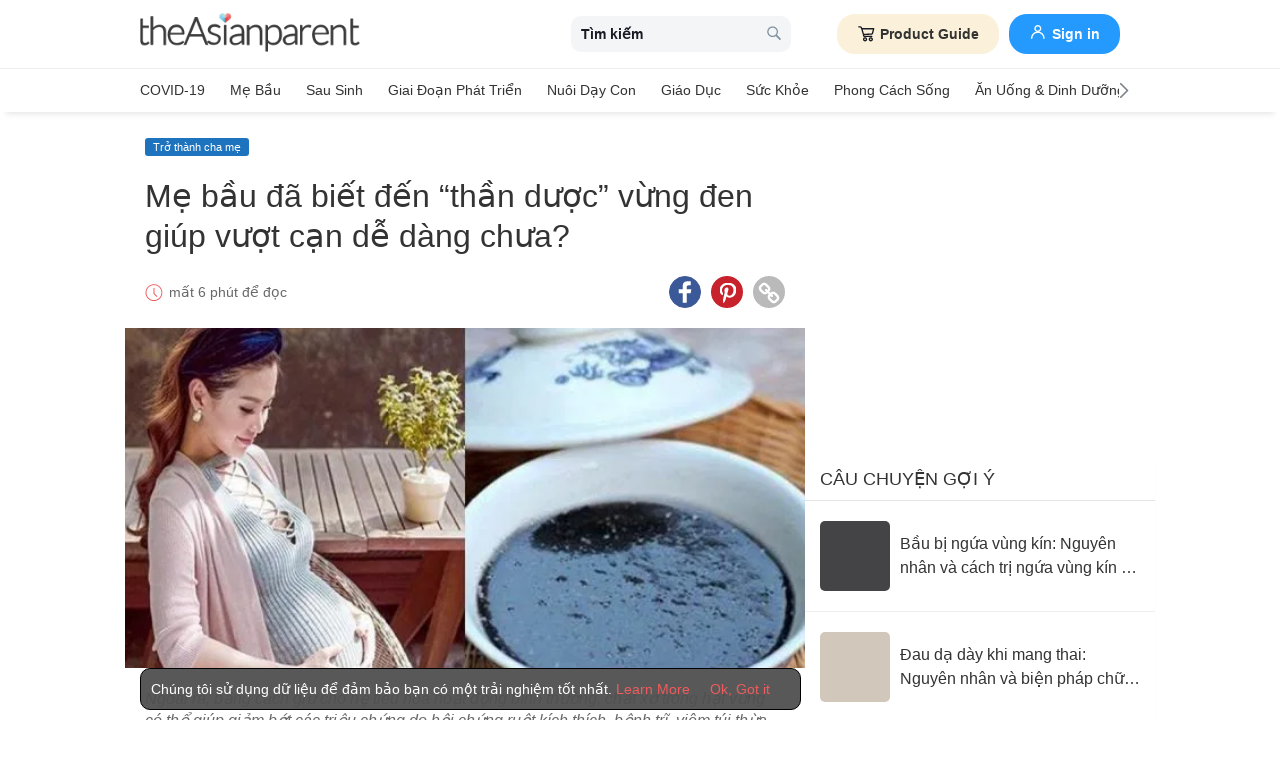

--- FILE ---
content_type: text/html
request_url: https://vn.theasianparent.com/ba-bau-nen-an-che-vung-den-khi-nao
body_size: 71935
content:
<!DOCTYPE html> <html lang="vi-VN" prefix="og: https://ogp.me/ns# fb: https://ogp.me/ns/fb#"> <head> <meta charset="utf-8"> <meta name="viewport" content="width=device-width,initial-scale=1,minimum-scale=1,maximum-scale=5"/> <meta name="theme-color" content="#3498db"> <meta name="apple-mobile-web-app-capable" content="yes"> <link rel="manifest" href="https://vn.theasianparent.com/manifest.json"> <link rel="shortcut icon" type="image/image" href="https://static.cdntap.com/tap-assets/favicon.ico?v=2"/> <link rel="icon" href="https://static.cdntap.com/tap-assets-prod/wp-content/uploads/sites/12/2016/02/cropped-default-2-32x32.png" sizes="32x32"/> <link rel="icon" href="https://static.cdntap.com/tap-assets-prod/wp-content/uploads/sites/12/2016/02/cropped-default-2-192x192.png" sizes="192x192"/> <link rel="apple-touch-icon" href="https://static.cdntap.com/tap-assets/cropped-default-2-180x180.png"/> <link rel="apple-touch-icon-precomposed" href="https://static.cdntap.com/tap-assets/cropped-default-2-180x180.png"/> <link rel="mask-icon" href="https://static.cdntap.com/tap-assets/cropped-default-2-180x180.png" color="#3498db"> <meta name="msapplication-TileImage" content="https://static.cdntap.com/tap-assets-prod/wp-content/uploads/sites/12/2016/02/cropped-default-2-270x270.png"/> <meta name="apple-mobile-web-app-title" content="theAsianparent Vietnam"> <meta name="application-name" content="theAsianparent Vietnam"> <title>B&agrave; bầu n&ecirc;n ăn ch&egrave; vừng đen khi n&agrave;o v&agrave; tại sao n&ecirc;n ăn?</title> <meta name="description" content="Bà bầu nên ăn chè vừng đen khi nào? Bất cứ khi nào trong quá trình mang thai đều có thể ăn, nhưng nên ăn đều đặn từ tuần thứ 35 để chuẩn bị cho việc sinh nở"/> <meta property="al:android:url" content="tap://app/article/495773"> <meta property="al:android:package" content="com.tickledmedia.ParentTown"> <meta property="al:android:app_name" content="theAsianparent"> <meta property="al:ios:url" content="tap://app/article/vn/ba-bau-nen-an-che-vung-den-khi-nao"/> <meta property="al:ios:app_store_id" content="1042523855"/> <meta property="al:ios:app_name" content="theAsianparent"/> <meta property="og:title" content="B&amp;agrave; bầu n&amp;ecirc;n ăn ch&amp;egrave; vừng đen khi n&amp;agrave;o v&amp;agrave; tại sao n&amp;ecirc;n ăn? | theAsianparent Vietnam"/> <meta property="og:image" content="https://static.cdntap.com/tap-assets-prod/wp-content/uploads/sites/2/2021/07/hat-me-1-650x433.jpg"/> <meta property="og:image:alt" content="https://static.cdntap.com/tap-assets-prod/wp-content/themes/tap-redesign/logos/TAP_Thickerlogo.png"/> <meta property="og:lead" content="https://static.cdntap.com/tap-assets-prod/wp-content/uploads/sites/2/2021/07/ba-bau-nen-an-che-vung-den-khi-nao-e1626515497605.jpg"/> <meta property="og:image:height" content="337"/> <meta property="og:image:width" content="600"/> <meta property="og:type" content="article"/> <meta property="og:url" content="https://vn.theasianparent.com/ba-bau-nen-an-che-vung-den-khi-nao"/> <meta property="og:description" content="Bà bầu nên ăn chè vừng đen khi nào? Bất cứ khi nào trong quá trình mang thai đều có thể ăn, nhưng nên ăn đều đặn từ tuần thứ 35 để chuẩn bị cho việc sinh nở"/> <meta property="og:site_name" content="theAsianparent - Kim chỉ nam cho bà bầu và cha mẹ chăm sóc nuôi dạy con"/> <meta property="article:author" content="hoanglan"/> <link rel="author" href="https://vn.theasianparent.com/author/hoanglan"/> <meta property="article:published_time" content="2021-07-19T06:21:30+0000"/> <meta property="article:publisher" content="https://www.facebook.com/theAsianparentVietnam"/> <meta property="fb:app_id" content="581580955380888"/> <meta property="fb:pages" content="1581157852193208"/> <meta name="twitter:card" content="summary"/> <meta name="twitter:title" content="B&agrave; bầu n&ecirc;n ăn ch&egrave; vừng đen khi n&agrave;o v&agrave; tại sao n&ecirc;n ăn? | theAsianparent Vietnam"/> <meta name="twitter:description" content="Bà bầu nên ăn chè vừng đen khi nào? Bất cứ khi nào trong quá trình mang thai đều có thể ăn, nhưng nên ăn đều đặn từ tuần thứ 35 để chuẩn bị cho việc sinh nở"/> <meta name="twitter:image" content="https://static.cdntap.com/tap-assets-prod/wp-content/uploads/sites/2/2021/07/hat-me-1-650x433.jpg"/> <meta name="ahrefs-site-verification" content="31c7de52701f0ff69f8b3e5bc68cc3ac74b42af28052b7eed063c913ceef9c5b"/> <!-- metaPDV --> <meta property="article:tag" content="B&agrave; bầu n&ecirc;n &abreve;n ch&egrave; vừng &dstrok;en khi n&agrave;o"/> <meta name="robots" content="index, follow"/> <!-- metaNext --> <!-- metaPrev --> <!-- metaSiteVerification --> <meta name="google-site-verification" content="z4B1ury8xbKcAi-Zy5GmGmoaT71FAui-7NYphWwYeT8"/> <link rel="canonical" href="https://vn.theasianparent.com/ba-bau-nen-an-che-vung-den-khi-nao"/> <link rel="alternate" href="https://vn.theasianparent.com/ba-bau-nen-an-che-vung-den-khi-nao" hreflang="x-default"/> <link rel="alternate" href="https://vn.theasianparent.com/ba-bau-nen-an-che-vung-den-khi-nao" hreflang="vi-vn"/> <link rel="amphtml" href="https://vn.theasianparent.com/ba-bau-nen-an-che-vung-den-khi-nao/amp"> <meta http-equiv="x-dns-prefetch-control" content="on"/> <link rel="dns-prefetch" href="//cdnjs.cloudflare.com"/> <link rel="dns-prefetch" href="//apis.google.com"/> <link rel="dns-prefetch" href="//adservice.google.com"/> <link rel="dns-prefetch" href="//staticxx.facebook.com"/> <link rel="dns-prefetch" href="//accounts.google.com"/> <!-- dnsImgBase --> <!-- dnsAdmin --> <!-- dnsCdnLink --> <!-- connectFacebook-dns --> <!-- DPS_tags_AdAsia-dns --> <!-- googlesyndication-adsense-dns --> <!-- DMP-script-dns --> <link rel="dns-prefetch" href="//sb.scorecardresearch.com"/> <!-- truehits-dns --> <!-- involveAsiaTracking-dns --> <!-- trackOmguk-dns --> <!-- pubads_g_doubleclick-dns --> <!-- line_scdn_Tracking-dns --> <link rel="preconnect" href="https://static.cdntap.com/"/> <link rel="preconnect" href="//www.google.com"/> <link rel="preconnect" href="//stats.g.doubleclick.net"/> <link rel="preconnect" href="//www.googletagmanager.com"/> <link rel="preconnect" href="//www.google-analytics.com"/> <link rel="preconnect" href="//www.facebook.com"/> <link rel="preconnect" href="//ajax.cloudflare.com"/> <!-- platform_instagram-preconnect --> <!-- jqueryCDN-preconnect --> <!-- bugsnag-cdn-js-preconnect --> <!-- jwPlayerCdn-preconnect --> <link rel="preconnect" href="//securepubads.g.doubleclick.net"/> <!-- adpushup-preconnect --> <link rel="preconnect" href="//cdnt.netcoresmartech.com"/> <!-- webpush-head-src-preconnect-moengage --> <!-- fontFamily --> <!-- styleFontPreload --> <link rel="preload" href="https://static.cdntap.com/tap-assets-prod/wp-content/uploads/sites/2/2021/07/ba-bau-nen-an-che-vung-den-khi-nao-e1626515497605.jpg" as="image"> <!-- preloadGlassImg --> <link rel="preload" href="https://static.cdntap.com/tap-assets/tap-sprites/sprite-viewport-a650e849.svg" as="image"> <!-- preloadMainJson --> <link rel="preload" as="script" href="https://vn.theasianparent.com/static/js/react-vendors.6ab6e6e9.js"/> <link rel="preload" as="script" href="https://vn.theasianparent.com/static/js/article.8055c725.js"/> <!-- preloadMainJsChunk --> <!-- JSON-LD markup generated by Google Structured Data Markup Helper. --> <script type="application/ld+json"> {"@context":"https://schema.org","@type":"Article","headline":"B&agrave; bầu n&ecirc;n ăn ch&egrave; vừng đen khi n&agrave;o v&agrave; tại sao n&ecirc;n ăn?","image":"https://static.cdntap.com/tap-assets-prod/wp-content/uploads/sites/2/2021/07/hat-me-1-650x433.jpg","author":{"@type":"Person","name":"hoanglan"},"keywords":"Bà bầu nên ăn chè vừng đen khi nào","wordcount":1128,"publisher":{"@type":"Organization","name":"theAsianparent","logo":{"@type":"ImageObject","name":"myOrganizationLogo","url":"https://static.cdntap.com/tap-assets-prod/wp-content/themes/tap-redesign/logos/TAP_Thickerlogo.png"}},"url":"https://vn.theasianparent.com/ba-bau-nen-an-che-vung-den-khi-nao","mainEntityOfPage":{"@type":"WebPage","@id":"https://vn.theasianparent.com/ba-bau-nen-an-che-vung-den-khi-nao"},"@toc":{"@type":"ListItem","item":{"@id":"","name":""}},"datePublished":"2021-07-19T06:21:30+0000","dateModified":"2021-10-06 09:56:22","articleBody":"Bà bầu nên ăn chè vừng đen khi nào? Bất cứ khi nào trong quá trình mang thai đều có thể ăn, nhưng nên ăn đều đặn từ tuần thứ 35 để chuẩn bị cho việc sinh nở"} </script> <script type="application/ld+json"> {"@context":"https://schema.org","@type":"BreadcrumbList","itemListElement":[{"@type":"ListItem","position":1,"item":{"@id":"https://vn.theasianparent.com/","name":"Home"}},{"@type":"ListItem","position":2,"item":{"@id":"https://vn.theasianparent.com/category/tro-thanh-cha-me","name":"Trở thành cha mẹ"}}]} </script> <link rel="alternate" type="application/json+oembed" href="https://api.theasianparent.com/api/v1/vn/posts/ba-bau-nen-an-che-vung-den-khi-nao/oembed?format=json"/> <link rel="alternate" type="text/xml+oembed" href="https://api.theasianparent.com/api/v1/vn/posts/ba-bau-nen-an-che-vung-den-khi-nao/oembed?format=xml"/> <script type="db9f39770c1e2262c44365f5-text/javascript"> //needs to be before gtm script
                    window.dataLayer = [{"article_main_category":["tro-thanh-cha-me"],"article_primary_category":[],"article_author":"hoanglan","article_keywords":["ba-bau-nen-an-che-vung-den-khi-nao"],"article_character_count":">5000","article_published_date":"2021-07-19 06:21:30","article_is_adult":"false","article_format":["Article"],"article_id":"495773","article_language":"vi","article_is_video":"false","article_is_premium":"false","article_is_advertorial":"false","article_latest_edit_date":"2021-10-06 09:56:22","article_title":"Mẹ bầu đã biết đến “thần dược” vừng đen giúp vượt cạn dễ dàng chưa?","article_read_time":"6","article_blocking_type":"none","article_content_classification":"viral","author_type":"Beginner","article_word_count":"1128","content_type":"article","article_medically_reviewed":"0"}]; </script> <script type="db9f39770c1e2262c44365f5-text/javascript"> if(window.dataLayer){
            window.dataLayer.push({
                'userId': '--',
                'profileCountryCode' : '--',
                'geoCountryCode' : '--'
            });
        }</script> <!-- antiflickerSnippet --> <!-- Google Tag Manager --> <script type="db9f39770c1e2262c44365f5-text/javascript">(function(w,d,s,l,i){w[l]=w[l]||[];w[l].push({'gtm.start':
new Date().getTime(),event:'gtm.js'});var f=d.getElementsByTagName(s)[0],
j=d.createElement(s),dl=l!='dataLayer'?'&l='+l:'';j.async=true;j.src=
'https://www.googletagmanager.com/gtm.js?id='+i+dl;f.parentNode.insertBefore(j,f);
})(window,document,'script','dataLayer','GTM-T87W3PR');</script> <!-- End Google Tag Manager --> <!-- header_script --> <!-- style --> <!-- styleChunk --> <style type="text/css"> /*! normalize.css v8.0.0 | MIT License | github.com/necolas/normalize.css */html{-webkit-text-size-adjust:100%;line-height:1.15}h1{font-size:2em;margin:.67em 0}hr{box-sizing:content-box;height:0;overflow:visible}pre{font-family:monospace,monospace;font-size:1em}a{background-color:transparent}abbr[title]{border-bottom:none;text-decoration:underline;text-decoration:underline dotted}b,strong{font-weight:bolder}code,kbd,samp{font-family:monospace,monospace;font-size:1em}small{font-size:80%}sub,sup{font-size:75%;line-height:0;position:relative;vertical-align:baseline}sub{bottom:-.25em}sup{top:-.5em}img{border-style:none}button,input,optgroup,select,textarea{font-family:inherit;font-size:100%;line-height:1.15;margin:0}button,input{overflow:visible}button,select{text-transform:none}[type=button],[type=reset],[type=submit],button{-webkit-appearance:button}[type=button]::-moz-focus-inner,[type=reset]::-moz-focus-inner,[type=submit]::-moz-focus-inner,button::-moz-focus-inner{border-style:none;padding:0}[type=button]:-moz-focusring,[type=reset]:-moz-focusring,[type=submit]:-moz-focusring,button:-moz-focusring{outline:1px dotted ButtonText}fieldset{padding:.35em .75em .625em}legend{box-sizing:border-box;color:inherit;display:table;max-width:100%;padding:0;white-space:normal}progress{vertical-align:baseline}textarea{overflow:auto}[type=checkbox],[type=radio]{box-sizing:border-box;padding:0}[type=number]::-webkit-inner-spin-button,[type=number]::-webkit-outer-spin-button{height:auto}[type=search]{-webkit-appearance:textfield;outline-offset:-2px}[type=search]::-webkit-search-decoration{-webkit-appearance:none}::-webkit-file-upload-button{-webkit-appearance:button;font:inherit}details{display:block}summary{display:list-item}[hidden],template{display:none}.btn{background-color:#666;border:1px solid transparent;-webkit-border-radius:5px;-moz-border-radius:5px;-ms-border-radius:5px;border-radius:5px;color:#fff;cursor:pointer;display:inline-block;font-family:inherit;font-size:90%;font-weight:600;padding:.8em 1em;text-align:center;text-decoration:none;text-transform:uppercase;-webkit-transition:all .2s ease;-moz-transition:all .2s ease;transition:all .2s ease}.btn-focused,.btn-hover,.btn:focus,.btn:hover{-webkit-box-shadow:0 7px 10px 0 rgba(0,0,0,.2);-moz-box-shadow:0 7px 10px 0 rgba(0,0,0,.2);box-shadow:0 7px 10px 0 rgba(0,0,0,.2)}.btn:focus{outline:0}.btn-active,.btn:active{-webkit-box-shadow:0 2px 0 1px rgba(0,0,0,.2);-moz-box-shadow:0 2px 0 1px rgba(0,0,0,.2);box-shadow:0 2px 0 1px rgba(0,0,0,.2)}.btn-disabled,.btn-disabled:active,.btn-disabled:focus,.btn-disabled:hover,.btn[disabled]{background-image:none;border:none;box-shadow:none;cursor:not-allowed;filter:alpha(opacity=40);opacity:.4;pointer-events:none}.btn-hidden{display:none}.btn-primary,.btn-selected,a.btn-primary,a.btn-selected{background-color:#0078e7;color:#fff}.btn-white{background-color:#fff;border-color:transparent;color:#333}.btn-gray{background:#999;border-color:#999;color:#fff}.btn-gray.btn-inverse{color:#999}.btn-gray.btn-inverse:hover{background:#999;color:#fff}.btn-pink-dark{background:#fe5888;border-color:#fe5888;color:#fff}.btn-pink-dark.btn-inverse{color:#fe5888}.btn-pink-dark.btn-inverse:hover{background:#fe5888;color:#fff}.btn-red-dark{background:#f05c5d;border-color:#f05c5d;color:#fff}.btn-red-dark.btn-inverse{color:#f05c5d}.btn-red-dark.btn-inverse:hover{background:#f05c5d;color:#fff}.btn-green{background:#66bb6a;border-color:#66bb6a;color:#fff}.btn-green.btn-inverse{color:#66bb6a}.btn-green.btn-inverse:hover{background:#66bb6a;color:#fff}.btn-green-dark{background:#52ae35;border-color:#52ae35;color:#fff}.btn-green-dark.btn-inverse{color:#52ae35}.btn-green-dark.btn-inverse:hover{background:#52ae35;color:#fff}.btn-lilac{background:#d18ecf;border-color:#d18ecf;color:#fff}.btn-lilac.btn-inverse{color:#d18ecf}.btn-lilac.btn-inverse:hover{background:#d18ecf;color:#fff}.btn-lilac-dark{background:#9932cc;border-color:#9932cc;color:#fff}.btn-lilac-dark.btn-inverse{color:#9932cc}.btn-lilac-dark.btn-inverse:hover{background:#9932cc;color:#fff}.btn-facebook{background:#3b5998;border-color:#3b5998;color:#fff}.btn-facebook.btn-inverse{color:#3b5998}.btn-facebook.btn-inverse:hover{background:#3b5998;color:#fff}.btn-whatsapp{background:#25d366;border-color:#25d366;color:#fff}.btn-whatsapp.btn-inverse{color:#25d366}.btn-whatsapp.btn-inverse:hover{background:#25d366;color:#fff}.btn-line{background:#4cb234;border-color:#4cb234;color:#fff}.btn-line.btn-inverse{color:#4cb234}.btn-line.btn-inverse:hover{background:#4cb234;color:#fff}.btn-viber{background:#7d51a0;border-color:#7d51a0;color:#fff}.btn-viber.btn-inverse{color:#7d51a0}.btn-viber.btn-inverse:hover{background:#7d51a0;color:#fff}.btn-twitter{background:#00b6f1;border-color:#00b6f1;color:#fff}.btn-twitter.btn-inverse{color:#00b6f1}.btn-twitter.btn-inverse:hover{background:#00b6f1;color:#fff}.btn-instagram{background:#c32aa3;border-color:#c32aa3;color:#fff}.btn-instagram.btn-inverse{color:#c32aa3}.btn-instagram.btn-inverse:hover{background:#c32aa3;color:#fff}.btn-link{background:#7d51a0;border-color:#7d51a0;color:#fff}.btn-link.btn-inverse{color:#7d51a0}.btn-link.btn-inverse:hover{background:#7d51a0;color:#fff}.btn-orange-dark{background:#f7ca75;border-color:#f7ca75;color:#fff}.btn-orange-dark.btn-inverse{color:#f7ca75}.btn-orange-dark.btn-inverse:hover{background:#f7ca75;color:#fff}.text-facebook{color:#3b5998}.text-whatsapp{color:#25d366}.text-line{color:#4cb234}.text-link,.text-viber{color:#7d51a0}.text-twitter{color:#00b6f1}.btn-text-red-dark{color:#f05c5d}.btn-inverse{background-color:transparent;border-style:solid;border-width:1px}.btn-icon,.btn-link{background:none;border:none}.btn-link{border-radius:0;color:inherit}.btn-social-share{-webkit-border-radius:50%;-moz-border-radius:50%;-ms-border-radius:50%;border-radius:50%;height:32px;line-height:2.375rem;padding:0;text-align:center;width:32px}.edit-floting-button{background:#f05c5d;color:#fff;cursor:pointer;display:flex;padding:5px 10px;position:absolute;right:0;top:20px;z-index:1}.form-group:not(:last-child){margin-bottom:10px}.form-label{display:block;padding:.6rem 0}.form-label.label-sm{padding:.2rem 0}.form-label.label-lg{padding:1rem 0}.form-input{-webkit-appearance:none;-moz-appearance:none;appearance:none;background:#fff;background-image:none;border:1px solid #c4c9d3;border-radius:5px;color:#50596c;display:block;font-size:1rem;height:2.2rem;line-height:2rem;max-width:100%;outline:none;padding:.5rem .8rem;position:relative;width:100%}.form-input:focus{border-color:red}.form-input::placeholder{color:#acb3c2}.form-input.input-sm{font-size:.8rem;height:1.6rem;padding:.1rem .8rem}.form-input.input-lg{font-size:1.3rem;height:2.8rem;padding:.9rem .8rem}.form-input.input-inline{display:inline-block;vertical-align:middle;width:auto}.form-input.textarea,.form-input[type=file],.form-inputtextarea{height:auto}.form-input-hint{color:#acb3c2;margin-top:.4rem}.has-success .form-input-hint,.is-success+.form-input-hint{color:#32b643}.has-error .form-input-hint,.is-error+.form-input-hint{color:#e85600}.form-select-container{position:relative}.form-select-container:before{bottom:0;content:"";font-family:FontAwesome;position:absolute;right:10px;top:0}.form-select{-webkit-appearance:none;-moz-appearance:none;appearance:none;border:1px solid #c4c9d3;border-radius:5px;color:inherit;font-size:1rem;line-height:1.3rem;outline:none;padding:.5rem .8rem;vertical-align:middle}.form-select[multiple]{width:100%}.form-select[multiple] option{padding:.2rem .4rem}.form-select.block{width:100%}.form-select:not([multiple]){background:#fff url("data:image/svg+xml;charset=utf8,%3Csvg xmlns='http://www.w3.org/2000/svg' viewBox='0 0 4 5'%3E%3Cpath fill='%23667189' d='M2 0L0 2h4zm0 5L0 3h4z'/%3E%3C/svg%3E") no-repeat right .75rem center/.8rem 1rem;height:2.3rem;padding-right:1.6rem}.form-select:focus{border-color:red}.form-select::-ms-expand{display:none}.form-select.select-sm{font-size:.8rem;height:1.6rem;line-height:1.6rem;padding:.1rem 2rem .1rem .6rem}.form-select.select-lg{font-size:1.3rem;height:2.8rem;padding:.9rem 1.6rem .9rem .8rem}.form-input.is-success,.form-select.is-success,.has-success .form-input,.has-success .form-select{border-color:#32b643}.form-input.is-error,.form-select.is-error,.has-error .form-input,.has-error .form-select{border-color:#e85600}.form-checkbox,.form-radio,.form-switch{display:inline-block;line-height:2rem;position:relative}.form-checkbox input,.form-radio input,.form-switch input{clip:rect(0,0,0,0);height:.1rem;margin:-.1rem;overflow:hidden;position:absolute;width:.1rem}.form-checkbox input:focus+.form-icon,.form-radio input:focus+.form-icon,.form-switch input:focus+.form-icon{border-color:red}.form-checkbox input:checked+.form-icon,.form-radio input:checked+.form-icon,.form-switch input:checked+.form-icon{background:red;border-color:red}.form-checkbox .form-icon,.form-radio .form-icon,.form-switch .form-icon{border:1px solid #c4c9d3;cursor:pointer;display:inline-block;position:absolute}.form-checkbox,.form-radio{padding:.2rem 2rem}.form-checkbox .form-icon,.form-radio .form-icon{height:1.4rem;left:0;top:.5rem;width:1.4rem}.form-checkbox input:active+.form-icon,.form-radio input:active+.form-icon{background:#f0f1f4}.form-checkbox .form-icon{border-radius:5px}.form-checkbox input:checked+.form-icon:before{background-clip:padding-box;border-color:#fff;border-style:solid;border-width:0 .2rem .2rem 0;content:"";height:1rem;left:50%;margin-left:-.3rem;margin-top:-.6rem;position:absolute;top:50%;transform:rotate(45deg);width:.6rem}.form-checkbox input:indeterminate+.form-icon{background:red;border-color:red}.form-checkbox input:indeterminate+.form-icon:before{background:#fff;content:"";height:.2rem;left:50%;margin-left:-.5rem;margin-top:-.1rem;position:absolute;top:50%;width:1rem}.form-radio .form-icon{border-radius:.7rem}.form-radio input:checked+.form-icon:before{background:#fff;border-radius:5px;content:"";height:.4rem;left:50%;margin-left:-.2rem;margin-top:-.2rem;position:absolute;top:50%;width:.4rem}.form-switch{padding:.2rem 2rem .2rem 3.6rem}.form-switch .form-icon{background:#e7e9ed;background-clip:padding-box;border-radius:.9rem;height:1.8rem;left:0;top:.3rem;width:3rem}.form-switch .form-icon:before{background:#fff;border-radius:.8rem;content:"";display:block;height:1.6rem;left:0;position:absolute;top:0;width:1.6rem}.form-switch input:checked+.form-icon:before{left:1.2rem}.form-switch input:active+.form-icon:before{background:#f8f9fa}.input-group{display:flex}.input-group .input-group-addon{background:#f8f9fa;border:1px solid #c4c9d3;border-radius:5px;line-height:2rem;padding:.5rem .8rem}.input-group .input-group-addon.addon-sm{font-size:.8rem;padding:.1rem .8rem}.input-group .input-group-addon.addon-lg{font-size:1.3rem;padding:.9rem .8rem}.input-group .input-group-addon,.input-group .input-group-btn{flex:1 0 auto}.input-group .form-input:first-child:not(:last-child),.input-group .input-group-addon:first-child:not(:last-child),.input-group .input-group-btn:first-child:not(:last-child){border-bottom-right-radius:0;border-top-right-radius:0}.input-group .form-input:not(:first-child):not(:last-child),.input-group .input-group-addon:not(:first-child):not(:last-child),.input-group .input-group-btn:not(:first-child):not(:last-child){border-radius:0;margin-left:-.1rem}.input-group .form-input:last-child:not(:first-child),.input-group .input-group-addon:last-child:not(:first-child),.input-group .input-group-btn:last-child:not(:first-child){border-bottom-left-radius:0;border-top-left-radius:0;margin-left:-.1rem}.input-group.input-inline{display:inline-flex}.form-input.disabled,.form-input:disabled,.form-select.disabled,.form-select:disabled{background-color:#f0f1f4;cursor:not-allowed;opacity:.5}.form-input[readonly]{background-color:#f8f9fa}input.disabled+.form-icon,input:disabled+.form-icon{background:#f0f1f4;cursor:not-allowed;opacity:.5}.form-switch input.disabled+.form-icon:before,.form-switch input:disabled+.form-icon:before{background:#fff}.form-horizontal{padding:10px}.form-horizontal .form-group{display:flex}.form-horizontal .form-checkbox,.form-horizontal .form-radio,.form-horizontal .form-switch{margin:.4rem 0}.form-group-row>*{margin-left:10px}.form-group-row>:first-child{margin-left:0}.theme-black-transparent .form-input,.theme-black-transparent .form-select{background:rgba(0,0,0,.2);border:none;color:#fff}.theme-black-transparent .form-input::placeholder,.theme-black-transparent .form-select::placeholder{color:hsla(0,0%,100%,.5)}.ui-list,ul.ui-list-bullet,ul.ui-list-h,ul.ui-list-thumb{list-style:none;margin:0;padding:0}ul.ui-list-h>li{display:inline-block}ul.ui-list-h-cards-ungrouped{display:flex;overflow:auto;padding:10px;white-space:nowrap}@media only screen and (max-width:567px){ul.ui-list-h-cards-ungrouped{padding-left:15px;padding-right:15px}}ul.ui-list-h-cards-ungrouped li{font-size:12px;font-weight:700;margin-left:20px;min-width:100px;text-align:center;vertical-align:top;white-space:normal;width:25%}ul.ui-list-h-cards-ungrouped li:first-child{margin-left:0}ul.ui-list-h-cards-ungrouped li>div{background-color:#fff;-webkit-border-radius:5px;-moz-border-radius:5px;-ms-border-radius:5px;border-radius:5px;cursor:pointer;height:100%;overflow:hidden;padding:0;-webkit-transition:all .4s ease;-moz-transition:all .4s ease;transition:all .4s ease}ul.ui-list-h-cards-ungrouped li>div>a{display:block;position:relative}ul.ui-list-h-cards-ungrouped li>div .tm-img,ul.ui-list-h-cards-ungrouped li>div span{background-position:50%;background-size:cover;border-radius:0;border-top-left-radius:5px;border-top-right-radius:5px;display:block;height:150px;width:100%}ul.ui-list-h-cards-ungrouped li>div .tm-img img,ul.ui-list-h-cards-ungrouped li>div span img{height:100%;object-fit:cover;width:100%}ul.ui-list-h-cards-ungrouped li img{height:50px;margin-bottom:10px;width:50px}ul.ui-list-h-cards-ungrouped li label{background:linear-gradient(transparent,rgba(0,0,0,.871));bottom:0;color:#fff;cursor:pointer;display:block;font-size:.875rem;font-weight:500;height:45px;letter-spacing:.5px;padding:10px;position:absolute;width:100%}ul.ui-list-h-cards-ungrouped li:hover>div{background:#fff;border-color:transparent;-webkit-box-shadow:0 7px 10px 0 rgba(0,0,0,.05);-moz-box-shadow:0 7px 10px 0 rgba(0,0,0,.05);box-shadow:0 7px 10px 0 rgba(0,0,0,.05)}@media only screen and (max-width:567px){ul.ui-list-h-cards-ungrouped{display:block;overflow:auto}ul.ui-list-h-cards-ungrouped li>div{background-color:#fff;border-color:transparent}ul.ui-list-h-cards-ungrouped li img{height:40px;width:40px}}ul.ui-list-thumb>li{border-top:1px solid #eee;display:flex;font-size:1rem;line-height:1.4375rem;padding:20px}@media only screen and (min-width:768px){ul.ui-list-thumb>li{padding:20px 15px}}ul.ui-list-thumb>li .ui-link-list-flex{align-items:center;display:flex}@media (-ms-high-contrast:none),screen and (-ms-high-contrast:active){ul.ui-list-thumb>li .ui-link-list-flex{width:100%}}ul.ui-list-thumb>li .image{margin-right:10px}ul.ui-list-thumb>li .image>*{display:block}ul.ui-list-thumb>li .right-side-img .image{flex-shrink:0;margin-left:10px;margin-right:0}ul.ui-list-thumb>li .sponsor-tag{border-bottom:2px solid #f05c5d;color:gray;display:inline-block;font-size:10px;letter-spacing:2px;line-height:1rem;margin-bottom:5px;text-transform:uppercase}ul.ui-list-thumb>li .tag-label{background-color:#fff;color:#ff406a;font-size:14px;letter-spacing:0}ul.ui-list-thumb>li .body{-webkit-line-clamp:2;-webkit-box-orient:vertical;align-self:center;display:-webkit-box;flex:1;margin:0;overflow:hidden}ul.ui-list-thumb>li:first-child{border-top:0}ul.ui-list-thumb>li:hover{background:#f5f6f8}ul.ui-list-thumb.compact>li{padding:10px 20px}ul.ui-list-thumb.no-divider>li{border:0}ul.ui-list-thumb.ui-list-half>li{padding:10px 5px}ul.ui-list-thumb.ui-list-half>li .ui-link-list-flex{flex-wrap:wrap;width:100%}ul.ui-list-thumb.ui-list-half>li .ui-link-list-flex>span:first-child{margin-right:0;padding-right:10px}ul.ui-list-thumb.ui-list-half>li .ui-link-list-flex>span:last-child{font-size:.875rem;line-height:1.25rem;width:50%}ul.ui-list-thumb.ui-list-half>li .image{width:50%}ul.ui-list-thumb.ui-list-half>li .image>*{height:70px;width:100%}ul.ui-list-bullet>li{font-size:.8125rem;line-height:1.125rem;padding:10px 20px 10px 40px;position:relative}ul.ui-list-bullet>li:before{background:#eee;-webkit-border-radius:50%;-moz-border-radius:50%;-ms-border-radius:50%;border-radius:50%;content:"";display:block;height:10px;left:15px;margin-top:5px;position:absolute;width:10px}ul.ui-list-bullet>li:hover{background:#f5f6f8}.card{background-color:#fff;-webkit-box-shadow:1px 1px 1px rgba(0,0,0,.01);-moz-box-shadow:1px 1px 1px rgba(0,0,0,.01);box-shadow:1px 1px 1px rgba(0,0,0,.01);margin-bottom:20px;overflow:hidden}.card.padding{padding:10px 20px}.card.round{-webkit-border-radius:5px;-moz-border-radius:5px;-ms-border-radius:5px;border-radius:5px}.card>a{height:100%}.card .title,.card>a{display:block}.card-head{border-bottom:1px solid rgba(0,0,0,.1)}.card-head:not(.nopad){padding:10px}@media only screen and (min-width:768px){.card-head:not(.nopad){padding:10px 15px}}.card-head label.heading{font-size:1.125rem;font-weight:500;line-height:1.375rem}.card-head>a{display:block}.card-foot{border-top:1px solid rgba(0,0,0,.1)}.card-foot:not(.nopad):not(.button){padding:10px 20px}.card-foot.button{color:#fff}.card-foot.button>a,.card-foot.button>button{background:transparent;border:0;color:inherit;cursor:pointer;display:block;font-size:11px;font-weight:700;height:100%;line-height:1.25rem;min-height:40px;padding:10px 20px;text-align:center;text-transform:uppercase;width:100%}.card-foot.button:hover{background:hsla(0,0%,100%,.1)}.card-body{position:relative}.card-body:not(.nopad){padding:10px 20px}.card,.card-head{background-position:50%;background-repeat:no-repeat;background-size:cover;position:relative}.card-type-article-featured{color:#fff;font-size:12px;position:relative}.card-type-article-featured>a{position:relative;z-index:1}.card-type-article-featured img.glass{display:block;width:100%}.card-type-article-featured .card-body{background-color:transparent;background:-webkit-linear-gradient(top,transparent,rgba(0,0,0,.8));background:linear-gradient(180deg,transparent,rgba(0,0,0,.8));bottom:0;font-weight:700;left:0;padding-top:30px;position:absolute;right:0}.card-type-article-featured .title{-webkit-line-clamp:3;-webkit-box-orient:vertical;display:-webkit-box!important;font-size:1rem;font-weight:500;line-height:1.4375rem;margin:0;overflow:hidden;text-shadow:0 1px 12px rgba(0,0,0,.5)}.card-type-article-featured .tag-label{display:inline-block;margin-bottom:5px;position:relative;z-index:1}.card-type-article-featured.prime .title{margin-bottom:10px}@media only screen and (max-width:767px){.card-type-article-featured.list-view.prime .title{font-size:1.125rem;line-height:1.5rem}.card-type-article-featured.list-view:not(.prime){background-image:none!important}.card-type-article-featured.list-view:not(.prime) img.glass{display:none}.card-type-article-featured.list-view:not(.prime) .card-img{background-position:50%;background-size:cover;border-radius:5px;display:block;height:100px;object-fit:cover;transition:.3s linear;width:100%}.card-type-article-featured.list-view:not(.prime) .card-body{background:none;color:#333;position:relative}.card-type-article-featured.list-view:not(.prime) .title{text-shadow:none}}@media only screen and (max-width:567px){.card-type-article-featured.list-view:not(.prime){border-top:1px solid #eee;display:flex}.card-type-article-featured.list-view:not(.prime) .card-body{align-self:center;flex:1;padding:10px}.card-type-article-featured.list-view:not(.prime) .card-img{height:80px;margin:10px 0;object-fit:cover;width:80px}.card-type-article-featured.list-view.prime .title,.card-type-article-featured.list-view:not(.prime) .title{font-size:.9375rem;font-weight:500;line-height:1.25rem}.card-type-article-featured.list-view.prime .title{margin-bottom:0}}.card-type-widget{background:#fe5888;color:#fff;font-size:.8125rem}.card-type-widget p{font-size:.85rem}.card-type-person{-webkit-transition:all .3s;-moz-transition:all .3s;transition:all .3s}.card-type-person .card-head{background-position:center 30%;height:220px}.card-type-person .card-body{font-size:.875rem;padding:20px}.card-type-person .title{margin:0 0 5px}.card-type-person .designation{font-size:.8125rem}.card-type-person .description{color:#8c9297;font-size:.8125rem;line-height:1.2rem;margin-top:8px}.card-type-person:hover{-webkit-box-shadow:0 7px 10px 0 rgba(0,0,0,.1);-moz-box-shadow:0 7px 10px 0 rgba(0,0,0,.1);box-shadow:0 7px 10px 0 rgba(0,0,0,.1);-webkit-transform:translateY(-10px) scale(1.02);-moz-transform:translateY(-10px) scale(1.02);-ms-transform:translateY(-10px) scale(1.02);transform:translateY(-10px) scale(1.02);z-index:1}.card-type-media>:not(.nopad){padding-left:10px;padding-right:10px}.card-type-media .card-head{border-bottom:0;padding-bottom:10px}.card-type-media .card-head img{display:block}.card-type-media .card-head+.card-body{padding-top:0}.card-type-media .card-body{font-size:.875rem;font-weight:600}.card-grid .cell{padding:10px}.card-grid .card{height:100%;margin-bottom:0}@media only screen and (max-width:567px){.card-grid .cell{padding:10px 15px}}.card-grid.thin-gutter,.card-grid.thin-gutter .cell{padding:5px}@media only screen and (max-width:567px){.card-grid.thin-gutter{margin-top:10px;padding:5px 15px}.card-grid.thin-gutter .cell{padding:0}}.card-white{background:#fff;color:#333}.card-white .card-title{color:rgba(0,0,0,.6)}.card-white .card-foot.button{color:rgba(0,0,0,.3)}.card-white .card-foot.button:hover{background:rgba(0,0,0,.03);color:rgba(0,0,0,.6)}.card-green{background:#66bb6a}.card-pink{background:#fe5888}.card-blue{background:#73a2fc}.card-turquoise{background:#34bdd0}.card-title{color:#fff;font-size:1rem;font-weight:700;line-height:1.4375rem}.card-description{font-size:.875rem}.hsa-bg-size>header.card-head{background-size:95%;height:200px}@media only screen and (max-width:567px){.hsa-bg-size>header.card-head{height:150px}}@media only screen and (min-width:768px){.noni-bg-size{padding:0 15px}}.noni-bg-size img{width:100%}.noni-bg-size .description{padding:0 10px}.site-tap.toolsWebView-page{padding-top:0!important}.drawer,.footer.tap-footer{display:none}.gulp-vicons{background-image:url(https://static.cdntap.com/tap-assets/tap-sprites/sprite-viewport-a650e849.svg)}.article-nav-icon{background-position:21.05263157894737% 39.69465648854962%;height:32px;width:32px}.article-nav-icon-color{background-position:42.10526315789474% 39.69465648854962%;height:32px;width:32px}.baby-nav-icon{background-position:0 0;height:52px;width:52px}.calendar-regular-md-icon{background-position:44.5859872611465% 67.6470588235294%;height:27px;width:27px}.calendar-regular-md-icon-color{background-position:61.78343949044586% 67.6470588235294%;height:27px;width:27px}.chevron-left-regular-md-icon{background-position:93.64161849710983% 83.56164383561644%;height:17px;width:11px}.chevron-right-regular-md-icon{background-position:100% 83.56164383561644%;height:17px;width:11px}.clock-regular-md-icon{background-position:86.07594936708861% 0;height:26px;width:26px}.close-smd-icon{background-position:98.78048780487805% 30.76923076923077%;height:20px;width:20px}.close-smd-icon-white{background-position:0 100%;height:17px;width:17px}.edit-icon{background-position:97.59036144578313% 71.72413793103448%;height:18px;width:18px}.envolope-icon{background-position:0 87.94326241134752%;height:22px;width:22px}.eye-icon{background-position:85% 55.319148936170215%;height:22px;width:24px}.facebook-icon{background-position:18.823529411764707% 69.17293233082707%;height:30px;width:14px}.facebook-messenge-icon{background-position:13.580246913580247% 87.94326241134752%;height:22px;width:22px}.feed-nav-icon-grey{background-position:68.42105263157895% 0;height:32px;width:32px}.line-icon{background-position:27.160493827160494% 87.94326241134752%}.line-icon,.link-icon{height:22px;width:22px}.link-icon{background-position:40.74074074074074% 87.94326241134752%}.linkedin-icon{background-position:98.78048780487805% 44.75524475524475%;height:20px;width:20px}.menu{background-position:66.66666666666667% 47.407407407407405%;height:28px;width:28px}.menu-thai{background-position:28.75% 68.65671641791045%;height:29px;width:24px}.microphone-icon{background-position:0 42.27642276422764%;height:40px;width:32px}.pinterest-icon{background-position:54.32098765432099% 87.94326241134752%;height:22px;width:22px}.poll-nav-icon-grey{background-position:68.42105263157895% 24.427480916030536%;height:32px;width:32px}.pregnancy-nav-icon{background-position:39.39393939393939% 0;height:52px;width:52px}.read-more-icon{background-position:98.78048780487805% 58.74125874125874%;height:20px;width:20px}.search-regular-md-icon{background-position:85% 71.94244604316546%;height:24px;width:24px}.share-icon{background-position:83.95061728395062% 18.978102189781023%;height:26px;width:22px}.telegram-icon{background-position:86.07594936708861% 37.956204379562045%;height:26px;width:26px}.tools-nav-icon_1{background-position:0 70.22900763358778%;height:32px;width:32px}.twitter-icon{background-position:67.90123456790124% 87.94326241134752%;height:22px;width:22px}.viber-icon{background-position:81.48148148148148% 87.94326241134752%;height:22px;width:22px}.whatsapp-icon{background-position:100% 0}.whatsapp-icon,.zalo{height:22px;width:22px}.zalo{background-position:100% 15.602836879432624%}.icon{display:inline-block;-webkit-transition:all .2s ease;-moz-transition:all .2s ease;transition:all .2s ease}.icon.icon-xs{font-size:.875rem}.icon.icon-s{font-size:1.125rem}.icon.icon-m{font-size:1.5rem}.icon.icon-l{font-size:1.75rem}.icon.icon-xl{font-size:2.5rem}.icon-group a{display:inline-block;line-height:.9375rem;padding:4px 7px}.icon-group.icon-white .icon{color:#fff}.icon-group.icon-black .icon{color:#000}.icon-group.icon-gray-light .icon{color:#ccc}.icon-group.icon-gray-light .icon:hover{color:#000}.icon-group.icon-white-trans .icon{color:hsla(0,0%,100%,.5)}.icon-group.icon-white-trans .icon:hover{color:#fff}.common-mark{display:inline-flex}.common-mark>:first-child{background:#f05c5d;border-radius:15px;display:inline-block;height:8px;padding:0;width:25px}.common-mark>:nth-child(2),.common-mark>:nth-child(3){background:#5dcae8;border-radius:50%;display:inline-block;height:8px;margin-left:5px;padding:0;width:15px;width:8px}.common-mark>:nth-child(3){background:#a1dced}.three-bounce-spinner{margin:100px auto 0;text-align:center;width:70px}.three-bounce-spinner>div{-webkit-animation:bouncedelay 1.4s ease-in-out infinite both;animation:bouncedelay 1.4s ease-in-out infinite both;border-radius:100%;display:inline-block;height:18px;width:18px}.three-bounce-spinner .bounce1{-webkit-animation-delay:-.32s;animation-delay:-.32s}.three-bounce-spinner .bounce2{-webkit-animation-delay:-.16s;animation-delay:-.16s}@-webkit-keyframes bouncedelay{0%,80%,to{-webkit-transform:scale(0)}40%{-webkit-transform:scale(1)}}@keyframes bouncedelay{0%,80%,to{-webkit-transform:scale(0);transform:scale(0)}40%{-webkit-transform:scale(1);transform:scale(1)}}.ReactModalPortal .user-data-sharing-modal.ReactModal__Overlay--after-open{align-items:center;animation:modal-wrapper-animate .1s linear forwards;background-color:rgba(0,0,0,.75);bottom:0;display:flex;justify-content:center;left:0;position:fixed;right:0;top:0;z-index:999}.ReactModalPortal .user-data-sharing-modal.ReactModal__Overlay--after-open.bg-white{background-color:#fff}.ReactModalPortal .user-data-sharing-modal.ReactModal__Overlay--after-open>.ReactModal__Content{animation:modal-animate .3s linear forwards;border-radius:16px!important;height:fit-content;inset:50%!important;padding:0!important;position:absolute!important;transform:translate(-50%,-50%);width:500px}@media only screen and (max-width:767px){.ReactModalPortal .user-data-sharing-modal.ReactModal__Overlay--after-open>.ReactModal__Content{animation:mobile-modal-animate .3s linear forwards;border-radius:8px!important;height:fit-content;left:0!important;top:0!important;inset:10px!important;margin:0!important;position:sticky!important;transform:unset!important;width:312px}}.ReactModalPortal .user-data-sharing-modal .content-wrap{padding:30px}@media only screen and (max-width:567px){.ReactModalPortal .user-data-sharing-modal .content-wrap{padding:24px}}.ReactModalPortal .user-data-sharing-modal .content-wrap .icon{height:130px;width:130px}@media only screen and (max-width:567px){.ReactModalPortal .user-data-sharing-modal .content-wrap .icon{height:80px;width:80px}}.ReactModalPortal .user-data-sharing-modal .content-wrap .title{color:#191b24;font-size:20px;font-weight:600;letter-spacing:.2px;line-height:30px}@media only screen and (max-width:567px){.ReactModalPortal .user-data-sharing-modal .content-wrap .title{font-size:18px;line-height:24px}}.ReactModalPortal .user-data-sharing-modal .content-wrap .primary-text{color:#393e4d;font-size:16px;font-weight:400;line-height:28px}@media only screen and (max-width:567px){.ReactModalPortal .user-data-sharing-modal .content-wrap .primary-text{font-size:14px;line-height:21px}}.ReactModalPortal .user-data-sharing-modal .content-wrap .secondary-content{align-items:center;display:flex;gap:8px;padding:10px 0 20px}.ReactModalPortal .user-data-sharing-modal .content-wrap .secondary-content .secondary-icon{height:24px;width:24px}@media only screen and (max-width:567px){.ReactModalPortal .user-data-sharing-modal .content-wrap .secondary-content .secondary-icon{height:12px;width:12px}}.ReactModalPortal .user-data-sharing-modal .content-wrap .secondary-content .secondary-text{color:#b1b4c1;font-size:14px;font-weight:400;line-height:20px}@media only screen and (max-width:567px){.ReactModalPortal .user-data-sharing-modal .content-wrap .secondary-content .secondary-text{font-size:12px;line-height:18px}}.ReactModalPortal .user-data-sharing-modal .content-wrap .button-wrap{align-items:center;display:flex;gap:16px;justify-content:flex-end}@media only screen and (max-width:567px){.ReactModalPortal .user-data-sharing-modal .content-wrap .button-wrap{gap:12px}}.ReactModalPortal .user-data-sharing-modal .content-wrap .button-wrap .negative{background:#fff;border:1px solid #eaebf0;border-radius:8px;color:#7c808e;cursor:pointer;font-size:18px;font-weight:500;height:48px;line-height:28px;width:110px}@media only screen and (max-width:567px){.ReactModalPortal .user-data-sharing-modal .content-wrap .button-wrap .negative{font-size:14px;height:40px;line-height:18px;width:84px}}.ReactModalPortal .user-data-sharing-modal .content-wrap .button-wrap .positive{background:#07d;border:none;border-radius:8px;color:#fff;cursor:pointer;font-size:18px;font-weight:500;height:48px;line-height:28px;width:110px}@media only screen and (max-width:567px){.ReactModalPortal .user-data-sharing-modal .content-wrap .button-wrap .positive{font-size:14px;height:40px;line-height:18px;width:84px}}.ad-wrap img{display:block;margin:0 auto}.wallpaper{padding-top:180px;position:relative;z-index:-1}.wallpaper *{max-width:none}.wallpaper .wallpaper-inner{bottom:-1080px;left:0;overflow:hidden;position:absolute;right:0;top:0}.wallpaper .wallpaper-ad-wrap{left:50%;margin-left:-960px;overflow:hidden;position:absolute;top:0}.wallpaper .wallpaper-ad{width:1920px}.featured-ad-wrap.DFPAd300x250{align-items:center;display:flex}@media only screen and (min-width:992px){.featured-ad-wrap.DFPAd300x250>span{bottom:20px;color:#bcbcbc;display:block;font-size:14px;left:0;margin-bottom:0;position:absolute;right:0}}.adcore-inner-wrap{display:block;line-height:0;text-align:center}.adcore-inner-wrap>div{-webkit-overflow-scrolling:touch}.adcore-inner-wrap.overridePlaceholder:after{display:none}.adcore-app-banner figure{margin:0 auto;text-align:center}.adcore-height-100,.adcore-height-250,.adcore-height-280,.adcore-height-360,.adcore-height-50,.adcore-height-60,.adcore-height-600,.adcore-height-90{overflow:hidden;text-align:center}.adcore-height-100{height:110px}.adcore-height-60{height:70px}.adcore-height-360{height:370px}.adcore-height-250{height:260px}.adcore-height-600{height:610px}.adcore-height-280{height:280px}.adcore-height-50{height:60px}.adcore-height-90{height:90px}.ads-open-placeholder{background:#f9f9f9;margin:auto;min-height:290px;overflow:hidden;position:relative}@media only screen and (min-width:768px){.ads-open-placeholder{background:#fff}}.ads-open-placeholder .showAddText{display:inline-block!important}.ads-open-placeholder .showAddText:after{bottom:10px;content:"Advertisement";display:block;font-size:10px;left:50%;line-height:1.15;position:absolute;transform:translate(-50%)}.ads-open-placeholder .showAddText.th:after{content:"ติดต่อโฆษณา"}.ads-open-placeholder .showAddText.id:after,.ads-open-placeholder .showAddText.my:after{content:"Iklan"}.ads-open-placeholder .showAddText.vn:after{content:"Quảng cáo"}.search-bar{background:#fff;border:1px solid #eee;-webkit-border-radius:5px;-moz-border-radius:5px;-ms-border-radius:5px;border-radius:5px;position:relative}.search-bar input{background:transparent;border:none;font-size:1.5rem;line-height:2.25rem;padding:5px 50px 5px 20px;width:90%}.search-bar .btn-icon{align-items:center;display:flex;height:100%;justify-content:center;position:absolute;right:0;text-align:center;top:0;width:50px}.search-bar .voice-search{position:absolute;right:5px;top:10px}.search-box{background:#fff;border:1px solid #eee;-webkit-border-radius:5px;-moz-border-radius:5px;-ms-border-radius:5px;border-radius:5px;position:relative}.search-box input{background:transparent;border:none;padding:5px 10px;width:90%}.search-box .btn-icon{position:absolute;right:0;right:5px;top:7px;transform:scale(.8)}.search-box .btn-icon .icon{bottom:0;position:relative}.voice-search-container .overlay{-webkit-animation:modal-wrapper-animate .1s linear forwards;animation:modal-wrapper-animate .1s linear forwards;background-color:rgba(0,0,0,.4);height:100vh;left:0;overflow:auto;position:fixed;top:0;width:100%;z-index:4}.voice-search-container .overlay.modal-content{background-color:#fefefe;border:1px solid #888;margin:auto;padding:20px}.voice-search-container .overlay.modal-content .cross-regular-smd-icon{float:right}.voice-search-container .overlay.modal-content p{font:25px sans-serif;font-weight:400;margin-top:50px}.voice-search-container .overlay.modal-content img{bottom:15%;height:75px;left:0;margin:auto;position:absolute;right:0;-webkit-transform:translateY(-50%);-ms-transform:translateY(-50%);transform:translateY(-50%);width:auto}.voice-search-container .overlay.modal-content .pulse-ring{animation:pulsate 2s infinite;border:5px solid #acb3c2;border-radius:50%;bottom:19%;content:"";height:100px;left:0;margin:auto;position:absolute;right:0;transform:translateY(-50%);width:100px}@-webkit-keyframes pulsate{0%{opacity:1;-webkit-transform:scale(1)}to{opacity:0;-webkit-transform:scale(1.5)}}.voice-search-container .overlay.modal-content .reclick-text{bottom:13%;font-size:15px;left:0;margin:auto;position:absolute;right:0;text-align:center;transform:translateY(-50%)}.voice-search-container .microphone-icon{padding:0 5px}.hidden,[hidden]{display:none!important}@media only screen and (max-width:1023px){.only-desktop{display:none!important}}@media only screen and (min-width:768px){.only-mobile{display:none!important}}@media only screen and (max-width:767px){.not-mobile{display:none!important}}@media only screen and (min-width:1024px){.not-desktop{display:none!important}}*{-webkit-box-sizing:border-box;-moz-box-sizing:border-box;box-sizing:border-box;max-width:100%;word-break:break-word}body{color:#333;font-family:sans-serif;font-size:1rem;margin:0;min-height:100vh;min-height:-webkit-fill-available;overscroll-behavior:none}a{color:inherit;text-decoration:none}figure{margin:0}hr{background:#ccc;border:none;height:1px;margin-bottom:30px;margin-top:30px}a,button,input{outline:none}button{padding:0}.flex{display:flex;flex-flow:row}.flex-full-width>*{flex:1 auto}.flex-full-width>.left{align-items:center;display:flex}.flex-full-width>.left>*{margin:0 15px 0 0;text-transform:capitalize}@media only screen and (min-width:768px){.flex-full-width>.left>*{margin-right:10px}}.flex-full-width>.left>:last-child{margin:0}.flex-full-width>.right{align-items:center;display:flex;flex-direction:row;justify-content:flex-end}.flex-full-width>.right>*{margin:0 0 0 15px;text-transform:capitalize}@media only screen and (min-width:768px){.flex-full-width>.right>*{margin-left:10px}}.flex-full-width>.right>:first-child{margin:0}.flex-center{align-items:center}.flex-center-right{align-items:center;flex-direction:row;justify-content:flex-end}.card-grid-layout{grid-gap:15px;display:grid;grid-template-columns:repeat(1,1fr)}@media only screen and (min-width:568px){.card-grid-layout{grid-template-columns:repeat(2,1fr)}}@media only screen and (min-width:992px){.card-grid-layout{grid-template-columns:repeat(3,1fr)}}.align-center{text-align:center}.align-right{text-align:right}.site-wrap{margin-left:auto;margin-right:auto;width:100%}@media only screen and (min-width:768px){.site-wrap{width:768px}}@media only screen and (min-width:992px){.site-wrap{width:992px}}@media only screen and (min-width:1024px){.site-wrap{width:1030px}}.home-bottom-ad{margin-bottom:60px}.h-gutter{padding-left:10px;padding-right:10px}.gutter-left-clear{padding-left:0}.h-gutter2{padding-left:20px;padding-right:20px}.v-gutter{padding-bottom:10px;padding-top:10px}.all-gutter{padding:10px}.v-gutter-thin{padding-bottom:5px;padding-top:5px}@media only screen and (max-width:767px){.h-gutter{padding-left:10px;padding-right:10px}.all-gutter{padding:10px 15px}}.round{-webkit-border-radius:5px;-moz-border-radius:5px;-ms-border-radius:5px;border-radius:5px}.r-image{display:block;height:auto;width:100%}.h-zero{height:0}.clr-gray{color:#999}.clr-gray-light{color:#eee}.relative{position:relative}.columnar{margin-bottom:10px;margin-top:10px}.columnar-header{background:#fff}label.heading{font-size:.75rem;font-weight:700;text-transform:uppercase}.icon-flag{background-position:50%;display:inline-block;height:20px;width:30px}.fa-times-thin:before{content:"×"}.bg-white{background:#fff}figure.video-card{position:relative}figure.video-card.with-bg{background-position:50%;background-size:cover;padding-bottom:56.25%}figure.video-card img{width:100%}figure.video-card:before{background:rgba(0,0,0,.3);bottom:0;content:"";top:0}figure.video-card:after,figure.video-card:before{display:block;left:0;position:absolute;right:0;-webkit-transition:all .3s;-moz-transition:all .3s;transition:all .3s}figure.video-card:after{color:#fff;font-family:fontawesome;font-size:4.5rem;margin:-41px auto 0;opacity:.8;text-align:center;text-shadow:0 0 100px #000;top:50%}figure.video-card:hover:before{opacity:0}figure.video-card:hover:after{opacity:1;-webkit-transform:scale(1.2);-moz-transform:scale(1.2);-ms-transform:scale(1.2);transform:scale(1.2)}.loader-center{position:absolute}.loader-center,.loader-over{background:hsla(0,0%,100%,.75);height:100%;padding:13%;text-align:center;width:100%;z-index:1}.loader-over{position:fixed;top:0;z-index:5}.clear-fix{clear:both}.full-width{width:100%}h3{line-height:1.875rem}p{line-height:1.5rem}.font-light{font-weight:300}.font-regular{font-weight:400}.font-semibold{font-weight:600}.page-title{margin-top:0}.ui-thumb{background-color:#f8f8f8;background-position:50%;background-size:cover;display:inline-block;object-fit:cover}.ui-thumb.round{-webkit-border-radius:50%;-moz-border-radius:50%;-ms-border-radius:50%;border-radius:50%}.ui-thumb:not(.round){-webkit-border-radius:5px;-moz-border-radius:5px;-ms-border-radius:5px;border-radius:5px}.ui-thumb.img-s{height:35px;width:35px}.ui-thumb.img-s img{-webkit-border-radius:5px;-moz-border-radius:5px;-ms-border-radius:5px;border-radius:5px;height:100%;object-fit:cover;width:100%}.ui-thumb.img-m{height:50px;width:50px}.ui-thumb.img-m img{-webkit-border-radius:5px;-moz-border-radius:5px;-ms-border-radius:5px;border-radius:5px;height:100%;object-fit:cover;width:100%}.ui-thumb.img-l{height:70px;width:70px}.ui-thumb.img-l img{-webkit-border-radius:5px;-moz-border-radius:5px;-ms-border-radius:5px;border-radius:5px;height:100%;object-fit:cover;width:100%}.ui-thumb.img-xl{height:100px;width:100px}.ui-thumb.img-xl img,.ui-thumb.img-xl:not(.round){-webkit-border-radius:10px;-moz-border-radius:10px;-ms-border-radius:10px;border-radius:10px}.ui-thumb.img-xl img{height:100%;object-fit:cover;width:100%}.img-bg-wrap{background-position:50%;background-size:cover;transition:.3s linear}.img-bg-wrap>a{display:inline-block;width:100%}.img-bg-wrap img{visibility:hidden;width:100%}.img-blur-wrap{overflow:hidden;position:relative;width:100%}.img-blur-wrap>div{background-position:50%;background-size:cover;bottom:0;filter:blur(5px);opacity:.8;position:absolute;top:0;transform:scale(1.08);width:100%}.img-blur-wrap img{display:inherit;margin:0 auto;max-height:400px;position:relative}@media only screen and (min-width:1024px){.img-blur-wrap img{max-height:300px}}@keyframes modal-animate{0%{transform:translate(-50%,-50%) scale(.2)}25%{transform:translate(-50%,-50%) scale(.4)}50%{transform:translate(-50%,-50%) scale(.6)}75%{transform:translate(-50%,-50%) scale(.8)}to{transform:translate(-50%,-50%) scale(1)}}@keyframes modal-wrapper-animate{to{visibility:visible}}@keyframes country-popup-animate{to{left:0}0%{left:100%}}@keyframes spin{to{transform:rotate(1turn)}}.preloader-wrap{margin:auto;max-width:420px;padding-left:15px;padding-right:15px;text-align:center}.preloader-wrap strong{color:#333;font-size:24px}.preloader-wrap p{color:#666}.spinner{animation:spin 1s linear infinite;border:2px solid hsla(0,0%,100%,.3);border-radius:100%;border-top-color:#fff;display:inline-block;height:18px;margin-left:10px;vertical-align:bottom;width:18px}.play-video-wrap{background:rgba(0,0,0,.5);display:-ms-flex;display:-webkit-flex;display:flex;height:180px}.play-button-icon{background:hsla(0,0%,100%,.7);border:none;border-radius:100%;cursor:pointer;height:60px;margin:auto;width:60px}.play-button-icon:after{border-color:transparent transparent transparent #1f1e1e;border-style:solid;border-width:12px 0 12px 19px;content:"";display:inline-block;left:24px;position:relative;top:18px}.nav-primary{color:#333;font-size:.6875rem;font-weight:600;position:relative}.nav-primary>ul{-ms-overflow-style:none;align-items:center;display:flex;list-style:none;margin:0;overflow:auto;padding:0;scroll-behavior:smooth;scrollbar-width:none;white-space:nowrap}.nav-primary>ul::-webkit-scrollbar{display:none}@media only screen and (min-width:768px){.nav-primary>ul{margin:0}}.nav-primary>ul>li{margin-right:25px;padding:0;text-align:center}.nav-primary>ul>li:last-child{padding-right:20px}.nav-primary>ul>li.id{margin-right:20px}.nav-primary>ul>li .join-text{background-color:#f05c5d;border-radius:5px;color:#fff;font-size:9.5px;margin-right:-22px;padding:2px 5px;position:relative;right:12px;top:-13px}.nav-primary>ul>li .join-text.vn{margin-right:-42px;right:32px}.nav-primary>ul>li .join-text.my,.nav-primary>ul>li .join-text.ph{margin-right:-32px;right:22px}.nav-primary>ul>li>a{align-items:center;color:#333;display:flex;font-family:sans-serif;font-size:14px;font-weight:300;height:30px;margin:5px 0;text-transform:capitalize;transition:all .3s}@media only screen and (max-width:567px){.nav-primary>ul>li>a{padding-right:15px}}.nav-primary>ul>li>a.video-menu{display:flex}.nav-primary>ul>li:hover>a,.nav-primary>ul>li>a.active{color:inherit}.nav-primary>ul>li :global a.active{color:inherit}.nav-primary>ul>li.float-right>ul{right:0}.nav-primary>ul>li>ul{background:#fff;border-top:1px solid #eee;-webkit-box-shadow:0 7px 10px 0 rgba(0,0,0,.2);-moz-box-shadow:0 7px 10px 0 rgba(0,0,0,.2);box-shadow:0 7px 10px 0 rgba(0,0,0,.2);display:none;list-style:none;margin:0 0 0 -10px;padding:10px 5px;position:absolute;text-align:left;white-space:normal;width:400px;z-index:1}.nav-primary>ul>li>ul .submenu-item,.nav-primary>ul>li>ul>li{display:inline-flex;width:50%}.nav-primary>ul>li>ul a{color:#333;display:block;font-size:.875rem;font-weight:400;padding:8px 10px}.nav-primary>ul>li>ul a:hover{color:#fe5888;text-decoration:underline}.nav-primary>ul>li:hover>ul{display:block}.nav-primary>ul>li:last-child>ul{margin-left:-10%}.nav-primary>ul>li.id>ul{min-width:200px;width:auto}.nav-primary>ul>li.nav-community .sub-text{display:none}.nav-primary>ul>li.nav-jd .icon-wrap{height:0;position:relative;width:25px}.nav-primary>ul>li.nav-jd .icon-wrap svg{background:#f05c5d;border-radius:50%;height:20px;left:-1px;padding:3px;position:absolute;top:-10px;width:20px}.nav-primary>ul>li.nav-jd .icon-wrap svg circle,.nav-primary>ul>li.nav-jd .icon-wrap svg path{fill:#fff}.nav-primary>.left-nev{background-color:#fff;bottom:0;cursor:pointer;left:0;outline:none;padding:0;position:absolute;top:0;z-index:1}.nav-primary>.left-nev .icon{background-color:#fff;position:relative;right:-11px;top:12px}.nav-primary>.right-nev{background-color:#fff;bottom:0;cursor:pointer;outline:none;padding:0;position:absolute;right:-1px;top:0;z-index:1}.nav-primary>.right-nev .icon{background-color:#fff;left:-11px;position:relative;top:12px}.nav-primary.navigation-hsa>ul>li>a{color:#333;font-size:14px;font-weight:600;padding:12px 0;text-transform:uppercase}.nav-primary.navigation-noni>ul>li>a{font-size:1rem}.nav-primary.navigation-noni>ul>li>a:hover{color:#9932cc}.nav-primary.navigation-noni>ul>li>ul a:hover{color:#f2c611}.nav-primary .close-navigation-icons{display:none}.nav-primary.updated-navigation{position:static}.nav-primary.updated-navigation .left-nev .icon,.nav-primary.updated-navigation .right-nev .icon{display:none}@media only screen and (max-width:1080px){.nav-primary.updated-navigation .left-nev .icon,.nav-primary.updated-navigation .right-nev .icon{display:block}.nav-primary.updated-navigation>.right-nev .icon{left:-15px;top:82px}.nav-primary.updated-navigation>.left-nev .icon{left:8px;top:82px}}@media only screen and (max-width:770px){.nav-primary.updated-navigation>.left-nev .icon,.nav-primary.updated-navigation>.right-nev .icon{top:12px}.nav-primary.updated-navigation>.right-nev{right:-6px}}.nav-primary.updated-navigation .close-navigation-icons{display:none}@media only screen and (max-width:1280px){.nav-primary.updated-navigation .close-navigation-icons{cursor:pointer;display:block;float:right}.nav-primary.updated-navigation .close-navigation-icons:hover .close-hover-svg{display:block}.nav-primary.updated-navigation .close-navigation-icons:hover .close-svg{display:none}.nav-primary.updated-navigation .close-navigation-icons .close-svg{display:block}.nav-primary.updated-navigation .close-navigation-icons .close-hover-svg,:active>.nav-primary.updated-navigation.updated-navigation .only-desktop{display:none}}.nav-primary.updated-navigation .site-wrap{padding:0 15px}.nav-primary.updated-navigation>ul>li{margin:0;padding-left:17px;padding-right:17px}.nav-primary.updated-navigation>ul>li:first-child{padding-left:0;padding-right:20px}.nav-primary.updated-navigation>ul>li>a:after{font-size:15px;margin-left:4px}.nav-primary.updated-navigation>ul>li>ul{left:0;margin-left:0}.nav-primary.updated-navigation>ul>li:hover .box .section-title:after{border-bottom:2px solid #fff;color:#fff;left:72px;position:absolute;top:29px;width:63px}.nav-primary.updated-navigation>ul>li:hover>ul{background:#fff;border-top:1px solid #eee;margin:1px;max-height:65vh;overflow-x:hidden;overflow-y:auto;padding:15px 15px 37px;width:100%}@media only screen and (max-width:1450px){.nav-primary.updated-navigation>ul>li:hover>ul.only-desktop{max-height:72vh;padding-bottom:20px}}@media only screen and (max-width:1370px){.nav-primary.updated-navigation>ul>li:hover>ul.only-desktop{max-height:72vh}}.nav-primary.updated-navigation>ul>li:hover>ul .menu-grid-boxes{display:inline-grid;padding-right:20px}.nav-primary.updated-navigation>ul>li:hover>ul .menu-grid-boxes p{display:table;margin-bottom:5px}.nav-primary.updated-navigation>ul>li:hover>ul .menu-block p{display:table;margin:0}.nav-primary.updated-navigation>ul>li:hover>ul .menu-block .dropdown-content{height:31px}.nav-primary.updated-navigation>ul>li:hover>ul .menu-table-box{display:table-cell}.nav-primary.updated-navigation>ul>li:hover>ul .menu-table-box .box{background:#f7f7f7;border-radius:8px;height:auto;margin-left:10px;margin-right:20px;margin-top:40px;min-height:169px;min-width:280px;padding:5px;position:relative}.nav-primary.updated-navigation>ul>li:hover>ul .menu-table-box .type-section{font-size:13px}.nav-primary.updated-navigation>ul>li:hover>ul .type-section{border-bottom:1px solid #b1b4c1;color:#7c808e;font-size:12px;font-weight:500;letter-spacing:.2px;margin-left:10px;padding-bottom:8px;text-transform:uppercase}.nav-primary.updated-navigation>ul>li:hover>ul .sub-section{display:inline-block;vertical-align:top;width:250px}.nav-primary.updated-navigation>ul>li:hover>ul .sub-section .sub-category-title{margin-bottom:0;margin-top:7px;text-transform:uppercase}.nav-primary.updated-navigation>ul>li:hover>ul .sub-section .sub-category-title a{text-transform:none}.nav-primary.updated-navigation>ul>li:hover>ul li{font-size:12px;list-style:none;padding:0 10px 0 9px}.nav-primary.updated-navigation>ul>li:hover>ul li .type-sub_section{color:#000;text-transform:uppercase}.nav-primary.updated-navigation>ul>li:hover>ul li .type-sub_section .sub-category-title{margin-bottom:10px}.nav-primary.updated-navigation>ul>li:hover>ul li a{color:#393e4d;display:table;font-size:13px;padding:11px 0 6px}.nav-primary.updated-navigation>ul>li:hover>ul li a:hover{color:#b1b4c1;text-decoration:none}.nav-primary.updated-navigation>ul>li:hover>ul .tag{border-radius:30px;font-size:11px;margin-left:7px;padding:4px 7px;text-transform:capitalize}.nav-primary.updated-navigation>ul>li:hover>ul .tag svg{padding-right:3px;vertical-align:middle;width:15px}.nav-primary.updated-navigation>ul>li:hover>ul .recipes{background:#f5ffff;border:1px solid #229e97;color:#229e97}.nav-primary.updated-navigation>ul>li:hover>ul .guide{background:#fdfaf4;border:1px solid #c8553c;color:#c8553c}.nav-primary.updated-navigation>ul>li:hover>ul .tools{background:#f7f8fc;border:1px solid #325ff0;color:#325ff0}.nav-primary.updated-navigation>ul>li:hover>ul .tools svg{padding-bottom:2px}.nav-primary.updated-navigation>ul>li:hover>ul .community{background:#f7f7ff;border:1px solid #6266c2;color:#6266c2}.nav-primary.updated-navigation>ul>li:hover>ul .community svg{padding-bottom:3px}.nav-primary.updated-navigation>ul>li:hover>ul .social{background:#f4fbff;border:1px solid #0d85c9;color:#0d85c9}.nav-primary.updated-navigation>ul>li:hover>ul .partner{background:#f6fbff;border:1px solid #1e43c8;color:#1e43c8;font-weight:100}.nav-primary.updated-navigation>ul>li:hover>ul .partner svg{margin-top:-2px}.nav-primary.updated-navigation>ul>li:hover>ul .none{display:none}.nav-primary.updated-navigation>ul>li:hover>a,.nav-primary.updated-navigation>ul>li>a.active{color:#07d}.nav-primary.updated-navigation>ul>li.no-child-list a{color:#333}.content-placeholder.timeline-item{background:#fff;border-color:#e5e6e9 #dfe0e4 #d0d1d5;border-radius:3px;border-style:solid;border-width:1px;margin:0 auto;min-height:200px;overflow:hidden;padding:12px}@keyframes placeHolderShimmer{0%{background-position:-468px 0}to{background-position:468px 0}}.content-placeholder .animated-background{animation-duration:1s;animation-fill-mode:forwards;animation-iteration-count:infinite;animation-name:placeHolderShimmer;animation-timing-function:linear;background:#f6f7f8;background:linear-gradient(90deg,#f7f7f7 8%,#f3f3f3 18%,#f7f7f7 33%);background-size:800px 104px;height:96px;position:relative}.content-placeholder .placeholder-main-image{height:120px}.content-placeholder .placeholder-title>div{height:15px;margin-bottom:15px}.content-placeholder .placeholder-title>div:first-child{border-bottom-left-radius:15px;border-top-left-radius:15px}.content-placeholder .placeholder-title>div:last-child{border-bottom-right-radius:15px;border-top-right-radius:15px;width:70%}.content-placeholder .placeholder-word{border-radius:15px;height:15px;width:100px}.content-placeholder .placeholder-icon{border-radius:50%;height:32px;width:32px}.content-placeholder.article-card-placeholder.timeline-item{border:none;border-radius:5px;box-shadow:1px 1px 1px rgba(0,0,0,.01);height:250px;padding:0}.content-placeholder.article-card-placeholder .placeholder-title{margin:30px 20px 15px}.content-placeholder.article-placeholder.timeline-item{border:none;border-radius:0;box-shadow:none;padding:0}.content-placeholder.article-placeholder .flex,.content-placeholder.article-placeholder .placeholder-title{margin:30px 20px}.content-placeholder.article-placeholder .placeholder-main-image{height:190px;margin-bottom:30px}.content-placeholder.article-list-placeholder.timeline-item{align-items:center;border:none;display:flex;min-height:auto;padding:0}.content-placeholder.article-list-placeholder.timeline-item>:last-child{padding-left:10px;width:100%}.content-placeholder.article-list-placeholder .placeholder-main-image{border-radius:5px;flex-shrink:0;height:75px;width:75px}.content-placeholder.article-full-page-placeholder .placeholder-title{margin:45px 20px}.content-placeholder.article-full-page-placeholder .flex{margin:30px 20px}.content-placeholder.article-full-page-placeholder .placeholder-main-image{height:190px;margin-bottom:30px}.content-placeholder.article-full-page-title-placeholder .left,.content-placeholder.article-full-page-title-placeholder .right{flex-basis:50%}.content-placeholder.article-full-page-title-placeholder .placeholder-word{width:90%}.content-placeholder.article-full-page-title-placeholder .flex-full-width>.right>*{margin:0 0 0 10px}.content-placeholder.article-full-page-title-placeholder .flex-full-width>.right>:first-child{margin:0}.content-placeholder.article-story-placeholder{display:flex;flex-wrap:nowrap;overflow:auto;width:100%}.content-placeholder.article-story-placeholder .placeholder-icon{background-clip:content-box,border-box;background-image:linear-gradient(#fff,#fff),radial-gradient(circle at 50% 100%,#36c5ef,#ff3e60);background-origin:border-box;border:5px double #fff;border-radius:15px;flex-shrink:0;height:160px;margin-right:10px;width:100px}.ShareIcons{display:inline-block;position:relative;vertical-align:top}.ShareIcons>a,.ShareIcons>div{cursor:pointer;display:inline-block;margin:0 0 0 10px;vertical-align:top}.ShareIcons>a>i,.ShareIcons>div>i{display:block}.ShareIcons>.btn:active,.ShareIcons>.btn:focus,.ShareIcons>.btn:hover{box-shadow:none}.ShareIcons.single>a>i{color:#fff;display:inline-block}.ShareIcons .link{background:#bababa;color:#fff;padding:4px 0}.ShareIcons .link-card{color:#bababa;padding:1px 0}.ShareIcons .btn-zalo{background-color:#03a5fa;overflow:hidden}.ShareIcons .btn-zalo iframe{border:none;border-radius:50%}.ShareIcons .more{background:#f05c5d;color:#fff;padding:1px 0}.ShareIcons .more .icon{font-size:20px;position:relative;top:-3px}.ShareIcons .more .share-icon{margin-top:3px}.ShareIcons .more-wrap{cursor:pointer;display:inline-block;margin:0 0 0 10px;position:relative;vertical-align:top}.ShareIcons .more-wrap>div{animation:more-share .3s ease-in-out 0s;height:auto;overflow:hidden;position:absolute;top:40px;transform-origin:top;z-index:1}.ShareIcons .more-wrap>div .link,.ShareIcons .more-wrap>div>a{margin-bottom:8px}.ShareIcons .facebook-messenge-icon,.ShareIcons .line-icon,.ShareIcons .pinterest-icon,.ShareIcons .twitter-icon,.ShareIcons .viber-icon{margin:5px 0 0 1px}.ShareIcons .zalo{margin:5px 0 0 4px}@keyframes more-share{0%{transform:scaleY(0)}to{transform:scaleY(1)}}.ShareIcons .btn-pinterest{background:#c8232c}.ShareIcons .btn-facebook-messenger{background:#0078ff}.ShareIcons .btn-facebook-messenger .icon{padding:3px 0 0}.ShareIcons .btn-whatsapp{padding:2px 1px}.ShareIcons .btn-telegram{background:#08c}.ShareIcons .btn-telegram .icon{margin:2px 2px 0 0}.ShareIcons .bulletin-regular-icon{line-height:2.1875rem}.ShareIcons .btn-envelope{background:#e2e2e2}.ShareIcons .btn-envelope .icon{margin:4px 0 0}.ShareIcons .btn-linkedin{background:#0e76a8}.ShareIcons .btn-linkedin .icon{margin:4px 0 0 2px}.ShareIcons .text-facebook-messenger,.ShareIcons .text-zalo{display:none}.ShareIcons .btn-active,.ShareIcons .btn-focused,.ShareIcons .btn-hover,.ShareIcons .btn:active,.ShareIcons .btn:focus,.ShareIcons .btn:hover{box-shadow:none}.header-title-share-section .share-wrap{position:relative}.header-title-share-section .share-wrap>div{background:-moz-linear-gradient(left,hsla(0,0%,100%,0),#fff 10%,#fff);background:-webkit-linear-gradient(left,hsla(0,0%,100%,0),#fff 10%,#fff);background:linear-gradient(90deg,hsla(0,0%,100%,0),#fff 10%,#fff);padding-left:10px;position:absolute;right:0;top:5px}.header-title-share-section .active-readers-txt{display:flex}.header-title-share-section .active-readers-txt .eye-icon{margin:0 4px 0 0}.header-title-share-section .title-txt{display:inline-block;height:22px;letter-spacing:0;overflow:hidden}.header-title-share-section .share-txt{color:#8e8e8e;display:inline-block;float:left;font-size:16px;margin:0;overflow:hidden;padding:10px 0 8px;position:relative;text-align:left;vertical-align:middle}.header-title-share-section .share-txt .cross-button{position:absolute;top:5px}.header-title-share-section .share-txt .cross-button+span{padding-left:40px}.header-title-share-section .ShareIcons .more-wrap>div{position:fixed;top:110px;width:32px}.header.header-inner-wrap{-webkit-transition-duration:.3s;transition-duration:.3s;-webkit-transition-property:-webkit-transform,opacity;-webkit-transition-property:transform,opacity;transition-property:transform,opacity;-webkit-transition-timing-function:ease-out;transition-timing-function:ease-out}.showing-redirect-openinapp-pupup:not(.article-page) .baseLayout .top-sticky-container,.showing-redirect-openinapp-pupup:not(.article-page) .header>.header-inner-wrap{z-index:5}.header-top-section{display:flex;justify-content:space-between;overflow:hidden;padding:6px 10px}@media only screen and (min-width:768px){.header-top-section{padding:8px 15px}}.header-top-section .logo-wrap{align-items:center;display:flex;margin:0}@media only screen and (min-width:568px){.header-top-section .logo-wrap{float:left}}@media (-ms-high-contrast:none),screen and (-ms-high-contrast:active){.header-top-section .logo-wrap{float:left;width:50%}}.header-top-section .logo-wrap a{display:inline-block;min-height:37px}.header-top-section .logo-wrap img{height:34px;max-width:170px;object-fit:contain;width:auto}@media only screen and (min-width:768px){.header-top-section .logo-wrap img{height:49px;max-width:220px}}.header-top-section .logo-wrap .kemendikbud-logo{border-left:1px solid #f49092;margin-left:13px;padding-left:8px}.header-top-section .get-app-button-wrap{display:inline-block;margin-right:5px;position:relative;top:-1px}.header-top-section .get-app-button-wrap .get-app-button .get-button{padding:8px}.header-top-section .profile-country-wrap{align-items:center;display:flex;flex-direction:row;justify-content:flex-end}@media (-ms-high-contrast:none),screen and (-ms-high-contrast:active){.header-top-section .profile-country-wrap{float:left;width:50%}}.header-top-section .btn-hamburger{color:#333;float:left;line-height:12px;margin-right:15px;outline:none}.header-top-section .btn-hamburger img,.header-top-section .btn-hamburger>svg{height:26px;width:26px}.header-top-section .country-dropdown-wrap{display:none}@media only screen and (min-width:768px){.header-top-section .country-dropdown-wrap{display:inline-block;margin-left:15px}.header-top-section .country-dropdown-wrap .country-drop-down select{height:32px;padding:0 20px}}@media(max-width:320px){.header-top-section .btn-hamburger{margin-right:10px}.header-top-section .btn-hamburger img{height:22px;width:22px}.header-top-section .user-profile-container .search-regular-md-icon{width:28px}}.header-top-section .searchbox-container{align-items:center;display:flex;flex-direction:row;justify-content:flex-end}.header-top-section .searchbox-container>:last-child{height:25px;margin-right:0}.header-top-section .searchbox-container .search-box-warp{padding-right:15px}.header-top-section .searchbox-container .search-box-warp>div{border:1px solid #c8c8c8}.header-top-section .searchbox-container .search-box-warp>div input{font-size:12px;height:30px;padding:5px 25px 5px 10px;width:150px}.header-top-section .searchbox-container .search-box-warp>div .btn-icon{color:#c8c8c8;top:2px}.header-top-section .search-box-wrapper{background:#f8f8f8;display:inline-flex;height:100%;left:0;padding:3px 10px;position:absolute;top:0;transition:all .5s;width:100%;z-index:1}.header-top-section .search-box-wrapper .close-btn,.header-top-section .search-box-wrapper .voice-search-wrap{align-items:center;display:flex}.header-top-section .search-box-wrapper.top-minus{transform:translateY(-130%)}@media(orientation:landscape){.header-top-section .search-box-wrapper .search-box-wrapper{height:50%}}.header-top-section .search-box-wrapper .search-box-container{left:0;margin:2px;width:90%}.header-top-section .search-box-wrapper .search-box-container .search-box{height:100%}.header-top-section .search-box-wrapper .search-box-container .search-box input{margin:0;position:absolute;top:20%}.header-top-section .header-menu-login-items{align-items:center;display:flex;justify-content:flex-end;margin-left:35px}@media(max-width:700px){.header-top-section .header-menu-login-items{display:none}}.header-top-section .header-menu-login-items span{font-size:14px;font-weight:600;padding:0 0 0 20px}.header-top-section .header-menu-login-items span svg{vertical-align:middle;width:18px}.header-top-section .header-menu-login-items span a{align-items:center;display:flex;justify-content:center}.header-top-section .header-menu-login-items span.profile-wrapper{align-items:center;cursor:pointer;display:flex;justify-content:center}.header-top-section .header-menu-login-items span.profile-wrapper img{border-radius:50%;height:20px;object-fit:contain;width:20px}.header-top-section .header-menu-login-items span.profile-wrapper span{overflow:hidden;padding-left:5px;text-overflow:ellipsis;white-space:nowrap}.header-top-section .header-menu-login-items span.profile-wrapper svg{height:12px;margin-left:5px;margin-top:2px;width:12px}.header-top-section .header-menu-login-items span.product-guide{background:#fbf0da;border-radius:18px;padding:10px 20px}.header-top-section .header-menu-login-items span.product-guide svg{margin-right:5px}.header-top-section .header-menu-login-items span.product-guide a{align-items:center;display:flex;justify-content:center;white-space:nowrap}.header-top-section .header-menu-login-items span.sign-in{background:#249aff;border-radius:18px;color:#fff;margin-left:10px;padding:8px 20px}.header-top-section .header-menu-login-items span.sign-in svg{margin-bottom:4px;margin-right:5px}.header-top-section .header-menu-login-items .logout-tooltip-wrapper{background:#fff;border-radius:10px;box-shadow:0 12px 28px rgba(0,0,0,.2);max-width:unset;padding:10px;position:absolute;right:40px;text-align:left;top:57px;width:120px;z-index:2}.header-top-section .header-menu-login-items .logout-tooltip-wrapper span{align-items:center;color:#393e4d;cursor:pointer;display:flex;font-size:14px;font-weight:600;justify-content:space-around;justify-content:flex-start;line-height:20px;margin:5px 0;padding:0}.header-top-section .header-menu-login-items .logout-tooltip-wrapper span>span{margin-right:10px}.header-top-section .header-menu-login-items .logout-tooltip-wrapper span a{margin:0;padding:0}.header-top-section .header-menu-login-items .logout-tooltip-wrapper .selected{color:#249aff}.header-top-section .header-menu-login-items .logout-tooltip-wrapper:before{border-bottom:8px solid transparent;border-right:8px solid #fff;border-top:8px solid transparent;box-shadow:0 12px 28px rgba(0,0,0,.2);content:"";display:block;height:0;position:absolute;right:20px;top:-12px;transform:rotate(90deg);width:0}.header-top-section .search-box-wrap{margin-left:200px}.header-top-section .search-box-wrap.logged-in{margin-left:190px}@media(max-width:700px){.header-top-section .search-box-wrap{margin-left:0}}.header-top-section .search-box-wrap .search-box-warp{padding-right:0}.header-top-section .search-box-wrap .search-box-warp .search-box{background:#f4f5f7;border:none;border-radius:10px}.header-top-section .search-box-wrap .search-box-warp .search-box .icon{height:28px}.header-top-section .search-box-wrap .search-box-warp .search-box input{font-size:14px;height:36px;padding:5px 25px 5px 10px;width:220px}.header-top-section .search-box-wrap .search-box-warp .search-box input::-webkit-input-placeholder{color:#191b24;font-size:14px;font-weight:600}.header-top-section .search-box-wrap .search-box-warp .search-box .btn-icon{transform:scale(.6)}.header-top-section .search-box-wrap.has-country-dropdown{margin-left:55px}@media only screen and (min-width:768px){.header-top-section .search-box-wrap.id{margin-left:105px}}.header.header-inner-wrap{background:#fff;box-shadow:0 8px 6px -6px rgba(0,0,0,.1);font-size:.9em;height:93px;left:0;position:fixed;right:0;top:0;transform:translateY(0);z-index:3}@media only screen and (min-width:768px){.header.header-inner-wrap{height:112px}}@media only screen and (min-width:1280px){.header.header-inner-wrap{z-index:4}}.header.header-inner-wrap .top-header{background-color:#f8f8f8}@media only screen and (min-width:768px){.header.header-inner-wrap .top-header{background-color:#fff;border-bottom:1px solid #eee}}@media (-ms-high-contrast:none),screen and (-ms-high-contrast:active){.header.header-inner-wrap .top-header{padding-bottom:10px;padding-top:10px}}.header.header-inner-wrap .top-header .relative-position{position:relative}.header.header-inner-wrap .bottom-header{background:#fff;padding:1px 10px 0}@media (-ms-high-contrast:none),screen and (-ms-high-contrast:active){.header.header-inner-wrap .bottom-header{clear:both;float:left;width:100%}.header.header-inner-wrap{height:116px!important}}.header.closed-header.header-inner-wrap{transform:translateY(-69px)}.header .share-top-wrap{display:none}.header nav img{vertical-align:bottom}@media only screen and (min-width:768px){.header .navigation-wrap{padding:0 15px}}@media only screen and (max-width:767px){.header .header.header-inner-wrap,.header .navigation-wrap,.header .share-top-wrap{-webkit-transition-duration:.3s;transition-duration:.3s;-webkit-transition-property:-webkit-transform,opacity;-webkit-transition-property:transform,opacity;transition-property:transform,opacity;-webkit-transition-timing-function:ease-out;transition-timing-function:ease-out}.header.header-inner-wrap{transform:translateY(0)}.header.header-inner-wrap .bottom-header{position:relative}.header .navigation-wrap{opacity:1}.header .share-top-wrap{background-color:#fff;height:0;opacity:0;overflow:hidden;padding:0 20px 0 0;text-align:right}.header.closed-header.header-inner-wrap{height:112px;transform:translateY(-59px)}.header.closed-header.header-inner-wrap .bottom-header{height:55px;overflow:hidden}.header.closed-header .navigation-wrap{opacity:0}.header.closed-header .share-top-wrap{display:block;height:100%;opacity:1;padding-top:15px;position:absolute;top:1px}}.navigation-bottom-wrapper{background:#fff;box-shadow:0 -8px 6px -6px #e7e7e7;height:55px;padding:0 15px}.navigation-bottom-wrapper ul{align-items:center;display:flex;flex-flow:row;height:100%;justify-content:space-between;margin:0;padding:0}.navigation-bottom-wrapper ul li{align-items:flex-end;display:flex;height:100%;margin-right:0;padding-top:6px}.navigation-bottom-wrapper ul li .icon{margin-left:auto;margin-right:auto}.navigation-bottom-wrapper ul li .active .nav-title{color:#ff6464}.navigation-bottom-wrapper ul li a,.navigation-bottom-wrapper ul li div{display:block;line-height:1.4;margin-bottom:1px;text-align:center}.navigation-bottom-wrapper ul li .nav-title{color:#666;display:block;font-family:sans-serif;font-size:10px;font-weight:500;font-weight:400;position:relative;top:-4px}.navigation-bottom-wrapper ul li.pregnancy-icon-warp{padding-top:0}.navigation-bottom-wrapper ul li.pregnancy-icon-warp .baby-nav-icon,.navigation-bottom-wrapper ul li.pregnancy-icon-warp .pregnancy-nav-icon{position:relative;top:4px}.navigation-bottom-wrapper ul li.pregnancy-icon-warp .tracker-active .baby-nav-icon,.navigation-bottom-wrapper ul li.pregnancy-icon-warp .tracker-active .pregnancy-nav-icon{border:.5px solid #000;border-radius:50%}.open-in-app-button{background-color:#168de9;display:block;height:47px;padding:15px;position:relative;text-align:center}.open-in-app-button a{-webkit-tap-highlight-color:rgba(0,0,0,0);color:#fff;display:flex;font-family:sans-serif;font-size:1rem;font-weight:500;margin:auto;width:max-content}.open-in-app-button .close-smd-icon-white{position:absolute;right:10px;top:50%;transform:translateY(-50%)}.open-in-app-button .open-in-app-icon{display:none;height:20px;margin-right:8px;width:20px}.open-in-app-button.disabled-button{background:#ddd;pointer-events:none}.open-in-app-button.enabled-button{pointer-events:auto}.top-app-download-banner{background:#fff;height:64px;overflow:hidden;width:100%}.top-app-download-banner .close-button{height:25px;left:5px;position:absolute;top:30%}.top-app-download-banner .close-button span{border:2px solid #240866;border-radius:50%;color:#240866;display:inline-block;font-size:12px;font-weight:600;height:24px;padding:4px 3px 3px 6px;width:24px}.top-app-download-banner a{display:block;height:100%}.top-app-download-banner a.default-bg-color{background-color:#ffe4e4}.top-app-download-banner a img{height:100%;object-fit:contain;width:100%}.cookie-widget{background-color:#505050;color:#fff;padding:10px}.cookie-popup p,.cookie-widget p{font-size:.875rem;line-height:1.25rem;margin:0}.cookie-popup p a,.cookie-popup p span,.cookie-widget p a,.cookie-widget p span{color:#f05c5d;cursor:pointer;display:inline-block;margin:8px 20px 0 0}@media only screen and (min-width:768px){.cookie-popup p a,.cookie-popup p span,.cookie-widget p a,.cookie-widget p span{margin-top:0}}@media only screen and (max-width:567px){#cookie-popup{width:90%}}.inHouse-wallpaperAd-loaded .baseLayout .show-over-head-banner-spacing.active{margin-top:0}@media only screen and (max-width:767px){.site-tap{padding-top:93px}}@media only screen and (min-width:768px){.site-tap{padding-top:112px}}.site-tap.articlePartnerViewHtml-page,.site-tap.web-view-page{padding-top:0!important}.site-tap.showStoryView .bottom-sticky,.site-tap.showStoryView .play-button{z-index:1!important}.site-tap.showStoryView .cookie-popup,.site-tap.showStoryView .slide-pop-app-buttom .bottom-up{z-index:2}.site-tap.showStoryView .baseLayout .top-sticky-container{z-index:3}@media only screen and (max-width:567px){.site-tap.home-page{padding-top:49px}.site-tap.home-page .bottom-header{display:none}.site-tap.home-page .header-inner-wrap{height:49px}.site-tap.home-page.show-top-sticky-container.get-app-widget-big{padding-top:221px}}.site-tap.show-top-sticky-container{transition:.5s}@media only screen and (max-width:567px){.site-tap.show-top-sticky-container.get-app-widget-big{padding-top:265px}.site-tap.show-top-sticky-container.show-top-app-download-banner{padding-top:157px}.site-tap.show-top-sticky-container.show-top-app-download-banner .header.header-inner-wrap{top:63px}}.site-tap.show-top-sticky-container.show-top-app-download-banner.home-page{padding-top:113px}.site-tap.showing-article-full-page{overflow:hidden}.site-tap.showing-article-full-page .header-title-share-section .ShareIcons .more-wrap>div{top:90px}.site-tap.showing-redirect-openinapp-pupup{overflow:hidden}.site-tap .download-app-bottom-sticky-btn-wrap{position:relative}.site-tap .download-app-bottom-sticky-btn-wrap>div{bottom:70px;position:fixed;right:10px;z-index:2}.site-tap .download-app-bottom-sticky-btn-wrap .play-button{background-color:transparent;background-image:url(https://static.cdntap.com/tap-assets/icons/mobile-game-btn.png);background-size:contain;border:none;bottom:70px;height:50px;position:fixed;right:30px;width:50px;z-index:2}.site-tap .download-app-bottom-sticky-btn-wrap .play-button.yellow{background-image:url(https://static.cdntap.com/tap-assets/icons/mobile-game-btn-yellow.png)}.site-tap .play-game-myOverlayClass{animation:modal-wrapper-animate .1s linear 1s forwards;background-color:rgba(0,0,0,.75);bottom:0;left:0;position:fixed;right:0;top:0;visibility:hidden;z-index:6}.site-tap .play-game-myOverlayClass>.play-game-myReactModal{animation:modal-animate .3s linear 1s forwards;border-radius:15px;bottom:auto;left:50%;margin-right:-50%;outline:none;overflow:initial;padding:10px;position:absolute;right:auto;top:50%;transform:translate(-50%,-50%)}.site-tap .play-game-myOverlayClass .play-game-popup .close{color:#fff;cursor:pointer;font-size:24px;margin:0 10px 0 0;position:absolute;right:5px;top:-35px}@media only screen and (min-width:320px)and (max-width:360px){.site-tap .play-game-myOverlayClass .play-game-popup .close{right:15px;top:15px}}.site-tap.optimizeExperimentInternal-active.show-top-app-download-banner{padding-top:110px}.site-tap.optimizeExperimentInternal-active .header-inner-wrap{height:50px}.site-tap.optimizeExperimentInternal-active .bottom-header{display:none}.site-tap.optimizeExperimentInternal-active .article-excerpt{color:dimgray;font-size:1rem;font-style:italic;line-height:1.375rem;margin:5px}.baseLayout .top-sticky-container{left:0;position:fixed;top:0;width:100%;z-index:4}@media only screen and (min-width:568px){.baseLayout .top-sticky-container{display:none}}.baseLayout .left-wp{display:none}@media only screen and (min-width:1280px){.baseLayout .left-wp{display:inline-block;margin-left:-120px;margin-top:112px;position:fixed;top:0}.baseLayout .left-wp.show-only-header-nav{margin-top:45px}}.baseLayout .right-wp{display:none}@media only screen and (min-width:1280px){.baseLayout .right-wp{display:inline-block;margin-left:1030px;margin-top:112px;position:fixed;top:0}.baseLayout .right-wp.show-only-header-nav{margin-top:45px}}.baseLayout .dfp-wallpaper-unit-wrap{display:none}@media only screen and (min-width:1024px){.baseLayout .dfp-wallpaper-unit-wrap{display:block}}.baseLayout .dfp-wallpaper-unit-wrap.active{left:50%;margin-left:-960px;margin-top:112px!important;min-width:1920px;position:fixed;top:0;transition:unset!important}.baseLayout .dfp-wallpaper-unit-wrap.active.show-only-header-nav{margin-top:43px!important}.baseLayout .billboard-open-placeholder{margin-top:20px}.baseLayout.tap-layout>.app-body{min-height:100vh}.baseLayout.tap-layout>.app-body.story-view-open{z-index:3}@media only screen and (min-width:768px){.baseLayout.tap-layout>.app-body #insertTwnlCalModule{margin:auto;width:1030px}}.baseLayout .over-head-banner-wrap{display:none}@media only screen and (min-width:1024px){.baseLayout .over-head-banner-wrap{display:block}}.baseLayout .over-head-banner-wrap.active{transition:.3s;z-index:1}.baseLayout .right-skinner-wrap{display:none}@media only screen and (min-width:1024px){.baseLayout .right-skinner-wrap{display:block}}.baseLayout .right-skinner-wrap.active{position:fixed;right:0;top:112px;z-index:1}.baseLayout .left-skinner-wrap{display:none}@media only screen and (min-width:1024px){.baseLayout .left-skinner-wrap{display:block}}.baseLayout .left-skinner-wrap.active{left:0;position:fixed;top:112px;z-index:1}.baseLayout .bottom-sticky{background:#f8f8f8;bottom:0;display:block;left:0;margin:auto;position:fixed;right:0;top:auto;width:100%;z-index:3}.baseLayout .bottom-sticky.layer-bsa{min-height:60px}.baseLayout .bottom-sticky.layer-bn{min-height:55px}.baseLayout .bottom-sticky.layer-oiab{min-height:47px}.baseLayout .bottom-sticky.layer-bsa-bn{min-height:115px}.baseLayout .bottom-sticky.layer-bsa-oiab{min-height:107px}.baseLayout .bottom-sticky.layer-bn-oiab{min-height:102px}.baseLayout .bottom-sticky.layer-bsa-bn-oiab{min-height:162px}.baseLayout .bottom-sticky.layer-bsa-bn-ca{min-height:183px}@media only screen and (min-width:520px){.baseLayout .bottom-sticky.layer-bsa-bn-ca{min-height:163px}}.baseLayout .bottom-sticky .bottom-sticky-ad{background:#f8f8f8;height:60px;overflow:hidden;position:relative}@media only screen and (min-width:768px){.baseLayout .bottom-sticky .bottom-sticky-ad{height:0}}.baseLayout .bottom-sticky .bottom-sticky-ad div[class^=adcore-height-]{padding:5px 0}.baseLayout .cookie-acceptance-popup{bottom:10px;position:fixed;width:100%;z-index:4}.baseLayout .cookie-acceptance-popup .cookie-widget{background-color:rgba(80,80,80,.95);border:1px solid #000;border-radius:10px;margin:0 15px;width:fit-content}.baseLayout .show-over-head-banner-spacing{transition:.3s}@media only screen and (min-width:1024px){.baseLayout .show-over-head-banner-spacing.active{margin-top:190px}}.baseLayout .show-over-head-banner-spacing .main-content{padding-top:5px}.footer-subscribe-wrap{background-color:#313337;margin-top:62px;min-height:116px;position:relative;text-align:center;top:-50px;width:1010px}@media only screen and (max-width:567px){.footer-subscribe-wrap{border-radius:5px;margin:50px 5% 0;width:90%}}.footer-subscribe-wrap .footer-subscribe-text{display:inline-block;margin:15px 0;text-align:center;width:38%}@media only screen and (max-width:567px){.footer-subscribe-wrap .footer-subscribe-text{display:inline-block;margin:0;padding-bottom:15px;text-align:center;width:100%}}.footer-subscribe-wrap .footer-subscribe-text>span{font-size:.975rem;letter-spacing:1px;line-height:1.5rem}@media only screen and (max-width:567px){.footer-subscribe-wrap .footer-subscribe-text>span{font-size:.8525rem;line-height:1.125rem}}.footer-subscribe-wrap .footer-subscribe-text>h4{color:#f28722;font-size:25px;font-weight:400;letter-spacing:1px;margin:10px 0}@media only screen and (max-width:567px){.footer-subscribe-wrap .footer-subscribe-text>h4{font-size:20px}}.footer-subscribe-wrap .footer-subscribe-form{display:inline-block;margin:15px 0 0 50px;vertical-align:top}@media only screen and (max-width:567px){.footer-subscribe-wrap .footer-subscribe-form{margin:0 0 10px;text-align:center;width:100%}}.footer-subscribe-wrap .footer-subscribe-form input{background:#fff;border:1px solid #c4c9d3;color:#50596c;font-size:1rem;height:2.2rem;line-height:2rem;outline:none;padding:9px 10px;width:200px}.footer-subscribe-wrap .footer-subscribe-form input::placeholder{color:#acb3c2}@media only screen and (max-width:567px){.footer-subscribe-wrap .footer-subscribe-form input{display:inline-block;width:auto}}.footer-subscribe-wrap .footer-subscribe-form button{background-color:#f05c5d;border:none;color:#fff;height:2.2rem;padding:0 25px;vertical-align:top}@media only screen and (max-width:567px){.footer-subscribe-wrap .footer-subscribe-form button{padding:0 12px}}.footer-subscribe-wrap .desc{font-size:1.1rem;padding:10px 0}@media only screen and (max-width:567px){.footer-subscribe-wrap .desc{font-size:.9rem}}.gulp-nonvicons{background:url(https://static.cdntap.com/tap-assets/tap-sprites/sprite-nonviewport-eb0b815d.svg) no-repeat}.africa-parent-big-logo{background-position:0 0;height:123px;width:555px}.app-store-icon{background-position:47.45762711864407% 31.978798586572438%;height:42px;width:130px}.app-store-large-icon{background-position:33.51749539594844% 59.53237410071942%;height:52px;width:177px}.arrow-right-icon{background-position:21.28637059724349% 95.42961608775137%;height:61px;width:67px}.baby-tracker-icon{background-position:38.17365269461078% 83.63309352517986%;height:52px;width:52px}.chevron-next-large{background-position:14.684287812041116% 96.84601113172542%;height:69px;width:39px}.chevron-right-small{background-position:99.71711456859971% 23.19327731092437%;height:13px;width:13px}.close-black-icon{background-position:99.85835694050992% 20.875420875420875%;height:14px;width:14px}.close-grey-icon{background-position:59.34379457917261% 25.97623089983022%;height:19px;width:19px}.contest-icon{background-position:45.958083832335326% 83.63309352517986%;height:52px;width:52px}.facebook-dark-icon{background-position:99.7159090909091% 73.35581787521079%;height:15px;width:16px}.facebook-light-icon{background-position:69.88636363636364% 25.801011804384487%;height:15px;width:16px}.facebook-white-icon{background-position:66.47727272727273% 38.3445945945946%;height:16px;width:16px}.google-play-icon{background-position:69.49152542372882% 31.978798586572438%;height:42px;width:130px}.google-play-large-icon{background-position:66.11418047882137% 59.53237410071942%;height:52px;width:177px}.huawei-icon{background-position:94.0677966101695% 84.85915492957747%;height:40px;width:130px}.huawei-large-icon{background-position:0 74.28057553956835%;height:52px;width:177px}.insta-dark-icon{background-position:60.857142857142854% 38.737201365187715%;height:22px;width:20px}.insta-dark-small-icon{background-position:72.1590909090909% 25.801011804384487%;height:15px;width:16px}.insta-light-icon{background-position:74.43181818181819% 25.801011804384487%;height:15px;width:16px}.insta-white-icon{background-position:68.75% 38.3445945945946%;height:16px;width:16px}.line-dark-icon{background-position:71.02272727272727% 38.27993254637437%;height:15px;width:16px}.line-light-icon{background-position:73.29545454545455% 38.27993254637437%;height:15px;width:16px}.mom-community-icon{background-position:53.74251497005988% 83.63309352517986%;height:52px;width:52px}.nutrition-icon{background-position:61.52694610778443% 83.63309352517986%;height:52px;width:52px}.photobooth-icon{background-position:69.31137724550898% 83.63309352517986%;height:52px;width:52px}.pinterest-dark-icon{background-position:75.56818181818181% 38.27993254637437%;height:15px;width:16px}.pinterest-light-icon{background-position:75.56818181818181% 46.20573355817875%;height:15px;width:16px}.pintersets-white-icon{background-position:62.05420827389444% 25.97623089983022%;height:19px;width:19px}.polls-icon{background-position:30.838323353293415% 93.88489208633094%;height:52px;width:52px}.recipe-icon{background-position:38.622754491017965% 93.88489208633094%;height:52px;width:52px}.search-black-icon{background-position:75.56818181818181% 48.817567567567565%;height:16px;width:16px}.search-white-icon{background-position:63.89684813753582% 38.737201365187715%;height:22px;width:22px}.section-danger-icon{background-position:99.27536231884058% 83.39100346020761%;height:30px;width:30px}.section-success-icon{background-position:75.65217391304348% 21.280276816608996%;height:30px;width:30px}.section-warning-icon{background-position:26.3768115942029% 66.26297577854672%;height:30px;width:30px}.sprite-nonviewport-99-co-logo{background-position:26.424050632911392% 83.78378378378379%;height:53px;width:88px}.sprite-nonviewport-99-co-logo-small{background-position:55.98802395209581% 38.737201365187715%;height:22px;width:52px}.sprite-nonviewport-amgfooter{background-position:0 62.9277566539924%;height:82px;width:182px}.sprite-nonviewport-awards{background-position:0 84.39201451905626%;height:57px;width:167px}.sprite-nonviewport-awards-logo{background-position:98.75444839857651% 12.635379061371841%;height:54px;width:158px}.sprite-nonviewport-awards-logo-small{background-position:44.72843450479233% 39.47826086956522%;height:33px;width:94px}.sprite-nonviewport-awards-small{background-position:28.18471337579618% 72.96819787985866%;height:42px;width:92px}.sprite-nonviewport-hsafooter{background-position:97.36842105263158% 23.93822393822394%;height:90px;width:150px}.sprite-nonviewport-hsafooter-small{background-position:97.36842105263158% 39.48339483394834%;height:66px;width:150px}.sprite-nonviewport-mamac{background-position:96.8586387434555% 74.74226804123711%;height:26px;width:147px}.sprite-nonviewport-mamac-small{background-position:52.35109717868338% 26.020408163265305%;height:20px;width:82px}.sprite-nonviewport-nonifooter{background-position:100% 0;height:70px;width:165px}.sprite-nonviewport-nonifooter-small{background-position:97.36842105263158% 51.56537753222836%;height:65px;width:150px}.sprite-nonviewport-tapaussiefooter{background-position:0 32.20640569395018%;height:46px;width:280px}.sprite-nonviewport-tapaussiefooter-small{background-position:62.78195488721804% 21.280276816608996%;height:30px;width:188px}.sprite-nonviewport-tapfooter{background-position:0 40.46345811051693%;height:47px;width:280px}.sprite-nonviewport-tapfooter-small{background-position:97.36842105263158% 59.688581314878896%;height:30px;width:150px}.sprite-nonviewport-taplagosfooter{background-position:0 49.72776769509982%;height:57px;width:280px}.sprite-nonviewport-taplagosfooter-small{background-position:97.36842105263158% 64.87889273356402%;height:30px;width:150px}.sprite-nonviewport-vip{background-position:0 100%;height:86px;width:100px}.sprite-nonviewport-vip-small{background-position:40.51204819277108% 72.96819787985866%;height:42px;width:56px}.sprite-nonviewport-vn-tapfooter{background-position:59.82905982905983% 49.280575539568346%;height:52px;width:252px}.sprite-nonviewport-vn-tapfooter-small{background-position:97.36842105263158% 70.06920415224913%;height:30px;width:150px}.tap-logo-2{background-position:0 22.363636363636363%;height:58px;width:334px}.tap-logo-4{background-position:94.38775510204081% 78.53492333901193%;height:21px;width:132px}.telegram-dark-icon{background-position:75.56818181818181% 51.433389544688026%;height:15px;width:16px}.telegram-light-icon{background-position:76.13636363636364% 55.81787521079258%;height:15px;width:16px}.tiktok-dark-icon{background-position:76.13636363636364% 58.34738617200674%;height:15px;width:16px}.tiktok-light-icon{background-position:76.13636363636364% 60.87689713322091%;height:15px;width:16px}.tracker-icon{background-position:46.40718562874252% 93.88489208633094%;height:52px;width:52px}.twitter-dark-icon{background-position:39.77272727272727% 43.77104377104377%;height:14px;width:16px}.twitter-light-icon{background-position:30.113636363636363% 64.58684654300168%;height:15px;width:16px}.twitter-white-icon{background-position:64.76462196861627% 25.97623089983022%;height:19px;width:19px}.youtube-dark-icon{background-position:42.04545454545455% 43.77104377104377%;height:14px;width:16px}.youtube-light-icon{background-position:44.31818181818182% 43.77104377104377%;height:14px;width:16px}.youtube-red-icon{background-position:99.27745664739885% 78.40136054421768%;height:20px;width:28px}.youtube-white-icon{background-position:67.47503566333809% 25.97623089983022%;height:19px;width:19px}.footer{background:#272a31;color:#ccc;font-size:.8em;position:relative;z-index:1}.footer.tap-footer{display:block!important}.footer hr{background-color:#50525f}@media only screen and (max-width:567px){.footer>.footer-nav-wrap{padding:0 20px}}@media only screen and (min-width:768px){.footer>.footer-nav-wrap .footer-nav .ui-list-h{display:flex;flex-wrap:wrap}.footer>.footer-nav-wrap .footer-nav .ui-list-h>li{width:16.66%}}.footer .footer-misc-wrap{padding-bottom:30px}@media only screen and (max-width:567px){.footer .footer-misc-wrap{padding-bottom:0}}.footer .footer-misc-wrap .footer-logo{display:inline-block;text-align:left}@media only screen and (max-width:567px){.footer .footer-misc-wrap .footer-logo{display:block;padding:0}}.footer .footer-misc-wrap .footer-logo>a>img{display:block}@media only screen and (max-width:567px){.footer .footer-misc-wrap .footer-logo>a{display:inline-block}.footer .footer-misc-wrap .footer-logo>.social-icons{display:inline-block;float:right}}.footer .footer-misc-wrap .footer-logo>.social-icons a{background-color:#fff;border-radius:25px;margin-right:10px;padding:5px 5px 3px}.footer .footer-misc-wrap .footer-logo>.social-icons a .igicon{font-size:.95rem}@media only screen and (max-width:567px){.footer .footer-misc-wrap .footer-logo>.social-icons a:last-child{margin-right:0}}.footer .footer-misc-wrap .footer-logo>.social-icons .facebook-icon{background-position:146px -33px;background-size:260px 300px}.footer .footer-misc-wrap .footer-logo>.social-icons .instagram-icon{background-position:160px -36px;background-size:320px 320px}.footer .footer-misc-wrap .footer-logo>.social-icons .tiktok-icon{background-position:92px -33px;background-size:300px 300px}.footer .footer-misc-wrap .footer-logo>.social-icons .telegram-icon{background-position:130px -33px;background-size:300px 300px}.footer .footer-misc-wrap .footer-logo>.social-icons .twitter-icon{background-position:58px -35px;background-size:320px 320px}.footer .footer-misc-wrap .footer-logo>.social-icons .line-icon{background-position:123px -37px;background-size:340px 330px}.footer .footer-misc-wrap .footer-logo>.social-icons .youtube-play-icon{background-position:82px -37px;background-size:340px 330px}.footer .footer-misc-wrap .footer-logo>.social-icons .pinterest-icon{background-position:72px -7px;background-size:320px 320px}.footer .footer-misc-wrap .nav-app-download-wrap{display:inline-block;padding:15px 0 0;width:100%}.footer .footer-misc-wrap .nav-app-download-wrap>.nav-list{display:inline-block;vertical-align:top}.footer .footer-misc-wrap .nav-app-download-wrap>.nav-list>a{display:block;font-size:14px;font-weight:100;padding:3px 0 15px}.footer .footer-misc-wrap .nav-app-download-wrap>.app-download-link-icon{display:inline-block;float:right;text-align:center}.footer .footer-misc-wrap .nav-app-download-wrap>.app-download-link-icon>span{display:block;font-size:smaller;font-weight:100;line-height:18px}.footer .footer-misc-wrap .nav-app-download-wrap>.app-download-link-icon>a{display:block}.footer .footer-misc-wrap .nav-app-download-wrap>.app-download-link-icon>a .google-play-icon,.footer .footer-misc-wrap .nav-app-download-wrap>.app-download-link-icon>a .huawei-icon{border:1px solid #8f8f8f;border-radius:5px;margin:15px auto}.footer .footer-misc-wrap .nav-app-download-wrap>.app-download-link-icon>a .app-store-icon{border:1px solid #8f8f8f;border-radius:5px}.footer .footer-misc-wrap .lk-footer-flex{display:flex}.footer .footer-misc-wrap .nav-wrap{display:block;padding:15px 0 5px}.footer .footer-misc-wrap .nav-wrap>a{font-size:smaller;font-weight:100;text-transform:uppercase}.footer .footer-misc-wrap .nav-wrap>.divider{padding:0 5px}.footer .footer-misc-wrap .footer-app-download{display:inline-block;float:right}.footer .footer-misc-wrap .footer-app-download>span{display:block;padding-bottom:10px}.footer .footer-misc-wrap .footer-app-download>img{display:inline-block}.footer .footer-misc-wrap .footer-app-download .google-play-large-icon{border:1px solid #8f8f8f;border-radius:5px;margin-right:20px}.footer .footer-misc-wrap .footer-app-download .app-store-large-icon{border:1px solid #8f8f8f;border-radius:10px;margin-right:20px}.footer .footer-misc-wrap .footer-app-download .huawei-large-icon{border:1px solid #8f8f8f;border-radius:5px}.footer .row2{background:#21242b;font-size:.75rem;line-height:1.125rem;padding:20px 0}.footer .row2 .social-icons a{padding:4px 7px}.footer .row2 .social-icons .facebook-icon{height:18px}.footer .row2 .social-icons .facebook-icon .fb-style{fill:#919296}.footer .row2 .social-icons .instagram-icon,.footer .row2 .social-icons .pinterest-icon{height:15px}.footer .row2 .social-icons .instagram-icon circle,.footer .row2 .social-icons .instagram-icon path,.footer .row2 .social-icons .instagram-icon polygon,.footer .row2 .social-icons .pinterest-icon circle,.footer .row2 .social-icons .pinterest-icon path,.footer .row2 .social-icons .pinterest-icon polygon{fill:#919296}.footer .row2 .google-plus-icon,.footer .row2 .twitter-icon,.footer .row2 .youtube-icon{height:20px}.footer .row2 .google-plus-icon circle,.footer .row2 .google-plus-icon path,.footer .row2 .google-plus-icon polygon,.footer .row2 .twitter-icon circle,.footer .row2 .twitter-icon path,.footer .row2 .twitter-icon polygon,.footer .row2 .youtube-icon circle,.footer .row2 .youtube-icon path,.footer .row2 .youtube-icon polygon{fill:#919296}.footer .row2 a:hover .icon path{fill:#fff}.footer .row2 .copyright{display:inline-block;width:30%}@media only screen and (max-width:567px){.footer .row2 .copyright{text-align:left;width:100%}}.footer .row2 .footer-links{display:inline-block;text-align:right;width:70%}.footer .row2 .footer-links>a{color:#7b7d8a;font-weight:100;letter-spacing:0;text-transform:uppercase}.footer .row2 .footer-links>span{padding:0 10px}.footer .row2 .footer-links .divider{color:#7b7d8a}@media only screen and (max-width:567px){.footer .row2{text-align:center}.footer .row2 .social-icons{margin-top:20px;text-align:center}}.footer .hsa-copyright .social-icons,.footer .noni-copyright .social-icons{display:inline-block;width:40%}@media only screen and (min-width:768px){.footer .hsa-copyright .copyright,.footer .noni-copyright .copyright{width:45%}}.footer .tap-copyright{padding:6px 0}@media only screen and (max-width:567px){.footer .tap-copyright{padding:0 0 160px}.footer .tap-copyright>div{display:flex;flex-direction:column}.footer .tap-copyright>div>.copyright{order:2;padding:0 10px}.footer .tap-copyright>div>.footer-links{order:1;padding:10px;text-align:left;width:100%}}.footer .section-heading{display:block;font-size:1.125rem;font-weight:100;margin-bottom:20px}.footer .section-heading .amg-globe-image{margin-left:10px;vertical-align:bottom}.footer .footer-nav{font-size:.8125rem;margin:20px 0 0}.footer .footer-nav a:hover{color:#fff}.footer .footer-nav>ul{line-height:2rem}.footer .footer-nav>ul>li{margin-bottom:20px}.footer .footer-nav>ul>li>.more-link,.footer .footer-nav>ul>li>a{color:#fff;font-size:.75rem;font-weight:600;text-transform:uppercase}.footer .footer-nav>ul>li>span>.ff-angle{float:right;font-size:24px}.footer .footer-nav>ul>li>span>.icon{fill:#ccc;strokeWidth:10;stroke:#ccc;height:13px;width:13px}.footer .footer-nav>ul>li>ul{color:#7b7d8a;list-style:none;margin:0;padding:0;text-transform:capitalize}@media only screen and (max-width:567px){.footer .footer-nav{margin:0}.footer .footer-nav>ul>li{display:block;margin:0;padding:5px 0;width:100%}.footer .footer-nav>ul>li a{color:#ccc;display:inline-block;width:80%}.footer .footer-nav>ul>li>ul{height:auto;max-height:0;overflow:hidden;transition:max-height .5s linear}.footer .footer-nav>ul>li.active ul{max-height:300px}}.footer .intl-sites{margin:20px 0 0}.footer .intl-sites li{margin-bottom:20px;width:16.66%}.footer .intl-sites li>a{align-items:center;display:flex}.footer .intl-sites i,.footer .intl-sites img{margin-right:10px;vertical-align:middle}@media only screen and (max-width:767px){.footer .intl-sites li{width:49.33%}}.footer .brand-wrap{align-items:center;display:flex;padding-bottom:20px;width:100%}.footer .brand-wrap.canada{display:none}@media only screen and (max-width:767px){.footer .brand-wrap{display:block}}.footer .brand-wrap>.brand-title{display:inline-block;font-size:1.125rem;font-weight:100;width:15%}@media only screen and (max-width:767px){.footer .brand-wrap>.brand-title{display:block;padding-bottom:20px;width:100%}}.footer .brand-wrap>.brand-logos{align-items:center;display:flex;flex-wrap:wrap;justify-content:start;width:100%}.footer .brand-wrap>.brand-logos a{align-items:center;display:inline-block;display:flex;margin:0 20px;vertical-align:middle;width:auto}.footer .brand-wrap>.brand-logos a>img,.footer .brand-wrap>.brand-logos a>svg{display:block;margin:0 auto;width:80%}.footer .brand-wrap>.brand-logos a>svg{width:70%}.footer .brand-wrap>.brand-logos a.mamac{margin:0 20px 0 35px}@media only screen and (max-width:767px){.footer .brand-wrap>.brand-logos a{margin:0 10px;vertical-align:top}.footer .brand-wrap>.brand-logos a.tap{width:auto}.footer .brand-wrap>.brand-logos a:first-child{margin-left:5px}}.footer .brand-wrap>.brand-logos .logo-99co{padding:15px 15px 15px 30px}@media only screen and (max-width:767px){.footer .brand-wrap>.brand-logos .logo-99co{padding:0}.footer .brand-wrap>.brand-logos .sprite-nonviewport-awards-small{margin-top:10px}}.footer .sprite{display:inline-block;object-fit:none}.footer .sprite-Hong-Kong{height:32px;object-position:-5px -5px;width:32px}.footer .sprite-India{height:32px;object-position:-47px -5px;width:32px}.footer .sprite-Indonesia{height:32px;object-position:-89px -5px;width:32px}.footer .sprite-Malaysia{height:32px;object-position:-5px -47px;width:32px}.footer .sprite-Philippines{height:32px;object-position:-47px -47px;width:32px}.footer .sprite-Singapore{height:32px;object-position:-89px -47px;width:32px}.footer .sprite-Sri-Lanka{height:32px;object-position:-5px -89px;width:32px}.footer .sprite-Australia{height:32px;object-position:-5px -163px;width:32px}.footer .sprite-Thailand{height:32px;object-position:-47px -89px;width:32px}.footer .sprite-Vietnam{height:32px;object-position:-89px -89px;width:32px}.footer .sprite-Japan{height:32px;object-position:-6px -122px;width:32px}.footer .sprite-Taiwan{height:32px;object-position:-47px -122px;width:32px}.footer .sprite-Nigeria{height:32px;object-position:-89px -122px;width:32px}.footer .sprite-Kenya{height:32px;object-position:-47px -164px;width:32px}.footer .sprite-nonviewport-amgfooter,.footer .sprite-nonviewport-tapaussiefooter,.footer .sprite-nonviewport-tapaussiefooter-small,.footer .sprite-nonviewport-tapfooter,.footer .sprite-nonviewport-tapfooter-small,.footer .sprite-nonviewport-taplagosfooter,.footer .sprite-nonviewport-taplagosfooter-small,.footer .sprite-nonviewport-vn-tapfooter,.footer .sprite-nonviewport-vn-tapfooter-small{align-items:center;display:flex;margin-bottom:5px}.footer.tap-footer{margin-top:15px}@media only screen and (max-width:567px){.footer.tap-footer .footer-misc-wrap .footer-logo>.social-icons{display:block;float:none;margin:5px 0}}@media only screen and (max-width:767px){.footer.tap-footer .brand-wrap>.brand-logos a.mamac{margin:0 15px}.footer.amg-footer .brand-wrap>.brand-logos a.mamac,.footer.hsa-footer .brand-wrap>.brand-logos a.mamac,.footer.noni-footer .brand-wrap>.brand-logos a.mamac{margin:0 5px}}.amg-footer .section-heading>span{font-size:1.125rem;font-weight:600}@media only screen and (max-width:567px){.amg-footer .amg-copyright{padding:20px 0 80px}}.amg-footer .amg-copyright .copyright{width:60%}@media only screen and (max-width:567px){.amg-footer .amg-copyright .copyright{text-align:center;width:100%}}.amg-footer .amg-copyright .social-icons{display:inline-block;width:40%}@media only screen and (max-width:767px){.country-drop-down .country-flag-icon{margin-right:5px;text-align:right}.country-drop-down .country-flag-icon img{width:22px}}.country-drop-down .language-list{display:none}.country-drop-down .language-list.show{background-color:#fff;border-style:solid;border-width:1px;box-shadow:0 8px 16px rgba(0,0,0,.2);display:block;position:fixed;z-index:3}@media only screen and (max-width:767px){.country-drop-down .language-list.show{position:absolute}}.country-drop-down .language-list.show>a{align-items:center;background:none;border-radius:unset;display:block;height:auto;margin:0;padding:6px 0;text-align:center;width:110px}.country-drop-down .language-list.show>a:hover{background-color:#fafafa}.country-drop-down button{align-items:center;background-color:#fff;border-color:#000;border-radius:3px;border-width:1px;display:flex;height:32px;justify-content:center;margin:auto;padding:0 5px;position:sticky;width:110px}.country-drop-down button .icon{height:10px;margin-left:5px;width:10px}.country-drop-down button .white-icon{fill:#fff;margin-left:15px}.tm-img{overflow:hidden}.tm-img.yellow{background-color:#fff2cc}.tm-img.red{background-color:#ffcdd2}.tm-img.green{background-color:#d9ead3}.tm-img.indigo{background-color:#c5cae9}.tm-img.blue{background-color:#bbdefb}.tm-img.pink{background-color:#f8bbd0}.tm-img.purple{background-color:#e1bee7}.tm-img.cyan{background-color:#b2ebf2}.tm-img.teal{background-color:#b2dfdb}.tm-img.lime{background-color:#f0f4c3}.tm-img img{display:block;width:100%}.html-content .html-section .automated-message a,.html-content .html-section .tm-link-tag,.html-content .html-section a,.html-content table tr:not(:first-child) td a{color:#f05c5d}.html-content .html-section .tm-link-tag:hover,.html-content .html-section a:hover,.html-content table tr:not(:first-child) td a:hover{background:#f05c5d;color:#fff}.html-content .html-section{padding:1px 0;position:relative}.html-content .html-section img{display:inline-block;height:auto;max-width:100%}.html-content .html-section img.aligncenter{display:block;margin:auto}@media only screen and (min-width:768px){.html-content .html-section img.aligncenter{display:block}}.html-content .html-section img[class^=wp-image-]:not([width]){width:100%}.html-content .html-section img.full-width,.html-content .html-section img.size-full,.html-content .html-section img.size-large{height:auto;margin:0 -10px;max-width:100vw;width:100vw}@media only screen and (min-width:768px){.html-content .html-section img.full-width,.html-content .html-section img.size-full,.html-content .html-section img.size-large{margin:0;max-width:100%;width:100%}}.html-content .html-section>*{line-height:1.625rem;margin:10px 0;overflow-x:auto;overflow-y:hidden;padding-left:10px;padding-right:10px}@media only screen and (min-width:768px){.html-content .html-section>*{padding-left:20px;padding-right:20px}}.html-content .html-section em{display:inline-block}.html-content .html-section iframe:not(.adcore-inner-wrap iframe){background-color:#fff;position:relative;width:100%}.html-content .html-section>.bolder-1,.html-content .html-section>.bolder-2,.html-content .html-section>h1,.html-content .html-section>h2{color:#333;font-size:1.375rem;line-height:1.75rem}.html-content .html-section .bolder-3,.html-content .html-section .bolder-4,.html-content .html-section .bolder-5,.html-content .html-section .bolder-6,.html-content .html-section>h3,.html-content .html-section>h4,.html-content .html-section>h5,.html-content .html-section>h6{color:#333;font-size:1.125rem;line-height:1.5rem}.html-content .html-section form,.html-content .html-section ol,.html-content .html-section p,.html-content .html-section ul{color:#333;font-size:1rem;font-weight:400}.html-content .html-section>ol,.html-content .html-section>ul{margin-left:25px;padding-left:30px}.html-content .html-section u em{display:inline}.html-content .html-section>em{display:inline-block}.html-content .html-section .section-danger,.html-content .html-section .section-success,.html-content .html-section .section-warning{align-items:center;display:flex;margin:0;padding:10px 40px 10px 15px}.html-content .html-section .section-danger:before,.html-content .html-section .section-success:before,.html-content .html-section .section-warning:before{content:"";height:30px;margin-right:15px;width:30px}.html-content .html-section .section-danger p,.html-content .html-section .section-success p,.html-content .html-section .section-warning p{width:80%}.html-content .html-section .section-danger{background-color:#fff0f0}.html-content .html-section .section-danger:before{background:url(https://static.cdntap.com/tap-assets/success-warning-sprite.png) no-repeat;background-position:-4px -4px;background-size:115px 38px}.html-content .html-section .section-warning{background-color:#fffde7}.html-content .html-section .section-warning:before{background:url(https://static.cdntap.com/tap-assets/success-warning-sprite.png) no-repeat;background-position:-43px -4px;background-size:115px 38px}.html-content .html-section .section-success{background-color:#e8f5e9}.html-content .html-section .section-success:before{background:url(https://static.cdntap.com/tap-assets/success-warning-sprite.png) no-repeat;background-position:-81px -4px;background-size:115px 38px}@media only screen and (max-width:767px){.html-content .html-section .wp-caption{text-align:center}}.html-content .html-section .wp-caption.aligncenter{margin:0 auto;text-align:center}.html-content .html-section .wp-caption .caption,.html-content .html-section .wp-caption .wp-caption-text{color:#acb3c2;font-size:.8rem;margin:0;padding:0}.html-content .html-section .wp-caption p{margin:0}.html-content .html-section>.tap-product{color:unset;font-size:unset;font-weight:unset;line-height:unset;margin:0;padding:0}.html-content .html-section .ads-slot-wrapper{margin:0;padding:0}.html-content .html-section .section-sources{background-color:#f8f9fc;height:0;margin-top:50px;padding:0}@media only screen and (min-width:768px){.html-content .html-section .section-sources{margin-bottom:0;margin-left:20px;margin-right:20px}}.html-content .html-section .section-sources>*{padding-left:10px;padding-right:10px}@media only screen and (min-width:768px){.html-content .html-section .section-sources>*{padding-left:20px;padding-right:20px}}.html-content .html-section .section-sources[data-before]:before{content:attr(data-before)}.html-content .html-section .section-sources a{color:#333;cursor:text}.html-content .html-section .section-sources a:hover{background-color:unset;color:#333}.html-content .html-section .section-sources:before{content:"+ Source";cursor:pointer;display:block;font-size:1rem;font-weight:600;padding-left:10px;position:absolute;transform:translateY(-30px)}@media only screen and (min-width:768px){.html-content .html-section .section-sources:before{padding-left:0;transform:translateY(-38px)}}.html-content .html-section .section-sources.show{height:fit-content}.html-content .html-section.th .section-sources:before{content:"+ ที่มา"}.html-content .html-section.id .section-sources:before{content:"+ Sumber"}.html-content .html-section.vn .section-sources:before{content:"+ Nguồn"}.html-content .html-section.my .section-sources:before{content:"+ Sumber"}.html-content .html-section #ez-toc-container{background:#f9f9ff;border:none;border-radius:10px;margin:0 10px 20px;padding:20px}@media only screen and (min-width:768px){.html-content .html-section #ez-toc-container{margin:0 20px 30px}}.html-content .html-section #ez-toc-container .ez-toc-title{color:#717cea;font-weight:700;margin:0 0 10px}@media only screen and (min-width:768px){.html-content .html-section #ez-toc-container .ez-toc-title{font-size:1.125rem}}.html-content .html-section #ez-toc-container ul{display:inline;line-height:2rem;list-style-type:none;padding-left:0}.html-content .html-section #ez-toc-container ul li{display:inline}.html-content .html-section #ez-toc-container ul li a{color:#717cea}.html-content .html-section #ez-toc-container ul li:after{color:#717cea;content:"|";font-weight:700;margin:0 10px}.html-content .html-section #ez-toc-container ul li:last-child:after{content:none}.html-content .html-section .ads-open-placeholder{padding:10px 0}.html-content iframe.wp-embedded-content{display:block;height:auto;position:relative!important}.html-content #unruly_vpaid_container{background-color:transparent}.html-content .outstream-ad-slot p{margin:0;padding:0}.html-content :global blockquote.instagram-media,.html-content :global iframe.instagram-media{margin-left:auto!important;margin-right:auto!important;width:93%!important}@media only screen and (max-width:567px){.html-content :global blockquote.instagram-media,.html-content :global iframe.instagram-media{width:90%!important}}.html-content.snippet{height:300px;overflow:hidden}.html-content.snippet.big-hero-content{height:1200px}.html-content.snippet.big-hero-content.lead-video-article{height:300px}.html-content.snippet.premium-article.big-hero-content{height:500px}.html-content table{border-collapse:collapse;display:block;height:100%!important;margin-left:10px;min-width:100%;overflow-x:auto;white-space:nowrap;width:100%}@media only screen and (max-width:991px){.html-content table{border-collapse:collapse;margin-left:0}.html-content table tr td{word-break:normal}}.html-content table tr:first-child{background:#7f7f7f;color:#fff}.html-content table tr:first-child td{padding:15px}.html-content table tr:first-child td strong{font-weight:bolder}@media only screen and (max-width:991px){.html-content table tr:first-child td strong{font-size:15px;padding:6px;word-break:normal}}.html-content table tr:not(:first-child) td{border-top:1px solid #d3d3d3;padding:15px;text-align:left}@media only screen and (max-width:991px){.html-content table tr:not(:first-child) td{border-top:1px solid #d3d3d3;font-size:15px;padding:6px;text-align:left;word-break:normal}}.html-content table tr:not(:first-child) td p{margin:0}.html-content table.responsive-table{white-space:normal}.html-content table.tablepress{border:none;color:#333}.html-content table.tablepress thead .odd{background-color:#7f7f7f;color:#fff}.html-content table.tablepress tbody tr:first-child{background-color:#fff;color:#333}.html-content table.tablepress tbody tr.even{background-color:#f2f2f2}.html-content table.tablepress tbody tr.odd{background-color:#fff}.html-content table.tablepress .row-hover tr:hover{background-color:#d3d3d3}.html-content.html-content-hsa a{color:#52ae35}.html-content.html-content-hsa a:hover{background:#52ae35;color:#fff}.html-content.html-content-noni a{color:#9932cc}.html-content.html-content-noni a:hover{background:#9932cc;color:#fff}.breadcrumbs{margin:15px 0;padding:0 10px}@media only screen and (min-width:768px){.breadcrumbs{margin:30px 0;padding:0 20px}}.breadcrumbs ul{display:block;padding:0}.breadcrumbs ul li{color:#999;display:inline;font-size:.75rem}.breadcrumbs ul .separator{margin:0 10px}.breadcrumbs ul a:hover{color:#f05c5d}.breadcrumbs ul .selected a{text-decoration:underline}.premium-article-app-download-widget>.full-creative{display:block}.premium-article-app-download-widget>.full-creative img{border-radius:5px;box-shadow:0 2px 10px rgba(0,0,0,.15);width:100%}@media only screen and (min-width:992px){.premium-article-app-download-widget>.full-creative{padding:30px 20px}}.premium-article-app-download-widget>.desktop-scanQr{border-radius:5px;box-shadow:0 2px 10px rgba(0,0,0,.15);display:block;padding:20px 15px;text-align:center;width:100%}@media only screen and (min-width:992px){.premium-article-app-download-widget>.desktop-scanQr{padding:30px 20px;width:60%}}.premium-article-app-download-widget>.desktop-scanQr img{width:55%}.premium-article-app-download-widget>.desktop-scanQr h2{font-size:1.75rem;font-weight:bolder;margin:15px 0}.premium-article-app-download-widget>.desktop-scanQr p{color:#999;font-size:1.125rem;line-height:1.5rem;margin:5px 0 0}.premium-article-app-download-widget>.desktop-scanQr.simple-scan{background:transparent}@media only screen and (min-width:992px){.premium-article-app-download-widget>.desktop-scanQr.simple-scan{background-image:url(https://static.cdntap.com/tap-assets/premium-article/qr-code-simple-scan-article-bg-low.png);background-position:100%;background-repeat:no-repeat;background-size:contain}}.premium-article-app-download-widget>.desktop-scanQr.in-leaf-scan{background:transparent}@media only screen and (min-width:992px){.premium-article-app-download-widget>.desktop-scanQr.in-leaf-scan{background-image:url(https://static.cdntap.com/tap-assets/premium-article/qr-code-in-leaf-scan-article-bg-low.png);background-position-x:right;background-position-y:bottom;background-repeat:no-repeat;background-size:585px}.premium-article-app-download-widget>.desktop-scanQr.in-leaf-scan>a div{width:55%}}.premium-article-app-download-widget>.desktop-scanQr.in-leaf-scan img{width:50%}.premium-article-app-download-widget>.desktop-scanQr.in-leaf-scan p{margin-bottom:30px}.btn-article-readfull-wrap{position:relative}.btn-article-readfull-wrap:before{background-color:hsla(0,0%,100%,0);background:-webkit-linear-gradient(top,hsla(0,0%,100%,0),#fff);background:linear-gradient(180deg,hsla(0,0%,100%,0),#fff);bottom:100%;content:"";height:200px;left:0;position:absolute;right:0}.btn-article-readfull-wrap button{position:relative}.btn-article-readfull-wrap button.read-full-article-btn{align-items:center;background:#f05c5d;border:1px solid #f05c5d;box-shadow:none;color:#fff;cursor:pointer;display:flex;font-weight:500;justify-content:center;margin:auto;padding:12px;width:260px}.btn-article-readfull-wrap button.read-full-article-btn .down-angle-icon{fill:#fff;height:14px;margin-left:8px;width:14px}.btn-article-readfull-wrap button.product-content{background:none;border:1px solid #333;color:#333}.btn-article-readfull-wrap button.product-content .down-angle-icon{fill:#333}.tag-label{background:#ccc;-webkit-border-radius:3px;-moz-border-radius:3px;-ms-border-radius:3px;border-radius:3px;color:#fff;display:inline-block;font-size:.6875rem;margin-right:5px;padding:3px 8px}.tag-label.outline{background-color:transparent!important;border:1px solid #ddd;color:#bbb}@media only screen and (min-width:768px){.card-type-article{background-color:#fafafa}}.card-type-article .card-head{align-items:center;border:none;border-radius:0;display:flex;min-height:100px;overflow:hidden;padding:0}.card-type-article .card-head .img-bg-wrap{height:inherit}.card-type-article .card-head .img-bg-wrap .custom-link{display:block}.card-type-article .card-head .custom-link,.card-type-article .card-head a{display:block;width:100%}.card-type-article .card-head img{height:206px;object-fit:cover;width:100%}.card-type-article .card-body{padding:0 15px}.card-type-article .card-body .title,.card-type-article .card-body h2{font-size:1rem;font-weight:500;line-height:1.4375rem;margin:0 0 10px}.card-type-article .card-body .title{-webkit-line-clamp:2;-webkit-box-orient:vertical;display:-webkit-box;overflow:hidden}.card-type-article .card-body .title-wrap{align-items:center;display:flex}.card-type-article .card-body .title-wrap .desc{-webkit-line-clamp:3;-webkit-box-orient:vertical;color:#708090;display:-webkit-box;font-size:.875rem;font-weight:500;line-height:1.1875rem;margin:0;overflow:hidden}.card-type-article .card-body .category-share-wrap{padding-bottom:10px;padding-top:15px}.card-type-article .card-body .tag-label{background-color:transparent;color:#f26667;font-size:.9375rem;font-weight:300;line-height:1.3;max-width:240px;padding:0}@media only screen and (min-width:768px){.card-type-article .card-body .tag-label{max-width:240px}}.card-type-article .card-body .tag-label>a{display:inline-block;overflow:hidden;text-overflow:ellipsis;white-space:nowrap}.card-type-article .card-foot{color:#ccc;font-size:.6875rem;line-height:1.125rem}.card-type-article .card-foot .author-name{text-transform:capitalize}.card-type-article .glass{bottom:0;left:0;position:absolute;right:0;top:0}@media only screen and (min-width:768px){.card-type-article.list-view{align-items:center;display:flex}.card-type-article.list-view .card-head{min-height:auto}.card-type-article.list-view .card-head .img-bg-wrap{border-radius:5px;height:75px;width:75px}.card-type-article.list-view .card-body h2{margin-bottom:0}}@media only screen and (max-width:767px){.card-type-article.list-view-mobile{align-items:center;display:flex}.card-type-article.list-view-mobile .card-head{border-radius:5px;flex-shrink:0;min-height:auto;width:75px}.card-type-article.list-view-mobile .card-head .img-bg-wrap{border-radius:5px;height:75px;width:75px}.card-type-article.list-view-mobile .card-head .tm-img img{height:75px;object-fit:cover;width:75px}.card-type-article.list-view-mobile .card-body h2{margin-bottom:0}}.wbw-pregnancy{background-color:#f1faff;padding:20px 10px}@media only screen and (min-width:568px){.wbw-pregnancy{border-radius:15px;padding:20px}}.wbw-pregnancy.placeholder{height:178px}@media only screen and (max-width:567px){.wbw-pregnancy.placeholder{height:164px}}.wbw-pregnancy .wbw-title{font-size:1.125rem;font-weight:600}.wbw-pregnancy .container{align-items:center;display:flex;position:relative}.wbw-pregnancy .container>img{cursor:pointer;position:absolute;z-index:2}@media only screen and (max-width:567px){.wbw-pregnancy .container>img{display:none}}.wbw-pregnancy .container .left-arrow{height:60px;left:-50px;width:60px}.wbw-pregnancy .container .right-arrow{height:60px;right:-50px;width:60px}.wbw-pregnancy .container .wbw-container{align-items:center;display:flex;overflow:auto;white-space:nowrap;z-index:1}.wbw-pregnancy .container .week{align-items:center;border:7px solid;border-radius:15px;box-shadow:0 4px 8px 0 rgba(183,214,234,.2),0 6px 20px 0 rgba(183,214,234,.19);display:flex;flex-direction:column;font-weight:600;height:86px;justify-content:center;margin:7px;min-width:86px}.wbw-pregnancy .container .week:first-child{margin-left:0}.wbw-pregnancy .container .week span{font-size:16px;text-transform:lowercase}.wbw-pregnancy .container .week span:first-child{font-size:18px;padding:0 5px}.wbw-pregnancy .container .week span:first-child.wrap-content{text-transform:none}.wbw-pregnancy .container .week.selected{background-color:#0fa0ff;background-image:linear-gradient(to bottom right,#4ab7ff,#aac9ff);border-color:#eff9ff;color:#fff}.wbw-pregnancy .container .week.unselected{background-color:#fff;background-image:none;border-color:#d3f0ff;color:#43b9ff}.due-date-card{background-color:#ffedee;display:flex;flex-direction:column;font-size:1rem;font-weight:600;margin:25px 0;padding:10px;text-align:center}.due-date-card .ddc-head-img{height:100px;margin:25px auto;width:200px}.due-date-card .ddc-head-label{color:#000;font-size:18px;margin:0 auto 15px;width:80%}.due-date-card .date-box{position:relative}.due-date-card .date-box input[type=date]{background-color:#fff;border:0;border-radius:5px;color:#666;font-size:14px;margin-bottom:15px;padding:10px 15px;width:100%}.due-date-card .date-box input[type=date]::-webkit-calendar-picker-indicator{-webkit-appearance:none;-moz-appearance:none;appearance:none;bottom:0;color:transparent;cursor:pointer;height:auto;left:0;opacity:0;outline:none;position:absolute;right:0;top:0;width:auto}.due-date-card .date-box input[type=date]:before{color:#999;content:attr(placeholder);position:absolute}.due-date-card .date-box input[type=date]{color:#fff}.due-date-card .date-box input[type=date]:focus,.due-date-card .date-box input[type=date]:valid{color:#666}.due-date-card .date-box input[type=date]:focus:before,.due-date-card .date-box input[type=date]:valid:before{content:""}.due-date-card .track-btn{background-color:#ff4e57;border:0;border-radius:7px;color:#fff;cursor:pointer;font-size:16px;font-weight:600;margin-bottom:15px;padding:10px;text-align:center;width:100%}.due-date-card .ddc-methods-seperator{margin-bottom:15px}.due-date-card .ddc-calc{color:#ff4e57;margin-bottom:15px;text-decoration:underline}.wbw-pregnancy{height:160px}.wbw-pregnancy .wbw-title{text-align:center}.hero-banner{max-height:412px;min-height:180px;overflow:hidden;position:relative}@media only screen and (min-width:768px){.hero-banner{min-height:210px}}@media only screen and (min-width:992px){.hero-banner{min-height:320px}}.hero-banner:before{background:-webkit-linear-gradient("",#000 50%,transparent);background:-moz-linear-gradient("",#000 50%,transparent);background:-o-linear-gradient("",#000 50%,transparent);background:linear-gradient("",#000 50%,transparent);content:"";display:block}.hero-banner .frostbg,.hero-banner:before{bottom:0;left:0;position:absolute;right:0;top:0;z-index:-2}.hero-banner .frostbg{background-position:50%;background-size:cover;-webkit-filter:blur(8px);-moz-filter:blur(8px);-ms-filter:blur(8px);filter:blur(8px);opacity:.8;-webkit-transform:scale(1.08);-moz-transform:scale(1.08);-ms-transform:scale(1.08);transform:scale(1.08)}.hero-banner .content{position:relative}.hero-banner .content.img-content{overflow:hidden;padding-top:50%}.hero-banner .content.img-content .gif-play-button{background-color:rgba(0,0,0,.5);border-radius:50%;color:#fff;-webkit-filter:none;filter:none;font-size:15px;height:50px;left:50%;padding:18px 0;position:absolute;text-align:center;top:50%;-webkit-transform:translate(-50%,-50%);transform:translate(-50%,-50%);width:50px;z-index:1}@media only screen and (min-width:768px){.hero-banner .content.img-content .gif-play-button{cursor:pointer;height:60px;padding:22px 0;width:60px}}.hero-banner .content img{display:block;height:100%;left:0;max-height:412px;min-height:inherit;position:absolute;top:0;width:100%}@media only screen and (max-width:767px){.hero-banner .content img{min-height:180px}}.hero-banner .hero-image{background-position:50%;background-size:cover;min-height:inherit;object-fit:cover;transition:.3s linear}.hero-banner .hero-video{background-size:cover;min-height:180px;position:relative}.hero-banner .hero-video .video-loader{background-color:#000;background-image:url(https://static.cdntap.com/tap-assets/loading+.gif);background-origin:content-box;background-position:50%;background-repeat:no-repeat;background-size:26%;min-height:270px}.babyNameTool .required{border-color:red}.babyNameTool .babyNameHeadingTH{background:#e3f9ff;color:#0c738b;font-size:20px;font-weight:700;letter-spacing:2px;margin:0;padding:20px}.babyNameTool .babyNameDescriptionTH{border-bottom:1px solid #ebebeb;padding:0 20px}@media only screen and (max-width:567px){.babyNameTool .babyNameHeadingTH{font-size:16px}.babyNameTool form{padding:0 30px}}.babyNameTool form>div>*{display:inline-block;vertical-align:middle}.babyNameTool form>div>span{color:#7a7a7a;width:50%}@media only screen and (max-width:567px){.babyNameTool form>div>span{margin-bottom:15px;width:100%}}.babyNameTool form>div>div{position:relative;width:60%}@media only screen and (min-width:768px){.babyNameTool form>div>div{width:50%}}@media only screen and (max-width:567px){.babyNameTool form>div>div{width:100%}}.babyNameTool form>div>div select{-webkit-appearance:none;background:transparent;border:2px solid #bbb;border-radius:10px;cursor:pointer;height:40px;outline:none;padding:0 40px 0 20px;position:relative;text-align:left;text-transform:capitalize;width:100%;z-index:1}.babyNameTool form>div>div .icon{fill:#bbb;height:15px;position:absolute;right:12px;top:12px}.babyNameTool form button{background:#ee4341;border-color:#ee4341;margin-left:30px;outline:none;padding:.8em 5em}@media only screen and (min-width:768px){.babyNameTool form button{display:block;width:auto}}@media only screen and (max-width:567px){.babyNameTool form button{margin-left:0}}.babyNameTool article{text-align:center}.babyNameTool article p{color:#55bfdc;font-size:2rem;font-weight:300;letter-spacing:1px;margin:30px 0 0}.babyNameTool article h2{color:#55bfdc;font-size:4rem;margin:10px}.babyNameTool table{font-weight:100;margin-top:40px;text-align:left;width:100%}.babyNameTool table th{font-weight:700;min-width:100px;text-transform:uppercase}.babyNameTool table td,.babyNameTool table th{padding:10px}@media only screen and (min-width:768px){.babyNameTool table td,.babyNameTool table th{padding:10px 20px}}.babyNameTool table tbody tr:nth-child(2n){background:#fff}.babyNameTool table tbody tr:nth-child(odd){background:#f5f5f5}.babyNameTool table tbody tr td:first-child{font-weight:700}.babyNameTool .form-group{border-bottom:1px solid #ebebeb;padding:10px 30px}@media only screen and (max-width:567px){.babyNameTool .form-group{border-bottom:none;padding:5px 0}}.tool-generator-wrap{border:1px solid #ebebeb;border-radius:10px;-webkit-box-shadow:-2px 0 13px 1px #ebebeb;-moz-box-shadow:-2px 0 13px 1px #ebebeb;box-shadow:-2px 0 13px 1px #ebebeb}.tool-generator-wrap .tool-generator-container h2{background:#e3f9ff;border-top-left-radius:10px;border-top-right-radius:10px;color:#0c738b;font-size:20px;font-weight:700;letter-spacing:2px;margin:0;padding:20px;text-align:left}@media only screen and (max-width:567px){.tool-generator-wrap .tool-generator-container h2{font-size:16px}}.tool-generator-wrap .tool-generator-container .tool-nama-info{border-bottom:1px solid #ebebeb}.tool-generator-wrap .tool-generator-container .tool-nama-info>p{color:#000;padding:0 20px}.tool-generator-wrap .tool-generator-container .form-control-wrap{border-bottom:1px solid #ebebeb;margin-bottom:0;padding:0 30px}@media only screen and (max-width:567px){.tool-generator-wrap .tool-generator-container .form-control-wrap{border-bottom-width:0;padding:0}.tool-generator-wrap .tool-generator-container .form-control-wrap .form-ctrl-mobile{height:40px;padding:0}}.tool-generator-wrap .tool-generator-container .form-control-wrap .space-betn-ctrl{display:flex;flex-wrap:wrap}@media only screen and (max-width:567px){.tool-generator-wrap .tool-generator-container .form-control-wrap .space-betn-ctrl{display:block;padding:10px 30px 0}}.tool-generator-wrap .tool-generator-container .form-control-wrap .form-control-container{flex-basis:50%;margin:0 auto;padding:15px 0 20px;position:relative}@media only screen and (max-width:567px){.tool-generator-wrap .tool-generator-container .form-control-wrap .form-control-container{padding:0 0 5px}}.tool-generator-wrap .tool-generator-container .form-control-wrap .form-control-container>input,.tool-generator-wrap .tool-generator-container .form-control-wrap .form-control-container>select{background:#f7f7f7;border:1px solid #e5e4e5;color:#000;font-weight:400;position:absolute;top:16px;width:100%}@media only screen and (max-width:567px){.tool-generator-wrap .tool-generator-container .form-control-wrap .form-control-container>input,.tool-generator-wrap .tool-generator-container .form-control-wrap .form-control-container>select{top:0}}.tool-generator-wrap .tool-generator-container .form-control-wrap .form-control-container>p{color:#7a7a7a;margin:5px 0}@media only screen and (max-width:567px){.tool-generator-wrap .tool-generator-container .form-control-wrap .form-control-container>p{margin:0}}.tool-generator-wrap .tool-generator-container .form-control-wrap .form-control-container>button{background:#ee4341;border-color:#ee4341;color:#fff;padding:.8em 5em}@media only screen and (max-width:567px){.tool-generator-wrap .tool-generator-container .form-control-wrap .form-control-container>button{padding:.6em 3em;width:100%}}.tool-generator-wrap .tool-generator-container .form-control-wrap .form-control-container>button:hover{box-shadow:0 7px 10px 0 rgba(0,0,0,.2)}.tool-generator-wrap .tool-generator-container .form-control-wrap:last-child{border:none}@media only screen and (max-width:567px){.tool-generator-wrap .tool-generator-container .form-control-wrap:last-child{margin-bottom:20px;text-align:center}.tool-generator-wrap .tool-generator-container .form-control-wrap:last-child .form-control-container:last-child{border:none;margin-top:13px;padding:0 30px}.tool-generator-wrap .tool-generator-container .row-bottom-border{border-bottom:1px solid #ebebeb;margin-bottom:10px}.tool-generator-wrap .tool-generator-container .row-bottom-border:last-of-type{border-bottom-width:0}}.tool-generator-wrap .tool-generator-container .select-dropdown{border-radius:2px;float:left;max-width:100%;position:relative;width:auto}@media only screen and (max-width:567px){.tool-generator-wrap .tool-generator-container .select-dropdown{float:none}}.tool-generator-wrap .tool-generator-container .select-dropdown select{-webkit-appearance:none;-moz-appearance:none;appearance:none;background-color:transparent;border:none;font-family:helvetica neue,helvetica;font-size:1rem;font-weight:200;max-width:100%;padding:8px 24px 8px 10px}.tool-generator-wrap .tool-generator-container .select-dropdown select:active,.tool-generator-wrap .tool-generator-container .select-dropdown select:focus{box-shadow:none;outline:none}.tool-generator-wrap .tool-generator-container .select-dropdown:after{border-left:5px solid transparent;border-right:5px solid transparent;border-top:5px solid #000;content:" ";height:0;margin-top:-3px;position:absolute;right:10px;top:50%;width:0}.tool-generator-wrap .result-wrap{margin-top:10px;padding-bottom:30px}.tool-generator-wrap .result-wrap .result-title>h1{color:#000;font-size:20px;margin-top:0;padding:0 30px}@media only screen and (max-width:567px){.tool-generator-wrap .result-wrap .result-title>h1{font-size:16px;margin:8px 0}}.tool-generator-wrap .result-wrap .result-sub-title>h3{color:#5b5e66;font-size:14px}.tool-generator-wrap .result-wrap .result-sub-title>h3>span{color:#1277d6}@media only screen and (max-width:567px){.tool-generator-wrap .result-wrap .result-sub-title>h3{margin:8px 0}}.tool-generator-wrap .result-wrap .result-container{background:#f4fdff;border:1px solid #cceffa;border-radius:5px;margin:0 30px;padding:0 20px}.tool-generator-wrap .result-wrap .generated-result>h2{color:#0091ff;font-weight:700}@media only screen and (max-width:567px){.tool-generator-wrap .result-wrap .generated-result>h2{font-size:20px;margin:15px 0}}.tool-generator-wrap .result-wrap .result-month>div,.tool-generator-wrap .result-wrap .result-preference>div{float:left}@media only screen and (max-width:567px){.tool-generator-wrap .result-wrap .result-month>div,.tool-generator-wrap .result-wrap .result-preference>div{float:none}}.tool-generator-wrap .result-wrap .result-month>div:first-child,.tool-generator-wrap .result-wrap .result-preference>div:first-child{margin:0;min-width:22%}.tool-generator-wrap .result-wrap .result-month>div:first-child>p,.tool-generator-wrap .result-wrap .result-preference>div:first-child>p{color:#666b72}@media only screen and (max-width:567px){.tool-generator-wrap .result-wrap .result-month>div:first-child>p,.tool-generator-wrap .result-wrap .result-preference>div:first-child>p{margin:0}}.tool-generator-wrap .result-wrap .result-month>div:last-child,.tool-generator-wrap .result-wrap .result-preference>div:last-child{display:-webkit-box;float:left;margin:0;max-width:78%}@media only screen and (max-width:567px){.tool-generator-wrap .result-wrap .result-month>div:last-child,.tool-generator-wrap .result-wrap .result-preference>div:last-child{float:none;margin-bottom:5px;margin-top:2px;max-width:100%}}.tool-generator-wrap .result-wrap .result-month>div:last-child>p,.tool-generator-wrap .result-wrap .result-preference>div:last-child>p{background:#fb5b89;color:#fff;font-size:14px;margin-left:10px;max-width:100%;padding:2px 12px}@media only screen and (max-width:567px){.tool-generator-wrap .result-wrap .result-month>div:last-child>p,.tool-generator-wrap .result-wrap .result-preference>div:last-child>p{margin:0}}.tool-generator-wrap .result-wrap .result-month,.tool-generator-wrap .result-wrap .result-preference{margin-top:10px}.tool-generator-wrap .result-wrap .result-meaning-wrap{background:#e3f9ff;border-radius:5px}.tool-generator-wrap .result-wrap .result-meaning-wrap .result-meaning{display:flex;justify-content:space-between;padding:13px 20px}@media only screen and (max-width:567px){.tool-generator-wrap .result-wrap .result-meaning-wrap .result-meaning{display:block}}.tool-generator-wrap .result-wrap .result-meaning-wrap .result-meaning .title{flex-basis:40%}.tool-generator-wrap .result-wrap .result-meaning-wrap .result-meaning .meaning{flex-basis:60%}.tool-generator-wrap .result-wrap .result-meaning-wrap .result-meaning .meaning>p{color:#000}.tool-generator-wrap .result-wrap .result-meaning-wrap .result-meaning p{color:#6f6c6c;margin:0}@media only screen and (max-width:567px){.tool-generator-wrap .result-wrap .result-meaning-wrap .result-meaning{margin-top:5px}}.tool-generator-wrap .result-wrap .result-meaning-wrap .result-divider{border-bottom:1px solid #4cb9d3}.tool-generator-wrap .result-wrap .result-desc{margin-top:10px}.tool-generator-wrap .result-wrap .result-desc>p{color:#787572}@media only screen and (max-width:567px){.tool-generator-wrap .result-wrap .result-desc>p{margin:2px 0}}.tool-generator-wrap .result-wrap .button-wrap{margin-bottom:20px}@media only screen and (max-width:567px){.tool-generator-wrap .result-wrap .button-wrap{margin-top:15px;text-align:center}}.tool-generator-wrap .result-wrap .button-wrap>button{background:#4cb9d3;border-color:#4cb9d3;color:#fff;padding:.8em 4em}.tool-generator-wrap .result-wrap .button-wrap>button:hover{box-shadow:0 7px 10px 0 rgba(0,0,0,.2)}@media only screen and (max-width:567px){.tool-generator-wrap .result-wrap .button-wrap>button{padding:.6em 1em;width:100%}}.tool-generator-wrap .family-name>input{-webkit-appearance:none;-moz-appearance:none;appearance:none;background-color:transparent;border:none;font-family:helvetica neue,helvetica;font-size:16px;font-weight:200;max-width:100%;padding:8px 24px 8px 10px}.tool-generator-wrap .family-name>input:active,.tool-generator-wrap .family-name>input:focus{box-shadow:none;outline:none}.single .category-tags-wrap .category-tags{display:block;margin-bottom:20px;margin-top:20px;width:100%}@media only screen and (min-width:768px){.single .category-tags-wrap .category-tags{display:inline-block;margin-bottom:0;margin-top:0;width:58%}.single .category-tags-wrap .category-tags.id{width:52%}}@media only screen and (max-width:419px){.single .category-tags-wrap .category-tags{max-height:61px;overflow:hidden}}.single .category-tags-wrap .share-wrap{display:block;width:100%}@media only screen and (min-width:768px){.single .category-tags-wrap .share-wrap{display:inline-block;width:42%}.single .category-tags-wrap .share-wrap.id{width:48%}}.single .html-content .tm-embed-article-widget{border:1px solid #e8e6e6;padding:5px}.single .html-content .tm-embed-article-widget a{cursor:pointer}.single .html-content .tm-embed-article-widget img{height:100%}@media only screen and (min-width:992px){.single .html-content .tm-embed-article-widget .title-wrap div{font-size:14px;line-height:1.4}.single .html-content .tm-embed-article-widget .title-wrap span{font-size:14px}}.single .fb-like-button-wrap{text-align:center}.single .fb-like-button-wrap.bottom{margin:10px 0 20px;padding:0 20px}.single .ig-follow-button-wrap{text-align:center}.single .ig-follow-button-wrap>a>span{vertical-align:super}.single .floating-bar{background:#fff;border-top:1px solid #ccc;bottom:0;-webkit-box-shadow:0 0 6px 0 rgba(0,0,0,.2);-moz-box-shadow:0 0 6px 0 rgba(0,0,0,.2);box-shadow:0 0 6px 0 rgba(0,0,0,.2);color:rgba(0,0,0,.7);font-size:.75rem;left:0;padding-bottom:5px;padding-top:5px;position:fixed;right:0;z-index:1}.single .floating-bar>div{overflow:hidden;text-overflow:ellipsis;white-space:nowrap}.single .floating-bar :global .fb-comments-count{font-size:.8125rem;font-weight:400;margin-left:5px}.single .floating-bar .left{align-items:center;display:flex}.single .floating-bar .title{color:#999;display:inline-block;flex:1;font-size:.625rem;overflow:hidden;text-overflow:ellipsis}.single .fb_iframe_widget{width:100%}.single .fb_iframe_widget span{width:100%!important}.single .fb-comment-load{margin-bottom:-100px;margin-top:50px;text-align:center}.single .view-comment{background:#ededed;border:none;border-radius:24px;cursor:pointer;display:block;font-size:11px;letter-spacing:2px;margin:32px auto 20px;outline:none;padding:18px;text-transform:uppercase;width:calc(100% - 40px)}.single .view-comment svg{color:#a6a6a6;margin-right:1rem;vertical-align:middle}.single .share-txt{display:inline-block;margin:10px 5px 0 0}.single .babyNameTool-wrap{margin-bottom:20px;overflow-x:auto;padding:10px 20px}.single .community-ad-wrap{margin-bottom:15px}.single .community-gift-login{background:linear-gradient(270deg,#d5e3f7,#f7f9fc);margin:0 15px 15px;padding:15px;text-align:center}.single .community-gift-login>div{text-align:center}.single .community-gift-login>div img{opacity:.7;width:70px}.single .community-gift-login h2{color:#606060;font-size:24px;font-weight:400;margin:15px 0 30px}.single .community-gift-login>a{background:linear-gradient(270deg,#fc8a10,#fc7898);width:85%}.single .community-gift-login p{color:#606060;margin-top:5px}.single .community-gift-login p>a{color:#fc8a11}.single .community-gift-after-login{background:linear-gradient(270deg,#d5e3f7,#f7f9fc);margin:0 15px 15px;padding:15px}.single .community-gift-after-login h2{color:#606060;font-size:24px;font-weight:400;margin:15px 0 30px}.single .community-gift-after-login h3{color:#606060;font-size:16px;font-weight:300;line-height:20px}.single .community-gift-after-login .download-app-section{margin-bottom:15px}.single .community-gift-after-login .download-app-section>*{display:inline-block;width:50%}.single .community-gift-after-login .download-app-section>:last-child{text-align:right}.single .community-gift-after-login .download-app-section img{height:35px}.single .related-videos{margin:0 15px 15px;text-align:center}.single .related-videos>h2{font-size:1.0625rem;margin-bottom:5px;text-align:left}.single .disclaimer-wrap{font-size:12px;font-style:italic;margin-bottom:20px;padding:0 15px}@media only screen and (min-width:768px){.single .disclaimer-wrap{padding:0 20px}}@media only screen and (max-width:567px){.single .add-slot-wrap>div{background-color:#f8f9fa!important}}.single .duedate-wrap .due-date-download-btn{margin-top:-20px}.single .affordability-download-button,.single .duedate-wrap .due-date-download-btn{padding-bottom:20px;padding-left:20px;padding-right:20px}.single .advertorial-article-wrap{background:#f9f9f9;margin-bottom:15px;margin-top:15px;padding-bottom:30px}.single .advertorial-article-wrap>.title{font-size:18px;font-weight:600;padding:15px;text-align:left}.single .advertorial-article-wrap .advertorial-article-list{display:flex;overflow:auto}.single .advertorial-article-wrap .advertorial-article-list>div{flex-shrink:0;margin-bottom:0;margin-right:15px;width:60vw}.single .advertorial-article-wrap .advertorial-article-list>div:first-child{margin-left:15px}.single .advertorial-article-wrap .advertorial-article-list .card-type-article .card-head img{display:block;height:150px;object-fit:cover;width:100%}.single .advertorial-article-wrap .advertorial-article-list .card-type-article .card-body{padding:15px;text-align:left}.single .advertorial-article-wrap .advertorial-article-list .card-type-article .card-body .title{-webkit-line-clamp:3;-webkit-box-orient:vertical;color:#333;display:-webkit-box;font-weight:600;overflow:hidden}.single .advertorial-article-wrap .advertorial-article-list .category-share-wrap{display:none}.single .btn-article-readfull-wrap.continue-reading:before{background:none}.single .tm-related-poll-wrap>p{color:#000;font-size:22px;font-weight:500;margin:0 0 10px}.single .tm-related-poll-wrap .tm-related-poll{background:#f5f5f5;border-left:7px solid #f05c5d;border-radius:5px;padding:10px}.single .tm-related-poll-wrap .tm-related-poll .poll-btn{background:#f05c5d;border:none;color:#fff;padding:7px 20px}.single #QnAWidgetLoader .widget{background-color:#fdfdfd;border:1px solid hsla(0,0%,54%,.369);border-radius:8px;height:260px;margin:10px;padding:15px}.single #QnAWidgetLoader .widgetTitle{height:45px;margin:25px 10px}.single #QnAWidgetLoader .title{height:50px;margin-bottom:20px}.single #QnAWidgetLoader .description{height:35px;margin-bottom:20px}.single #QnAWidgetLoader .counts{height:15px;margin-bottom:20px}.single #QnAWidgetLoader .discussion-button{height:55px;margin-top:20px}.single .author-wrap{margin-bottom:20px;margin-top:20px;padding-bottom:0;padding-left:10px;padding-right:10px}@media only screen and (min-width:768px){.single .author-wrap{margin-bottom:30px;margin-top:30px;padding-left:20px;padding-right:20px}}.single .author-wrap h3,.single .author-wrap h4,.single .author-wrap p{margin:0}.single .author-wrap .span-title{color:#989898;font-size:14px;font-weight:500}.single .author-wrap h3{color:#333;font-size:16px;font-weight:700;text-transform:capitalize}.single .author-wrap>div{margin-bottom:20px}.single .author-wrap .author-image{border-radius:50%;height:100px;margin-right:10px;object-fit:cover;width:100px}.single .author-wrap .contributor-btn-wrap{border:1px solid #168de9;border-radius:20px;color:#168de9;display:inline-block;font-size:.875rem;margin-top:3px;padding:1px 15px}.single .author-wrap .contributor-btn-wrap a{display:block;max-width:160px;overflow:hidden;text-overflow:ellipsis;white-space:nowrap}@media only screen and (min-width:360px){.single .author-wrap .contributor-btn-wrap a{max-width:190px}}@media only screen and (min-width:992px){.single .author-wrap .contributor-btn-wrap a{max-width:300px}}.single .author-wrap .edited-by>*,.single .author-wrap .reviewed-by>*{display:inline-block;margin-right:5px}.tm-embed-article-widget{display:flex;flex-grow:1}.tm-embed-article-widget>a{flex-shrink:0}.tm-embed-article-widget figure{border-radius:5px;display:block;height:90px;margin-right:10px;overflow:hidden;width:150px}.tm-embed-article-widget img{height:inherit;object-fit:cover;width:inherit}.tm-embed-article-widget .title-wrap{position:relative}.tm-embed-article-widget .title-wrap .category-tag{font-size:12px;font-weight:500;line-height:1.2;margin-bottom:10px;margin-top:5px}.tm-embed-article-widget .title-wrap .title{-webkit-line-clamp:3;-webkit-box-orient:vertical;color:#32373c;display:-webkit-box;font-size:14px;font-weight:400;line-height:1.2;margin-top:5px;overflow:hidden}.tm-embed-article-widget .title-wrap .read-more{border-bottom:1px solid #f05c5d;bottom:5px;color:#82878c;font-size:12px;position:absolute}.tm-related-poll>article{background:#f5f5f5;border-left:7px solid #fc881a;border-radius:5px;padding:10px}.tm-related-poll .poll-card .question{font-size:16px;line-height:1.4;margin:0 0 15px}.tm-related-poll .poll-card .question>a:hover{background:none;color:#f05c5d}.tm-related-poll .poll-card .question .poll-title{display:block;font-size:18px;margin-bottom:8px}.tm-related-poll .poll-card .question .poll-message{display:block;font-size:16px}.tm-related-poll .poll-card .img-wrap{margin-bottom:20px;margin-top:15px;text-align:center}.tm-related-poll .poll-card .img-wrap .img-blur-wrap{overflow:hidden;position:relative;width:100%}.tm-related-poll .poll-card .img-wrap .img-blur-wrap>div{background-position:50%;background-size:cover;bottom:0;filter:blur(5px);opacity:.8;position:absolute;top:0;transform:scale(1.08);width:100%}.tm-related-poll .poll-card .img-wrap .img-blur-wrap img{max-height:360px;width:100%}@media only screen and (min-width:768px){.tm-related-poll .poll-card .img-wrap .img-blur-wrap img{max-width:70%}}.tm-related-poll .poll-card .poll-bar-row{margin-bottom:15px}.tm-related-poll .poll-card .poll-bar-row .poll-bar{align-items:center;background:#fff;border:1px solid #cfd8dc;border-radius:5px;cursor:pointer;display:flex;max-width:100%;padding:12px 10px;position:relative;width:350px}.tm-related-poll .poll-card .poll-bar-row .poll-bar .redio-check{border:6px solid #cfd8dc;border-radius:50%;cursor:pointer;display:inline-block;height:20px;margin-right:10px;width:20px}.tm-related-poll .poll-card .poll-bar-row .poll-bar span{position:relative;top:1px}.tm-related-poll .poll-card .poll-bar-row .poll-bar:hover{color:#f05c5d}.tm-related-poll .poll-btn{border:1px solid #aaa;border-radius:5px;display:inline-block;outline:none;padding:5px 15px}.article-header{background:#fff;overflow:hidden;position:relative}.article-header .heading{background:#fff;margin-bottom:20px;margin-top:20px;padding-left:10px;padding-right:10px;position:relative}@media only screen and (min-width:768px){.article-header .heading{padding:0 20px}}.article-header .heading:after,.article-header .heading:before{background:#fff;bottom:0;content:"";display:block;position:absolute;top:0;width:100%;z-index:-2}.article-header .heading:before{left:-100%}.article-header .heading:after{right:-100%}.article-header .heading.lazy-load-article-heading{padding-top:10px}.article-header .readtime-share-wrap{background:#fff;height:34px;margin-bottom:20px;margin-top:20px;padding-left:10px;padding-right:10px}@media only screen and (min-width:768px){.article-header .readtime-share-wrap{height:auto;padding-left:20px;padding-right:20px}}.article-header .readtime-share-wrap .date-readtime-wrap span{color:dimgray;display:inline-block;font-family:sans-serif;font-size:.875rem;max-width:75px;text-transform:lowercase}@media only screen and (min-width:360px){.article-header .readtime-share-wrap .date-readtime-wrap span{max-width:none}}.article-header .readtime-share-wrap .date-readtime-wrap .clock-regular-md-icon{height:24px;left:-2px;margin-right:0;position:relative;width:24px}.article-header .readtime-share-wrap .date-readtime-wrap .clock-regular-md-icon path,.article-header .readtime-share-wrap .date-readtime-wrap .clock-regular-md-icon polyline{fill:#f05c5d}.article-header .readtime-share-wrap .date-readtime-wrap .date-wrap{margin-bottom:5px}.article-header .readtime-share-wrap .date-readtime-wrap .date-wrap span{text-transform:capitalize}.article-header .readtime-share-wrap .date-readtime-wrap .calender-regular-md-icon{height:22px;left:-2px;margin-right:0;position:relative;top:2px}.article-header .readtime-share-wrap .date-readtime-wrap .calender-regular-md-icon path{stroke:#333}.article-header .readtime-share-wrap .share-wrap .ShareIcons{margin:0}.article-header .page-title{font-family:sans-serif;font-size:1.5rem;font-weight:500;line-height:2rem;margin:0}@media only screen and (min-width:768px){.article-header .page-title{font-size:1.625rem;line-height:2.25rem}}@media only screen and (min-width:992px){.article-header .page-title{font-size:2rem;line-height:2.5rem}}.article-header .heading-meta-prefx{margin-bottom:20px}.article-header .footer{align-items:center;background-color:transparent;background:-webkit-linear-gradient(top,transparent,rgba(0,0,0,.5));background:linear-gradient(180deg,transparent,rgba(0,0,0,.5));bottom:0;color:#fff;display:flex;display:none;font-size:.8125rem;left:0;padding:30px 20px 10px;position:absolute;right:0}.article-header .article-excerpt{border-bottom:1px solid #e7e9ed;color:dimgray;font-family:sans-serif;font-size:1rem;font-style:italic;font-weight:300;line-height:1.375rem;margin:10px;padding-bottom:20px}@media only screen and (min-width:768px){.article-header .article-excerpt{margin:20px}}.article-header .article-excerpt.border-none{border:none;padding-bottom:0}.article-header .medically-reviewed-section{border:1px solid #eaebf0;border-radius:8px;color:#7c808e;display:inline-flex;line-height:1.5;margin:0 10px;padding:10px;position:relative;width:94%}@media only screen and (min-width:768px){.article-header .medically-reviewed-section{border:none;margin:0;padding:15px 15px 0 18px;width:100%}}.article-header .medically-reviewed-section svg{bottom:0;position:relative}.article-header .medically-reviewed-section .medically-reviewed-text{margin:0 8px 0 0}.article-header .medically-reviewed-section .doctor-name,.article-header .medically-reviewed-section .medically-reviewed-text{cursor:pointer;font-size:.875rem;font-weight:600}@media only screen and (min-width:768px){.article-header .medically-reviewed-section .doctor-name,.article-header .medically-reviewed-section .medically-reviewed-text{font-size:1rem;text-decoration:underline}}.article-header .medically-reviewed-section .medically-reviewed-by-text{display:inline;font-size:.875rem;font-weight:600}@media only screen and (min-width:768px){.article-header .medically-reviewed-section .medically-reviewed-by-text{font-size:1rem;font-weight:400;margin-right:8px}}.article-header .medically-reviewed-section .medically-reviewed-icon{display:inline;height:40px;padding-right:15px}.article-header .medically-reviewed-section .medically-reviewed-content{width:100%}.article-header .medically-reviewed-section .doctor-name-tooltip,.article-header .medically-reviewed-section .medically-reviewed-tooltip{display:inline-block}.article-header .medically-reviewed-section .doctor-name-tooltip.click,.article-header .medically-reviewed-section .doctor-name-tooltip:hover,.article-header .medically-reviewed-section .medically-reviewed-tooltip.click,.article-header .medically-reviewed-section .medically-reviewed-tooltip:hover{text-decoration:none}.article-header .medically-reviewed-section .doctor-name-tooltip.click .doctor-name-tooltiptext,.article-header .medically-reviewed-section .doctor-name-tooltip.click .medically-reviewed-tooltiptext,.article-header .medically-reviewed-section .doctor-name-tooltip:hover .doctor-name-tooltiptext,.article-header .medically-reviewed-section .doctor-name-tooltip:hover .medically-reviewed-tooltiptext,.article-header .medically-reviewed-section .medically-reviewed-tooltip.click .doctor-name-tooltiptext,.article-header .medically-reviewed-section .medically-reviewed-tooltip.click .medically-reviewed-tooltiptext,.article-header .medically-reviewed-section .medically-reviewed-tooltip:hover .doctor-name-tooltiptext,.article-header .medically-reviewed-section .medically-reviewed-tooltip:hover .medically-reviewed-tooltiptext{cursor:auto;visibility:visible}.article-header .medically-reviewed-section .doctor-name-tooltip.click .doctor-name-tooltiptext .medically-reviewed-learn-more,.article-header .medically-reviewed-section .doctor-name-tooltip.click .doctor-name-tooltiptext .medically-reviewed-reviewboard,.article-header .medically-reviewed-section .doctor-name-tooltip.click .medically-reviewed-tooltiptext .medically-reviewed-learn-more,.article-header .medically-reviewed-section .doctor-name-tooltip.click .medically-reviewed-tooltiptext .medically-reviewed-reviewboard,.article-header .medically-reviewed-section .doctor-name-tooltip:hover .doctor-name-tooltiptext .medically-reviewed-learn-more,.article-header .medically-reviewed-section .doctor-name-tooltip:hover .doctor-name-tooltiptext .medically-reviewed-reviewboard,.article-header .medically-reviewed-section .doctor-name-tooltip:hover .medically-reviewed-tooltiptext .medically-reviewed-learn-more,.article-header .medically-reviewed-section .doctor-name-tooltip:hover .medically-reviewed-tooltiptext .medically-reviewed-reviewboard,.article-header .medically-reviewed-section .medically-reviewed-tooltip.click .doctor-name-tooltiptext .medically-reviewed-learn-more,.article-header .medically-reviewed-section .medically-reviewed-tooltip.click .doctor-name-tooltiptext .medically-reviewed-reviewboard,.article-header .medically-reviewed-section .medically-reviewed-tooltip.click .medically-reviewed-tooltiptext .medically-reviewed-learn-more,.article-header .medically-reviewed-section .medically-reviewed-tooltip.click .medically-reviewed-tooltiptext .medically-reviewed-reviewboard,.article-header .medically-reviewed-section .medically-reviewed-tooltip:hover .doctor-name-tooltiptext .medically-reviewed-learn-more,.article-header .medically-reviewed-section .medically-reviewed-tooltip:hover .doctor-name-tooltiptext .medically-reviewed-reviewboard,.article-header .medically-reviewed-section .medically-reviewed-tooltip:hover .medically-reviewed-tooltiptext .medically-reviewed-learn-more,.article-header .medically-reviewed-section .medically-reviewed-tooltip:hover .medically-reviewed-tooltiptext .medically-reviewed-reviewboard{display:block}@media only screen and (min-width:768px){.article-header .medically-reviewed-section .doctor-name-tooltip,.article-header .medically-reviewed-section .medically-reviewed-tooltip{height:40px}.article-header .medically-reviewed-section .doctor-name-tooltip.click,.article-header .medically-reviewed-section .doctor-name-tooltip:hover,.article-header .medically-reviewed-section .medically-reviewed-tooltip.click,.article-header .medically-reviewed-section .medically-reviewed-tooltip:hover{color:#07d;text-decoration:none}.article-header .medically-reviewed-section .doctor-name-tooltip.click .doctor-name-tooltiptext,.article-header .medically-reviewed-section .doctor-name-tooltip.click .medically-reviewed-tooltiptext,.article-header .medically-reviewed-section .doctor-name-tooltip:hover .doctor-name-tooltiptext,.article-header .medically-reviewed-section .doctor-name-tooltip:hover .medically-reviewed-tooltiptext,.article-header .medically-reviewed-section .medically-reviewed-tooltip.click .doctor-name-tooltiptext,.article-header .medically-reviewed-section .medically-reviewed-tooltip.click .medically-reviewed-tooltiptext,.article-header .medically-reviewed-section .medically-reviewed-tooltip:hover .doctor-name-tooltiptext,.article-header .medically-reviewed-section .medically-reviewed-tooltip:hover .medically-reviewed-tooltiptext{cursor:auto;visibility:visible}.article-header .medically-reviewed-section .doctor-name-tooltip.click .doctor-name-tooltiptext .medically-reviewed-learn-more,.article-header .medically-reviewed-section .doctor-name-tooltip.click .doctor-name-tooltiptext .medically-reviewed-reviewboard,.article-header .medically-reviewed-section .doctor-name-tooltip.click .medically-reviewed-tooltiptext .medically-reviewed-learn-more,.article-header .medically-reviewed-section .doctor-name-tooltip.click .medically-reviewed-tooltiptext .medically-reviewed-reviewboard,.article-header .medically-reviewed-section .doctor-name-tooltip:hover .doctor-name-tooltiptext .medically-reviewed-learn-more,.article-header .medically-reviewed-section .doctor-name-tooltip:hover .doctor-name-tooltiptext .medically-reviewed-reviewboard,.article-header .medically-reviewed-section .doctor-name-tooltip:hover .medically-reviewed-tooltiptext .medically-reviewed-learn-more,.article-header .medically-reviewed-section .doctor-name-tooltip:hover .medically-reviewed-tooltiptext .medically-reviewed-reviewboard,.article-header .medically-reviewed-section .medically-reviewed-tooltip.click .doctor-name-tooltiptext .medically-reviewed-learn-more,.article-header .medically-reviewed-section .medically-reviewed-tooltip.click .doctor-name-tooltiptext .medically-reviewed-reviewboard,.article-header .medically-reviewed-section .medically-reviewed-tooltip.click .medically-reviewed-tooltiptext .medically-reviewed-learn-more,.article-header .medically-reviewed-section .medically-reviewed-tooltip.click .medically-reviewed-tooltiptext .medically-reviewed-reviewboard,.article-header .medically-reviewed-section .medically-reviewed-tooltip:hover .doctor-name-tooltiptext .medically-reviewed-learn-more,.article-header .medically-reviewed-section .medically-reviewed-tooltip:hover .doctor-name-tooltiptext .medically-reviewed-reviewboard,.article-header .medically-reviewed-section .medically-reviewed-tooltip:hover .medically-reviewed-tooltiptext .medically-reviewed-learn-more,.article-header .medically-reviewed-section .medically-reviewed-tooltip:hover .medically-reviewed-tooltiptext .medically-reviewed-reviewboard{display:block}}.article-header .medically-reviewed-section .doctor-name-tooltip .medically-reviewed-tooltiptext,.article-header .medically-reviewed-section .medically-reviewed-tooltip .medically-reviewed-tooltiptext{left:10px;right:5px;top:65%}.article-header .medically-reviewed-section .doctor-name-tooltip .medically-reviewed-tooltiptext:after,.article-header .medically-reviewed-section .medically-reviewed-tooltip .medically-reviewed-tooltiptext:after{right:4.2%}.article-header .medically-reviewed-section .doctor-name-tooltip .medically-reviewed-tooltiptext:before,.article-header .medically-reviewed-section .medically-reviewed-tooltip .medically-reviewed-tooltiptext:before{right:4%}@media only screen and (min-width:768px){.article-header .medically-reviewed-section .doctor-name-tooltip .medically-reviewed-tooltiptext,.article-header .medically-reviewed-section .medically-reviewed-tooltip .medically-reviewed-tooltiptext{left:0;top:100%}.article-header .medically-reviewed-section .doctor-name-tooltip .medically-reviewed-tooltiptext:after,.article-header .medically-reviewed-section .medically-reviewed-tooltip .medically-reviewed-tooltiptext:after{left:20.2%;right:auto}.article-header .medically-reviewed-section .doctor-name-tooltip .medically-reviewed-tooltiptext:before,.article-header .medically-reviewed-section .medically-reviewed-tooltip .medically-reviewed-tooltiptext:before{left:20%;right:auto}}.article-header .medically-reviewed-section .doctor-name-tooltip .doctor-name-tooltiptext,.article-header .medically-reviewed-section .medically-reviewed-tooltip .doctor-name-tooltiptext{left:2%;right:2%}.article-header .medically-reviewed-section .doctor-name-tooltip .doctor-name-tooltiptext:after,.article-header .medically-reviewed-section .medically-reviewed-tooltip .doctor-name-tooltiptext:after{left:20.2%}.article-header .medically-reviewed-section .doctor-name-tooltip .doctor-name-tooltiptext:before,.article-header .medically-reviewed-section .medically-reviewed-tooltip .doctor-name-tooltiptext:before{left:20%}@media only screen and (min-width:768px){.article-header .medically-reviewed-section .doctor-name-tooltip .doctor-name-tooltiptext,.article-header .medically-reviewed-section .medically-reviewed-tooltip .doctor-name-tooltiptext{left:15%}.article-header .medically-reviewed-section .doctor-name-tooltip .doctor-name-tooltiptext:after,.article-header .medically-reviewed-section .medically-reviewed-tooltip .doctor-name-tooltiptext:after{left:60.2%}.article-header .medically-reviewed-section .doctor-name-tooltip .doctor-name-tooltiptext:before,.article-header .medically-reviewed-section .medically-reviewed-tooltip .doctor-name-tooltiptext:before{left:60%}}.article-header .medically-reviewed-section .doctor-name-tooltip .doctor-name-tooltiptext .doctor-image,.article-header .medically-reviewed-section .medically-reviewed-tooltip .doctor-name-tooltiptext .doctor-image{background-size:cover;border:1px solid #d0d0d0;border-radius:10px;display:inline-block;height:90px;margin-right:15px;width:90px}.article-header .medically-reviewed-section .doctor-name-tooltip .doctor-name-tooltiptext .doctor-details,.article-header .medically-reviewed-section .medically-reviewed-tooltip .doctor-name-tooltiptext .doctor-details{display:inline-block;vertical-align:top}.article-header .medically-reviewed-section .doctor-name-tooltip .doctor-name-tooltiptext .doctor-details p,.article-header .medically-reviewed-section .medically-reviewed-tooltip .doctor-name-tooltiptext .doctor-details p{margin:5px 0}.article-header .medically-reviewed-section .doctor-name-tooltip .doctor-name-tooltiptext .doctor-details .doctor-details-mr-text,.article-header .medically-reviewed-section .medically-reviewed-tooltip .doctor-name-tooltiptext .doctor-details .doctor-details-mr-text{color:#191b24;font-weight:700;margin-bottom:0}.article-header .medically-reviewed-section .doctor-name-tooltip .doctor-name-tooltiptext .doctor-details .doctor-designation,.article-header .medically-reviewed-section .medically-reviewed-tooltip .doctor-name-tooltiptext .doctor-details .doctor-designation{color:#07d;font-weight:700;margin-top:0}.article-header .medically-reviewed-section .doctor-name-tooltip .doctor-name-tooltiptext .doctor-details .linkedin-profile,.article-header .medically-reviewed-section .medically-reviewed-tooltip .doctor-name-tooltiptext .doctor-details .linkedin-profile{font-size:.75rem;margin:15px 0 5px}.article-header .medically-reviewed-section .doctor-name-tooltip .doctor-name-tooltiptext .doctor-details .linkedin-profile span,.article-header .medically-reviewed-section .medically-reviewed-tooltip .doctor-name-tooltiptext .doctor-details .linkedin-profile span{color:#393e4d;padding-left:6px;vertical-align:super}.article-header .medically-reviewed-section .doctor-name-tooltip .doctor-name-tooltiptext,.article-header .medically-reviewed-section .doctor-name-tooltip .medically-reviewed-tooltiptext,.article-header .medically-reviewed-section .medically-reviewed-tooltip .doctor-name-tooltiptext,.article-header .medically-reviewed-section .medically-reviewed-tooltip .medically-reviewed-tooltiptext{background:#fff;border:1px solid #bbb;border-radius:6px;border-radius:8px;color:#393e4d;font-size:.875rem;font-weight:400;line-height:1.4;padding:15px;position:absolute;text-align:center;text-align:left;visibility:hidden;z-index:9}@media only screen and (min-width:768px){.article-header .medically-reviewed-section .doctor-name-tooltip .doctor-name-tooltiptext,.article-header .medically-reviewed-section .doctor-name-tooltip .medically-reviewed-tooltiptext,.article-header .medically-reviewed-section .medically-reviewed-tooltip .doctor-name-tooltiptext,.article-header .medically-reviewed-section .medically-reviewed-tooltip .medically-reviewed-tooltiptext{top:88%;width:375px}}.article-header .medically-reviewed-section .doctor-name-tooltip .doctor-name-tooltiptext:after,.article-header .medically-reviewed-section .doctor-name-tooltip .medically-reviewed-tooltiptext:after,.article-header .medically-reviewed-section .medically-reviewed-tooltip .doctor-name-tooltiptext:after,.article-header .medically-reviewed-section .medically-reviewed-tooltip .medically-reviewed-tooltiptext:after{border:9px solid transparent;border-bottom-color:#fff;bottom:100%;content:"";position:absolute}.article-header .medically-reviewed-section .doctor-name-tooltip .doctor-name-tooltiptext:before,.article-header .medically-reviewed-section .doctor-name-tooltip .medically-reviewed-tooltiptext:before,.article-header .medically-reviewed-section .medically-reviewed-tooltip .doctor-name-tooltiptext:before,.article-header .medically-reviewed-section .medically-reviewed-tooltip .medically-reviewed-tooltiptext:before{border:10px solid transparent;border-bottom-color:#858585;bottom:100%;content:"";position:absolute}.article-header .medically-reviewed-section .doctor-name-tooltip .medically-reviewed-learn-more,.article-header .medically-reviewed-section .doctor-name-tooltip .medically-reviewed-reviewboard,.article-header .medically-reviewed-section .medically-reviewed-tooltip .medically-reviewed-learn-more,.article-header .medically-reviewed-section .medically-reviewed-tooltip .medically-reviewed-reviewboard{color:#07d;display:none;float:right;margin:20px 5px 10px 0}.article-header .medically-reviewed-section .doctor-name-tooltip .medically-reviewed-learn-more svg,.article-header .medically-reviewed-section .doctor-name-tooltip .medically-reviewed-reviewboard svg,.article-header .medically-reviewed-section .medically-reviewed-tooltip .medically-reviewed-learn-more svg,.article-header .medically-reviewed-section .medically-reviewed-tooltip .medically-reviewed-reviewboard svg{margin-left:10px;top:4px}.article-header .medically-reviewed-section .doctor-name{display:table-row-group;text-decoration:underline;text-transform:capitalize;width:auto}.article-header .medically-reviewed-section .doctor-name.click,.article-header .medically-reviewed-section .doctor-name:hover{color:#07d;text-decoration:none}.article-header .medically-reviewed-section .doctor-name.click .doctor-name-tooltiptext,.article-header .medically-reviewed-section .doctor-name:hover .doctor-name-tooltiptext{top:100%;visibility:visible}@media only screen and (min-width:768px){.article-header .medically-reviewed-section .doctor-name.click .doctor-name-tooltiptext,.article-header .medically-reviewed-section .doctor-name:hover .doctor-name-tooltiptext{top:88%}}.article-header .medically-reviewed-section .doctor-name.click .doctor-name-tooltiptext .medically-reviewed-learn-more,.article-header .medically-reviewed-section .doctor-name.click .doctor-name-tooltiptext .medically-reviewed-reviewboard,.article-header .medically-reviewed-section .doctor-name:hover .doctor-name-tooltiptext .medically-reviewed-learn-more,.article-header .medically-reviewed-section .doctor-name:hover .doctor-name-tooltiptext .medically-reviewed-reviewboard{display:block}@media only screen and (min-width:768px){.article-header .medically-reviewed-section .doctor-name{display:inline-block;width:auto}}.article-header .medically-reviewed-section .information-icon{height:30px;position:absolute;right:4%;text-align:center;width:30px}.article-header .medically-reviewed-section .information-icon.click+.medically-reviewed-tooltiptext,.article-header .medically-reviewed-section .information-icon:hover+.medically-reviewed-tooltiptext{color:#7c808e}.optimizeExperimentInternal-active .article-header{overflow:initial}@media only screen and (min-width:768px){.optimizeExperimentInternal-active .article-header{max-width:635px}}.optimizeExperimentInternal-active .article-header .heading:after{right:0}.app-download-article-bottom-widget{padding:15px 0}.app-download-article-bottom-widget a{display:block;height:160px;width:400px}.app-download-article-bottom-widget .app-info{display:none}.app-download-article-bottom-widget img{width:100%}.app-download-article-bottom-widget.baby,.app-download-article-bottom-widget.pregnancy{background-color:#51bbeb;margin-bottom:20px;margin-top:20px;padding:15px 10px}.app-download-article-bottom-widget.baby img,.app-download-article-bottom-widget.pregnancy img{border-radius:10px}.app-download-article-bottom-widget.baby.blue,.app-download-article-bottom-widget.pregnancy.blue{background-color:#34e1d7}.app-download-article-bottom-widget.baby.turquoise,.app-download-article-bottom-widget.pregnancy.turquoise{background-color:#51bbeb}.app-download-article-bottom-widget.baby .app-info,.app-download-article-bottom-widget.pregnancy .app-info{background-position:50%;background-size:100% auto;display:block}.app-download-article-bottom-widget.baby .app-info img,.app-download-article-bottom-widget.pregnancy .app-info img{visibility:hidden;width:100%}.app-download-article-bottom-widget.baby .app-info{background-image:url(https://static.cdntap.com/tap-assets/article-bottom-app-download-widget/App-Download-Article-Bottom-Widget-baby-sg.png)}.app-download-article-bottom-widget.baby.id .app-info{display:none}.app-download-article-bottom-widget.baby.id.blue{background-color:#51bbeb}.app-download-article-bottom-widget.baby.my .app-info{background-image:url(https://static.cdntap.com/tap-assets/article-bottom-app-download-widget/App-Download-Article-Bottom-Widget-baby-my.png)}.app-download-article-bottom-widget.baby.ph .app-info,.app-download-article-bottom-widget.baby.th .app-info{display:none}@media(max-width:320px){.app-download-article-bottom-widget.baby.ph .tm-img img,.app-download-article-bottom-widget.baby.th .tm-img img{height:375px}}@media(min-width:321px)and (max-width:375px){.app-download-article-bottom-widget.baby.ph .tm-img img,.app-download-article-bottom-widget.baby.th .tm-img img{height:425px}}@media(min-width:376px)and (max-width:480px){.app-download-article-bottom-widget.baby.ph .tm-img img,.app-download-article-bottom-widget.baby.th .tm-img img{height:488px}}.app-download-article-bottom-widget.baby.vn .app-info{background-image:url(https://static.cdntap.com/tap-assets/article-bottom-app-download-widget/App-Download-Article-Bottom-Widget-baby-vn.png)}.app-download-article-bottom-widget.pregnancy .app-info{background-image:url(https://static.cdntap.com/tap-assets/article-bottom-app-download-widget/App-Download-Article-Bottom-Widget-pregnant-sg.png)}.app-download-article-bottom-widget.pregnancy.id .app-info{display:none}@media(max-width:320px){.app-download-article-bottom-widget.pregnancy.id .tm-img img{height:225px}}@media(min-width:321px)and (max-width:375px){.app-download-article-bottom-widget.pregnancy.id .tm-img img{height:255px}}@media(min-width:376px)and (max-width:480px){.app-download-article-bottom-widget.pregnancy.id .tm-img img{height:294px}}.app-download-article-bottom-widget.pregnancy.id.pregnancyCategory .tm-img img{border-radius:0}@media(max-width:320px){.app-download-article-bottom-widget.pregnancy.id.pregnancyCategory .tm-img img{height:650px}}@media(min-width:321px)and (max-width:375px){.app-download-article-bottom-widget.pregnancy.id.pregnancyCategory .tm-img img{height:700px}}@media(min-width:376px)and (max-width:480px){.app-download-article-bottom-widget.pregnancy.id.pregnancyCategory .tm-img img{height:750px}}.app-download-article-bottom-widget.pregnancy.my .app-info{background-image:url(https://static.cdntap.com/tap-assets/article-bottom-app-download-widget/App-Download-Article-Bottom-Widget-pregnant-my.png)}.app-download-article-bottom-widget.pregnancy.vn .app-info{background-image:url(https://static.cdntap.com/tap-assets/article-bottom-app-download-widget/App-Download-Article-Bottom-Widget-pregnant-vn.png)}.app-download-article-bottom-widget.pregnancy.ph .app-info{display:none}@media(max-width:320px){.app-download-article-bottom-widget.pregnancy.ph .tm-img img{height:374px}}@media(min-width:321px)and (max-width:375px){.app-download-article-bottom-widget.pregnancy.ph .tm-img img{height:424px}}@media(min-width:376px)and (max-width:480px){.app-download-article-bottom-widget.pregnancy.ph .tm-img img{height:487px}}.app-download-article-bottom-widget.pregnancy.th .app-info{display:none}@media(max-width:320px){.app-download-article-bottom-widget.pregnancy.th .tm-img img{height:374px}}@media(min-width:321px)and (max-width:375px){.app-download-article-bottom-widget.pregnancy.th .tm-img img{height:424px}}@media(min-width:376px)and (max-width:480px){.app-download-article-bottom-widget.pregnancy.th .tm-img img{height:475px}}.app-download-article-bottom-widget.lifestyle.ph .app-info{display:none}@media(max-width:320px){.app-download-article-bottom-widget.lifestyle.ph .tm-img img{height:400px}}@media(min-width:321px)and (max-width:375px){.app-download-article-bottom-widget.lifestyle.ph .tm-img img{height:450px}}@media(min-width:376px)and (max-width:480px){.app-download-article-bottom-widget.lifestyle.ph .tm-img img{height:512px}}.app-download-article-bottom-widget.lifestyle.id.agesStagesCategory .tm-img img,.app-download-article-bottom-widget.lifestyle.id.healthCategory .tm-img img,.app-download-article-bottom-widget.lifestyle.id.lifeStyleCategory .tm-img img,.app-download-article-bottom-widget.lifestyle.id.parentingCategory .tm-img img{border-radius:0}@media(max-width:320px){.app-download-article-bottom-widget.lifestyle.id.agesStagesCategory .tm-img img,.app-download-article-bottom-widget.lifestyle.id.healthCategory .tm-img img,.app-download-article-bottom-widget.lifestyle.id.lifeStyleCategory .tm-img img,.app-download-article-bottom-widget.lifestyle.id.parentingCategory .tm-img img{height:650px}}@media(min-width:321px)and (max-width:375px){.app-download-article-bottom-widget.lifestyle.id.agesStagesCategory .tm-img img,.app-download-article-bottom-widget.lifestyle.id.healthCategory .tm-img img,.app-download-article-bottom-widget.lifestyle.id.lifeStyleCategory .tm-img img,.app-download-article-bottom-widget.lifestyle.id.parentingCategory .tm-img img{height:700px}}@media(min-width:376px)and (max-width:480px){.app-download-article-bottom-widget.lifestyle.id.agesStagesCategory .tm-img img,.app-download-article-bottom-widget.lifestyle.id.healthCategory .tm-img img,.app-download-article-bottom-widget.lifestyle.id.lifeStyleCategory .tm-img img,.app-download-article-bottom-widget.lifestyle.id.parentingCategory .tm-img img{height:750px}}.app-download-article-bottom-widget.health.id .app-info{display:none}@media(max-width:320px){.app-download-article-bottom-widget.health.id .tm-img img{height:426px}}@media(min-width:321px)and (max-width:375px){.app-download-article-bottom-widget.health.id .tm-img img{height:500px}}@media(min-width:376px)and (max-width:480px){.app-download-article-bottom-widget.health.id .tm-img img{height:548px}}.app-download-article-bottom-widget.babyCategory.my .app-info,.app-download-article-bottom-widget.babyCategory.sg .app-info,.app-download-article-bottom-widget.pregnancyCategory.my .app-info,.app-download-article-bottom-widget.pregnancyCategory.sg .app-info{display:none}.app-download-article-bottom-widget.babyCategory.my img,.app-download-article-bottom-widget.babyCategory.sg img,.app-download-article-bottom-widget.pregnancyCategory.my img,.app-download-article-bottom-widget.pregnancyCategory.sg img{border-radius:0}@media(max-width:320px){.app-download-article-bottom-widget.babyCategory.my .tm-img img,.app-download-article-bottom-widget.babyCategory.sg .tm-img img,.app-download-article-bottom-widget.pregnancyCategory.my .tm-img img,.app-download-article-bottom-widget.pregnancyCategory.sg .tm-img img{height:568px}}@media(min-width:321px)and (max-width:375px){.app-download-article-bottom-widget.babyCategory.my .tm-img img,.app-download-article-bottom-widget.babyCategory.sg .tm-img img,.app-download-article-bottom-widget.pregnancyCategory.my .tm-img img,.app-download-article-bottom-widget.pregnancyCategory.sg .tm-img img{height:640px}}@media(min-width:376px)and (max-width:480px){.app-download-article-bottom-widget.babyCategory.my .tm-img img,.app-download-article-bottom-widget.babyCategory.sg .tm-img img,.app-download-article-bottom-widget.pregnancyCategory.my .tm-img img,.app-download-article-bottom-widget.pregnancyCategory.sg .tm-img img{height:730px}}.app-download-article-bottom-widget.healthCategory{background:#fff;padding:0}.app-download-article-bottom-widget.healthCategory.blue,.app-download-article-bottom-widget.healthCategory.turquoise{background:#fff}.app-download-article-bottom-widget.healthCategory.my .app-info{display:none}.app-download-article-bottom-widget.healthCategory.my img{border-radius:0}@media(max-width:320px){.app-download-article-bottom-widget.healthCategory.my .tm-img img{height:568px}}@media(min-width:321px)and (max-width:375px){.app-download-article-bottom-widget.healthCategory.my .tm-img img{height:640px}}@media(min-width:376px)and (max-width:480px){.app-download-article-bottom-widget.healthCategory.my .tm-img img{height:730px}}.app-download-article-bottom-widget.healthCategory.sg .app-info{display:none}.app-download-article-bottom-widget.healthCategory.sg img{border-radius:0}.app-download-article-bottom-widget.babyCategory{background:#fff;padding:0}.app-download-article-bottom-widget.babyCategory.blue,.app-download-article-bottom-widget.babyCategory.turquoise{background:#fff}.app-download-article-bottom-widget.pregnancyCategory{background:#fff;padding:0}.app-download-article-bottom-widget.pregnancyCategory.blue,.app-download-article-bottom-widget.pregnancyCategory.turquoise{background:#fff}.app-download-article-bottom-widget.agesstagesCategory{background:#fff;padding:0}.app-download-article-bottom-widget .app-info-hide,.app-download-article-bottom-widget.agesstagesCategory.my .app-info{display:none}.app-download-article-bottom-widget .app-info-show{display:block}.recommended-products{overflow:auto hidden}.recommended-products.single{margin:15px 0}.recommended-products.single>div{margin:0 15px;position:relative}.recommended-products.single .recommended-products-card{width:100%}.recommended-products.single .recommended-products-card section a{border-right:1px solid #eee}.recommended-products.single .recommended-products-card section img{border-top-right-radius:0}.recommended-products.single .recommended-products-card section .product-info{border-bottom-right-radius:0}.recommended-products.single .recommended-products-card section .other-shoppers-wrap{position:relative;width:50%}.recommended-products.single .recommended-products-card section .other-shoppers-wrap .buy-now-wrapper{align-items:center;display:flex;justify-content:center}.recommended-products.single .recommended-products-card section .other-shoppers-wrap .buy-now-wrapper .cross-regular-smd-icon{display:none}.recommended-products.single .recommended-products-card .product-buy-button{width:100%}.recommended-products.single .recommended-products-card .product-buy-button .other-shoppers-button{display:none}.recommended-products.list{display:flex;margin-top:15px;overflow:auto;padding-bottom:15px}.recommended-products.list>div{flex-shrink:0;margin-bottom:0;margin-right:15px}.recommended-products.list>div:first-child{margin-left:15px}.recommended-products.list>article{flex-shrink:0;margin-bottom:0;margin-right:15px}.recommended-products.list>article:first-child{margin-left:15px}.recommended-products .recommended-products-card{display:block;position:relative}.recommended-products .recommended-products-card .bottom-right-radius{border-bottom-right-radius:10px}.recommended-products .recommended-products-card section{display:flex}.recommended-products .recommended-products-card section a{display:block;position:relative;z-index:1}@media only screen and (min-width:768px){.recommended-products .recommended-products-card section a{width:250px}}.recommended-products .recommended-products-card section img{background:#fff;border-bottom:1px solid #eee;border-top-left-radius:10px;border-top-right-radius:10px;height:260px;object-fit:cover;width:100%}.recommended-products .recommended-products-card section .product-info{background:#fff;border-bottom-left-radius:10px;border-bottom-right-radius:10px;display:block;margin-top:-4px;min-height:150px;padding:15px}.recommended-products .recommended-products-card section .product-info .title{-webkit-box-orient:vertical;-webkit-line-clamp:2;display:-webkit-box;font-family:sans-serif;font-weight:600;line-height:1.4;margin:10px 0 15px;overflow:hidden}.recommended-products .recommended-products-card section .product-info .brand{bottom:8%;color:#ccc;display:block;margin:15px 0;position:absolute}.recommended-products .recommended-products-card section .product-info .price{bottom:4%;color:#f05c5d;display:block;font-family:sans-serif;font-weight:600;position:absolute}.recommended-products .recommended-products-card section .product-border-radius{border-bottom-right-radius:0;border-right:1px solid #eee;border-top-right-radius:0}.recommended-products .recommended-products-card section .other-shoppers-wrap{background:#fff;border-bottom-right-radius:10px;border-top-right-radius:10px;height:409px;padding:15px;position:absolute;right:0;top:0;width:45vw;z-index:0}@media only screen and (min-width:768px){.recommended-products .recommended-products-card section .other-shoppers-wrap{width:250px}}.recommended-products .recommended-products-card section .other-shoppers-wrap>span{display:flex;font-size:14px;font-weight:600;justify-content:center;margin-bottom:10px;text-transform:uppercase}.recommended-products .recommended-products-card section .other-shoppers-wrap a{background:#fff;border:1px solid #edf6ff;color:#7bc1ff;font-size:11px;font-weight:600;margin:10px 0;white-space:nowrap;width:100%}@media only screen and (min-width:768px){.recommended-products .recommended-products-card section .other-shoppers-wrap a{font-size:13px}}.recommended-products .recommended-products-card section .other-shoppers-wrap .buy-now-wrapper{align-items:center;display:flex;justify-content:space-between}.recommended-products .recommended-products-card section .other-shoppers-wrap .buy-now-wrapper svg{cursor:pointer;height:18px;width:auto}.recommended-products .recommended-products-card .product-buy-button{background:#fff;border-radius:10px;margin:10px 0;min-height:15px;padding:10px;width:55vw}@media only screen and (min-width:768px){.recommended-products .recommended-products-card .product-buy-button{width:250px}}.recommended-products .recommended-products-card .product-buy-button .btn-blue-dark{align-items:center;background:#259bff;border-color:#259bff;color:#fff;display:flex;font-size:12px;justify-content:center;padding:8px;text-transform:none}.recommended-products .recommended-products-card .product-buy-button .read-more-icon{margin-left:10px}.recommended-products .recommended-products-card .product-buy-button .other-shoppers-button{color:#68b9ff;cursor:pointer;display:flex;font-size:14px;justify-content:center;margin-top:15px;text-align:center;white-space:nowrap}.recommended-products .width-55vw{transition:all .5s;width:55vw}@media only screen and (min-width:768px){.recommended-products .width-55vw{width:250px}}.recommended-products .width-110vw{transition:all .5s;width:110vw}@media only screen and (min-width:768px){.recommended-products .width-110vw{width:500px}}.recommended-products::-webkit-scrollbar-button:horizontal:decrement,.recommended-products::-webkit-scrollbar-button:horizontal:increment{display:block}.contact-form-wrap{padding:15px}@media only screen and (min-width:768px){.contact-form-wrap{flex:0 0 33%;max-width:33%;padding:0}}.contact-form-wrap .contact-form{background:#fff;border-radius:12px;box-shadow:0 10px 30px 0 rgba(25,25,27,.141);margin-top:20px;width:100%}@media only screen and (min-width:768px){.contact-form-wrap .contact-form{margin-top:10px}}.contact-form-wrap .contact-form .heading{align-items:center;display:flex;justify-content:center;padding:20px 0}@media only screen and (min-width:768px){.contact-form-wrap .contact-form .heading{padding:10px 0}}.contact-form-wrap .contact-form .heading img{height:30px;width:auto}.contact-form-wrap .contact-form .heading span{color:#191b24;font-size:1rem;font-weight:700;text-align:center}@media only screen and (min-width:768px){.contact-form-wrap .contact-form .heading span{font-size:1.125rem;margin-left:10px}.contact-form-wrap .contact-form .heading .line{border:3px solid #4e8af1;border-radius:20px;display:inline-block;height:0;margin:3px 3px 3px 20px;width:15%}}.contact-form-wrap .contact-form form{display:block;margin:auto;width:90%}.contact-form-wrap .contact-form form input,.contact-form-wrap .contact-form form textarea{background-color:#f4f5f7;border:none;border-radius:5px;height:40px;margin:10px 0;text-indent:10px;width:100%}@media only screen and (min-width:768px){.contact-form-wrap .contact-form form input,.contact-form-wrap .contact-form form textarea{height:35px;margin:5px 0}}.contact-form-wrap .contact-form form ::placeholder{color:#7c808e;font-size:.75rem}@media only screen and (min-width:768px){.contact-form-wrap .contact-form form ::placeholder{font-size:.875rem}}.contact-form-wrap .contact-form form textarea{height:auto;padding:10px;resize:none;text-indent:0}.contact-form-wrap .contact-form form button{background-image:linear-gradient(90deg,#fe5888,#ff5c2c);border:none;border-radius:6px;box-shadow:0 8px 12px 0 #fdc5d8;color:#fff;cursor:pointer;font-size:.75rem;font-weight:700;height:40px;margin-bottom:20px;text-transform:uppercase;width:100%}.contact-form-wrap .contact-form form .captcha-wrapper{height:78px;margin:10px auto 20px;width:302px;z-index:1}@media only screen and (min-width:768px){.contact-form-wrap .contact-form form .captcha-wrapper{margin:5px auto 10px}}.contact-form-wrap.contact-us{max-width:100%;padding:0}@media only screen and (min-width:768px){.contact-form-wrap.contact-us .contact-form{background-color:transparent;box-shadow:none}.contact-form-wrap.contact-us .contact-form .heading{display:block;padding-left:15px}.contact-form-wrap.contact-us .contact-form .heading img{display:none}.contact-form-wrap.contact-us .contact-form input,.contact-form-wrap.contact-us .contact-form textarea{background-color:#eaebf0}}.contact-form-wrap.article-contact-us{flex:0 0 100%;margin-bottom:30px;max-width:100%;padding:0}@media only screen and (min-width:768px){.contact-form-wrap.article-contact-us{flex:0 0 60%;max-width:60%}}.contact-us-wrap{background-color:#f7f8f9;padding:15px 15px 80px}@media only screen and (min-width:768px){.contact-us-wrap{margin-top:50px}}.contact-us-wrap .title{color:#393e4d;font-size:1.375rem;font-weight:700;margin-top:30px;text-align:center}@media only screen and (min-width:768px){.contact-us-wrap .title{font-size:1.875rem;margin-bottom:20px}}.contact-us-wrap .contact-us-grid{display:block}@media only screen and (min-width:768px){.contact-us-wrap .contact-us-grid{grid-column-gap:50px;display:grid;grid-template-columns:35% 60%}}.contact-us-wrap .map-wrap{border-radius:10px;margin-top:20px}@media only screen and (min-width:768px){.contact-us-wrap .map-wrap{margin-top:10px}}.contact-us-wrap .map-wrap div{border-radius:10px}.contact-us-wrap .select-plan-btn-wrap{align-items:center;display:flex;flex-direction:column;justify-content:center;margin:30px 0}.contact-us-wrap .select-plan-btn-wrap div{color:#000;font-size:1rem;font-weight:700;line-height:2rem;text-align:center}@media only screen and (min-width:768px){.contact-us-wrap .select-plan-btn-wrap div{font-size:1.5625rem;line-height:2.5rem}}.contact-us-wrap .select-plan-btn-wrap button{background:linear-gradient(225deg,#ff5c2c,#fe5888);border:none;border-radius:12px;color:#fff;cursor:pointer;font-weight:700;margin:20px 0;padding:12px 60px}.react-sticky-panel-parent{display:flex!important;flex-flow:column}.ak-react-sticky-panel{content:"";flex-grow:1;position:relative}.ak-react-sticky-panel .arsp-top{position:absolute;top:0}.ak-react-sticky-panel .arsp-body{padding:1px 0}.ak-react-sticky-panel .arsp-bottom{bottom:0;position:absolute}.author-block{display:flex}.author-block>*{align-self:center}.author-block img{border:2px solid #fff;-webkit-border-radius:50%;-moz-border-radius:50%;-ms-border-radius:50%;border-radius:50%;height:50px;margin-right:10px;vertical-align:middle;width:50px}.author-block .author-name{line-height:1rem;margin:0 0 5px}.article-full-page-section{overflow:hidden;position:relative}.article-full-page-section .article-lazyload-readmore-section{background:#fff;bottom:0;position:absolute;width:100%}.article-full-page-section .article-lazyload-readmore-section:before{background-color:hsla(0,0%,100%,0);background:-webkit-linear-gradient(top,hsla(0,0%,100%,0),#fff);background:linear-gradient(180deg,hsla(0,0%,100%,0),#fff);bottom:100%;content:"";height:50px;left:0;position:absolute;right:0}.article-full-page-section .article-lazyload-readmore-section .read-more-icon{margin:0 0 0 5px}.site-tap.article-page{background:#fff}.site-tap.web-view-page{padding-bottom:50px;padding-top:0}.site-tap.web-view-page .article-excerpt{border-bottom:1px solid #e7e9ed;color:dimgray;font-size:.875rem;font-style:italic;font-weight:300;line-height:1.375rem;margin:10px;padding-bottom:20px}@media only screen and (min-width:768px){.site-tap.web-view-page .article-excerpt{margin:20px}}.site-tap.web-view-page .advertorial-article-wrap{position:relative}.site-tap.web-view-page .advertorial-article-wrap .leftbtn,.site-tap.web-view-page .advertorial-article-wrap .rightbtn{background:rgba(0,0,0,.3);border-radius:50%;display:block;height:25px;position:absolute;right:4px;top:125px;width:25px;z-index:1}.site-tap.web-view-page .advertorial-article-wrap .leftbtn .icon,.site-tap.web-view-page .advertorial-article-wrap .rightbtn .icon{margin:4px 3px 3px 6px}.site-tap.web-view-page .advertorial-article-wrap .leftbtn{left:4px;right:unset}.site-tap.web-view-page .advertorial-article-wrap .leftbtn .icon{margin:4px 3px 3px 4px}.site-tap.web-view-page .bottom-sticky{background:#f8f8f8;bottom:0;margin:auto;position:fixed;width:100%;z-index:2}.site-tap.web-view-page .bottom-sticky div[class^=adcore-height-]{padding:5px 0}.site-tap.web-view-page .bottom-sticky .adcore-slot>span{display:none}.site-tap.web-view-page .gallery-container>div{margin-bottom:30px}.site-tap.web-view-page .gallery-container h2,.site-tap.web-view-page .gallery-container p{padding-left:10px;padding-right:10px}.site-tap.web-view-page .ads-open-placeholder{text-align:center}.site-tap .video-wrap-webview .jw-wrapper{height:180px}.site-tap .video-wrap-webview.video-loader{background-color:#000;background-image:url(https://static.cdntap.com/tap-assets/loading+.gif);background-origin:content-box;background-position:50%;background-repeat:no-repeat;background-size:26%}.site-tap .bottom-sticky-web-view{background:#f8f8f8;bottom:0;display:block;left:0;margin:auto;position:fixed;right:0;top:auto;width:100%;z-index:3}.site-tap .bottom-sticky-web-view .bottom-sticky-ad{background:#f8f8f8;height:60px;overflow:hidden;padding-top:5px;position:relative}.site-tap .bottom-sticky-web-view .adcore-inner-wrap.showAddText:after{display:none}.article-tap.main-content{position:relative;z-index:2}.article-tap .show-adult-pop{height:500px;overflow:hidden;z-index:3}.article-tap .bottom-nl-sticky{background:#fff;bottom:0;box-shadow:0 -8px 6px -6px rgba(0,0,0,.1);left:0;padding:10px 15px 15px;position:fixed;width:100%;z-index:2}.article-tap .bottom-nl-sticky.wallpaper-shown-state{background:transparent;box-shadow:none;padding:0}.article-tap .bottom-nl-sticky.wallpaper-shown-state>div{background:#fff;box-shadow:0 -8px 6px -6px rgba(0,0,0,.1);padding:10px 15px 15px}.article-tap .placeholder-wrap{border-bottom:5px solid #e7e9ed;height:470px;padding-top:15px}@media only screen and (min-width:768px){.article-tap .placeholder-wrap{height:580px}}@media only screen and (min-width:992px){.article-tap .placeholder-wrap{height:660px}}.article-tap .placeholder-wrap .article-placeholder{width:100vw}@media only screen and (min-width:768px){.article-tap .placeholder-wrap .article-placeholder{width:433px}}@media only screen and (min-width:992px){.article-tap .placeholder-wrap .article-placeholder{width:657px;width:695px}}.article-tap .main-body>.right-panel{display:none!important}@media only screen and (min-width:768px){.article-tap .main-body>.right-panel{display:flex!important;width:350px}}.article-tap .main-body>.right-panel .right-panel-main{padding-bottom:40px;width:350px}.article-tap .main-body>.right-panel .right-panel-main>*{margin:25px 0}.article-tap .main-body>.right-panel>section{width:350px}.article-tap .main-body>.right-panel>section>*{margin-bottom:15px}.article-tap .main-body>.right-panel>section.relative-stick{position:relative}.article-tap .main-body>.right-panel>section.absolute-stick,.article-tap .main-body>.right-panel>section.bottom-footer-stick{position:absolute}.article-tap .main-body>.right-panel>section.top-stick{position:fixed}.article-tap .main-body>.right-panel>section .article-ads{margin-bottom:20px;margin-top:20px}.article-tap .main-body>.right-panel .author-wrap{margin-bottom:20px;margin-top:20px;padding-left:15px;padding-right:15px;text-align:center}@media only screen and (min-width:768px){.article-tap .main-body>.right-panel .author-wrap{margin-bottom:30px}}.article-tap .main-body>.right-panel .author-wrap .author-block{display:block}.article-tap .main-body>.right-panel .author-wrap .author-block img{height:130px;margin:auto;object-fit:cover;width:130px}.article-tap .main-body>.right-panel .author-wrap .author-block .author-name{font-size:1.25rem;margin-bottom:10px;margin-top:10px}.article-tap .main-body>.right-panel .author-wrap .author-block .desc{-webkit-line-clamp:3;-webkit-box-orient:vertical;color:#999;display:-webkit-box;font-size:.875rem;font-style:italic;line-height:1.25rem;overflow:hidden}.article-tap .recommended-videos-wrap{background:#efefef;padding-bottom:15px;padding-top:15px}.article-tap .recommended-videos-wrap>span{display:block;font-size:1.125rem;font-weight:500;line-height:1.375rem;padding:10px 15px;text-transform:uppercase}.article-tap .player-ivideosmart-wrap{margin-bottom:30px;margin-top:30px;min-height:352px}@media screen and (max-width:400px){.article-tap .player-ivideosmart-wrap{min-height:330px}}@media screen and (max-width:320px){.article-tap .player-ivideosmart-wrap{min-height:300px}}.article-tap .player-ivideosmart-wrap .ivs-sdk-wrapper{margin-bottom:30px;margin-top:30px}.article-tap .recommended-videos{margin-top:15px}.article-tap .recommended-videos.single>div{margin-left:15px;margin-right:15px}.article-tap .recommended-videos.list{display:flex;overflow:auto}.article-tap .recommended-videos.list>div{flex-shrink:0;margin-bottom:0;margin-right:15px;width:85vw}@media only screen and (min-width:768px){.article-tap .recommended-videos.list>div{width:300px}}.article-tap .recommended-videos.list>div:first-child{margin-left:15px}.article-tap .recommended-videos.list p{-webkit-line-clamp:2;-webkit-box-orient:vertical;display:-webkit-box;overflow:hidden;text-overflow:ellipsis}.article-tap .recommended-videos .JwVideo-Player{border-radius:10px;overflow:hidden}.article-tap .recommended-products-wrap{background:#edf3f9;padding-bottom:15px;padding-top:15px}.article-tap .recommended-products-wrap .recommender-product-info-tab{background:url(https://static.cdntap.com/tap-assets/product_top-right-oval.png) no-repeat 100%;background-size:contain;margin-top:-15px;padding-top:15px}.article-tap .recommended-products-wrap .recommender-product-info-tab>img{display:block;height:25px;padding:0 15px;width:auto}.article-tap .recommended-products-wrap .recommender-product-info-tab>span{display:block;font-size:1.125rem;font-weight:700;line-height:1.375rem;padding:10px 15px}.article-tap .recommended-products-wrap .recommender-product-info-tab .common-mark{padding:0 0 0 15px}.article-page-container.main-body{background:#fff;display:grid;grid-template-columns:100%;grid-template-rows:auto}@media only screen and (min-width:768px){.article-page-container.main-body{grid-template-columns:418px 350px}}@media only screen and (min-width:992px){.article-page-container.main-body{grid-template-columns:642px 350px}}@media only screen and (min-width:1024px){.article-page-container.main-body{grid-template-columns:680px 350px}}.article-page-container.main-body.babyname-main-body{grid-template-columns:100%}.article-page-container .article-container-view,.article-page-container .product-container-view{border-bottom:5px solid #e7e9ed;padding-top:15px}@media only screen and (min-width:768px){.article-page-container .article-container-view,.article-page-container .product-container-view{background:#fff;border-bottom:1px solid #e7e9ed;margin-bottom:0;margin-top:0;padding-bottom:10px;padding-top:30px}}.article-page-container .article-container-view.big-hero,.article-page-container .product-container-view.big-hero{padding-top:0}.article-page-container .article-container-view .article-story-section .article-story-title,.article-page-container .product-container-view .article-story-section .article-story-title{font-size:18px;font-weight:600;margin-left:10px;margin-top:10px;text-align:left}.article-page-container .article-container-view .article-lazyload-readmore-section,.article-page-container .product-container-view .article-lazyload-readmore-section{align-items:center;display:flex;justify-content:space-between}.article-page-container .article-container-view .article-lazyload-readmore-section .date-readtime-wrap .lazy-load-timer,.article-page-container .product-container-view .article-lazyload-readmore-section .date-readtime-wrap .lazy-load-timer{margin:0;padding:0 10px}.article-page-container .article-container-view .article-lazyload-readmore-section .date-readtime-wrap .readtime-wrap .clock-regular-md-icon,.article-page-container .product-container-view .article-lazyload-readmore-section .date-readtime-wrap .readtime-wrap .clock-regular-md-icon{height:24px;left:-2px;margin-right:0;position:relative;width:24px}.article-page-container .article-container-view .article-lazyload-readmore-section .date-readtime-wrap .readtime-wrap .clock-regular-md-icon path,.article-page-container .article-container-view .article-lazyload-readmore-section .date-readtime-wrap .readtime-wrap .clock-regular-md-icon polyline,.article-page-container .product-container-view .article-lazyload-readmore-section .date-readtime-wrap .readtime-wrap .clock-regular-md-icon path,.article-page-container .product-container-view .article-lazyload-readmore-section .date-readtime-wrap .readtime-wrap .clock-regular-md-icon polyline{fill:#f05c5d}.article-page-container .article-container-view .article-lazyload-readmore-section .date-readtime-wrap .readtime-wrap span,.article-page-container .product-container-view .article-lazyload-readmore-section .date-readtime-wrap .readtime-wrap span{color:dimgray;display:inline-block;font-size:.8125rem;max-width:none;text-transform:lowercase}.article-page-container .article-container-view .article-lazyload-readmore-section .date-readtime-wrap .date-wrap,.article-page-container .product-container-view .article-lazyload-readmore-section .date-readtime-wrap .date-wrap{margin-bottom:5px}.article-page-container .article-container-view .article-lazyload-readmore-section .date-readtime-wrap .date-wrap .calender-regular-md-icon,.article-page-container .product-container-view .article-lazyload-readmore-section .date-readtime-wrap .date-wrap .calender-regular-md-icon{height:22px;left:-2px;margin-right:0;position:relative;top:2px}.article-page-container .article-container-view .article-lazyload-readmore-section .date-readtime-wrap .date-wrap span,.article-page-container .product-container-view .article-lazyload-readmore-section .date-readtime-wrap .date-wrap span{color:dimgray;display:inline-block;font-size:.8125rem;left:0;max-width:none;position:relative;text-transform:capitalize}.article-page-container .article-container-view .article-lazyload-readmore-section .open-article-full-view-button,.article-page-container .product-container-view .article-lazyload-readmore-section .open-article-full-view-button{padding:15px 10px;position:relative}.article-page-container .article-container-view .article-lazyload-readmore-section .open-article-full-view-button .spinner,.article-page-container .product-container-view .article-lazyload-readmore-section .open-article-full-view-button .spinner{animation:spin 1s linear infinite;border:2px solid hsla(0,0%,100%,.3);border-radius:100%;border-top-color:#fff;display:inline-block;height:18px;margin-left:10px;vertical-align:bottom;width:18px}.article-page-container .article-container-view .article-lazyload-readmore-section .open-article-full-view-button .btn-focused,.article-page-container .product-container-view .article-lazyload-readmore-section .open-article-full-view-button .btn-focused{box-shadow:none}.article-page-container .article-container-view .article-lazyload-readmore-section .open-article-full-view-button button,.article-page-container .product-container-view .article-lazyload-readmore-section .open-article-full-view-button button{align-items:center;display:flex;position:relative}.article-page-container .article-container-view .article-lazyload-readmore-section .open-article-full-view-button button.read-full-article-btn,.article-page-container .product-container-view .article-lazyload-readmore-section .open-article-full-view-button button.read-full-article-btn{background:#fff;border:1px solid #333;box-shadow:none;color:#333;cursor:pointer;display:block;font-weight:500;margin:auto;width:250px}.article-page-container .article-container-view .article-lazyload-readmore-section .open-article-full-view-button svg,.article-page-container .product-container-view .article-lazyload-readmore-section .open-article-full-view-button svg{height:20px;margin-left:5px;width:auto}.article-page-container .article-container-view .article-lazyload-readmore-section .open-article-full-view-button svg path,.article-page-container .article-container-view .article-lazyload-readmore-section .open-article-full-view-button svg polygon,.article-page-container .product-container-view .article-lazyload-readmore-section .open-article-full-view-button svg path,.article-page-container .product-container-view .article-lazyload-readmore-section .open-article-full-view-button svg polygon{fill:#fff}.article-page-container .article-single-container{background-color:#fff;margin-bottom:15px;padding-top:1px}.article-page-container .premium-article-app-download-widget-overlay{background:rgba(0,0,0,.6);bottom:0;height:500px;left:0;position:relative;right:0;top:0;z-index:2}.article-page-container .premium-article-app-download-widget-overlay .size-full,.article-page-container .premium-article-app-download-widget-overlay .top-ad-wrap{display:none}.article-page-container .premium-article-app-download-widget-overlay .premium-article-app-download-widget-wrap img{border-radius:25px;bottom:auto;left:50%;margin-right:-50%;overflow:initial;padding:15px;position:absolute;right:auto;top:55%;transform:translate(-50%,-50%);width:96%}.article-page-container .advertorial-article-wrap .leftbtn,.article-page-container .advertorial-article-wrap .rightbtn{display:none}.article-page-container .article-column{padding-left:0}@media only screen and (min-width:768px){.article-page-container .article-column{border-bottom:1px solid #e7e9ed}}@media only screen and (max-width:767px){.article-page-container .article-column{padding-right:0}}.article-page-container .fixRightPanel{bottom:90px;position:fixed;width:350px}.article-page-container .load-more-articles-btn{display:block;margin:25px auto 35px;overflow-anchor:none;width:calc(100% - 20px)}.article-page-container .load-more-articles-btn.btn{background-color:#fff;border:1px solid #000;box-shadow:0 7px 10px 0 rgba(0,0,0,.2);color:#333}.article-page-container .load-more-articles-btn .spinner{animation:spin 1s linear infinite;border:2px solid hsla(0,0%,5%,.3);border-radius:100%;border-top-color:#333;display:inline-block;height:18px;margin-left:10px;vertical-align:bottom;width:18px}.article-page-container>.left-panel>.ads-open-placeholder{border-bottom:5px solid #e7e9ed;padding:10px 0}.article-web-view.product-article .main-body{padding-top:0}.article-web-view.product-article .shoppable-product-wrap>div:last-child{border-bottom:none}.article-web-view.product-article .extra{height:50px}.scb-form-filling form{background-color:#f3edfc;margin:25px 10px;min-height:250px;text-align:center}@media only screen and (min-width:768px){.scb-form-filling form{align-items:center;display:flex;flex-direction:column;justify-content:center}}.scb-form-filling input,.scb-form-filling select{background-color:#fff;border:2px solid #9275ba;border-radius:5px;border-radius:15px;font-size:16px;margin-bottom:5px;padding:11px 15px;text-align:center;text-align-last:center;-moz-text-align-last:center;width:90%}@media only screen and (min-width:768px){.scb-form-filling input,.scb-form-filling select{width:100%}}.scb-form-filling input::placeholder,.scb-form-filling select::placeholder{color:#454d5d;opacity:1}.scb-form-filling input[type=radio]{border:2px solid #454d5d}.scb-form-filling .select-no-of-children{width:100%}.scb-form-filling .select-no-of-children select{-webkit-appearance:none;-moz-appearance:none;appearance:none;color:#454d5d;height:45px}.scb-form-filling .select-no-of-children:after{color:#454d5d;content:">";display:block;height:20px;margin-bottom:-20px;margin-left:auto;margin-right:0;pointer-events:none;position:relative;right:30px;top:-37px;transform:rotate(90deg) scale(1.2);width:20px}@media only screen and (min-width:768px){.scb-form-filling .select-no-of-children:after{right:15px}}.scb-form-filling select{font-weight:400;padding:8px 15px}.scb-form-filling select::placeholder{color:#9275ba;opacity:1}.scb-form-filling .header-img{height:175px;width:100%}@media only screen and (min-width:768px){.scb-form-filling .header-img{height:140px}}.scb-form-filling .form-input-wrap{align-items:center;display:flex;flex-direction:column;justify-content:center}.scb-form-filling .scb-form-submit{border:none;display:block;height:75px;overflow:hidden}@media only screen and (min-width:768px){.scb-form-filling .scb-form-submit{height:60px}}.scb-form-filling .scb-form-submit img{cursor:pointer;height:100%;width:100%}.shoppable-product .author-review-wrap,.shoppable-product .buy-button-wrap,.shoppable-product .get-here,.shoppable-product .head,.shoppable-product .info,.shoppable-product .user-review-wrap{margin:20px 0}.shoppable-product .author-review-wrap .desc>*,.shoppable-product .author-review-wrap .title,.shoppable-product .buy-button-wrap,.shoppable-product .get-here,.shoppable-product .head,.shoppable-product .info,.shoppable-product .user-review-wrap .desc>*,.shoppable-product .user-review-wrap .title{padding-left:10px;padding-right:10px}@media only screen and (min-width:768px){.shoppable-product .author-review-wrap .desc>*,.shoppable-product .author-review-wrap .title,.shoppable-product .buy-button-wrap,.shoppable-product .get-here,.shoppable-product .head,.shoppable-product .info,.shoppable-product .user-review-wrap .desc>*,.shoppable-product .user-review-wrap .title{padding-left:20px;padding-right:20px}}.shoppable-product>:first-child{margin-top:0}.shoppable-product>:last-child{margin-bottom:0}.shoppable-product .head>:last-child{min-width:80px}.shoppable-product .head a{color:#333;display:inline;margin-right:5px}.shoppable-product .head h2{display:inline;font-family:sans-serif;font-size:1rem;font-weight:600;line-height:1.375rem;margin:0}@media only screen and (min-width:768px){.shoppable-product .head h2{font-family:sans-serif;font-size:1.25rem;line-height:1.5rem}}.shoppable-product .head h2 span{color:#f05c5d}.shoppable-product .head .recommendation-data{border-radius:5px;color:#5ac9e8;display:inline-block;font-size:.75rem;margin:5px 0;padding:3px 8px 4px}.shoppable-product .head .recommendation-data img{left:-1px;margin-right:3px;position:relative;top:2px;width:12px}.shoppable-product .head p{font-size:.875rem;line-height:1.25rem;margin:5px 0 0}@media only screen and (min-width:768px){.shoppable-product .head p{font-size:1rem;line-height:1.375rem;margin-top:5px}}.shoppable-product .head p .brand{font-weight:bolder}.shoppable-product .head .rating-wrap{border:1px solid;border-radius:5px;color:#f1bb4f;float:right;font-size:.875rem;font-weight:600;padding:3px 8px;text-align:center;width:fit-content}.shoppable-product .head .rating-wrap span{font-size:1rem;margin-right:2px}.shoppable-product .head .rating-wrap .star-rating{margin-left:2px;padding-top:1px;width:14px}.shoppable-product .images-wrap img{all:revert;display:block;width:100%}.shoppable-product .info ul{margin:10px 0;padding:0 0 0 20px}.shoppable-product .info ul li{line-height:1.5rem;margin-bottom:10px;margin-top:10px}.shoppable-product .info .price a{color:#f05c5d}.shoppable-product .info .info-list{margin-bottom:10px;margin-top:10px}.shoppable-product .info .info-list p{margin-bottom:10px;margin-top:10px;padding:0}.shoppable-product .info strong{font-family:sans-serif}.shoppable-product .buy-button-wrap{margin-top:30px;padding-bottom:10px}.shoppable-product .buy-button-wrap .btn{color:#fff;text-transform:none}.shoppable-product .buy-button-wrap .other-btn{height:0;min-height:0;overflow:hidden;transition:.5s}.shoppable-product .buy-button-wrap .other-btn.show{height:auto;margin-bottom:15px;margin-top:15px;min-height:40px}.shoppable-product .buy-button-wrap .more-btn{color:#afafaf;font-size:.875rem;margin-top:20px;text-align:center;text-decoration:underline}.shoppable-product .buy-button-wrap .coupos-buy-buttonw-wapper{border:2px solid #cbcbcc;border-radius:5px;padding:10px}@media only screen and (min-width:768px){.shoppable-product .buy-button-wrap .coupos-buy-buttonw-wapper{padding:15px}}.shoppable-product .buy-button-wrap .coupos-buy-buttonw-wapper .brand-wrapper{align-items:center;display:flex;justify-content:space-between}.shoppable-product .buy-button-wrap .coupos-buy-buttonw-wapper .brand-wrapper img{height:30px;object-fit:cover;width:100px}@media only screen and (min-width:768px){.shoppable-product .buy-button-wrap .coupos-buy-buttonw-wapper .brand-wrapper img{height:35px;width:150px}}.shoppable-product .buy-button-wrap .coupos-buy-buttonw-wapper .brand-wrapper a{background-color:#aa2216;border-radius:7px;border-radius:8px;color:#fff;font-size:.875rem;font-weight:700;letter-spacing:1.3px;padding:8px 30px;text-align:center;text-decoration:none;text-transform:uppercase}@media only screen and (min-width:768px){.shoppable-product .buy-button-wrap .coupos-buy-buttonw-wapper .brand-wrapper a{padding:10px 60px}}.shoppable-product .buy-button-wrap .coupos-buy-buttonw-wapper .coupon-wrapper{align-items:center;border-top:1px solid #f0f0f2;display:flex;justify-content:space-between;margin-top:15px;padding-top:15px}.shoppable-product .buy-button-wrap .coupos-buy-buttonw-wapper .coupon-wrapper .description{color:#68696a;font-size:.75rem;font-weight:700}@media only screen and (min-width:768px){.shoppable-product .buy-button-wrap .coupos-buy-buttonw-wapper .coupon-wrapper .description{font-size:.875rem}}.shoppable-product .buy-button-wrap .coupos-buy-buttonw-wapper .coupon-wrapper .copy-code{align-items:center;background:#edf8f2;border-radius:8px;display:flex;font-size:.75rem;justify-content:center;padding:8px}@media only screen and (min-width:768px){.shoppable-product .buy-button-wrap .coupos-buy-buttonw-wapper .coupon-wrapper .copy-code{font-size:.875rem}}.shoppable-product .buy-button-wrap .coupos-buy-buttonw-wapper .coupon-wrapper .copy-code span{font-weight:700;margin-left:5px;text-transform:uppercase}.shoppable-product .buy-button-wrap .coupos-buy-buttonw-wapper .coupon-wrapper .copy-code img{cursor:pointer;height:20px;margin:2px 0 0 10px;width:20px}.shoppable-product .author-review-wrap .title,.shoppable-product .user-review-wrap .title{font-weight:bolder;margin-bottom:10px}.shoppable-product .author-review-wrap .desc,.shoppable-product .user-review-wrap .desc{color:#727e96;font-size:.875rem}.shoppable-product .author-review-wrap .desc>*,.shoppable-product .user-review-wrap .desc>*{line-height:1.25rem;margin-bottom:10px;margin-top:10px}.shoppable-product .author-review-wrap .desc>:first-child,.shoppable-product .user-review-wrap .desc>:first-child{margin-top:0}.shoppable-product .author-review-wrap .desc>:last-child,.shoppable-product .user-review-wrap .desc>:last-child{margin-bottom:0}.shoppable-product .author-review-wrap .desc:after,.shoppable-product .user-review-wrap .desc:after{content:" "}.shoppable-product .author-review-wrap .desc ol,.shoppable-product .author-review-wrap .desc ul,.shoppable-product .user-review-wrap .desc ol,.shoppable-product .user-review-wrap .desc ul{padding-left:30px}.shoppable-product .author-review-wrap.read-more .desc,.shoppable-product .user-review-wrap.read-more .desc{-webkit-line-clamp:10;-webkit-box-orient:vertical;display:-webkit-box;overflow:hidden}.shoppable-product .author-review-wrap.read-more>span,.shoppable-product .user-review-wrap.read-more>span{color:#afafaf;display:block;font-size:12px;padding:5px 15px 0;text-align:center;text-decoration:underline}.shoppable-product .get-here{font-size:.875rem;line-height:1.25rem}.shoppable-product .get-here .here{color:#f05c5d}.shoppable-product .shoppable-product-footer{bottom:0;display:none;position:fixed}.shoppable-product .shoppable-product-footer.active{display:block}.shoppable-product.design-3 .info{color:#727e96;font-size:.875rem}.product-comparison-table-wrap{border:1px solid #d5d6d5;white-space:nowrap}.product-comparison-table-wrap .heading{background:#f9f9ff;color:#e06662;font-size:21px;font-weight:700;margin-bottom:0;padding:28px;text-align:center;white-space:normal}.product-comparison-table-wrap table{border-spacing:0;padding:1px;white-space:normal}@media only screen and (min-width:768px){.product-comparison-table-wrap table{margin-left:0}}.product-comparison-table-wrap table tr:first-child{background:#fff;color:#000}.product-comparison-table-wrap table tr:first-child td{padding:5px}@media only screen and (min-width:768px){.product-comparison-table-wrap table tr:first-child td{padding:15px}.product-comparison-table-wrap table tr:not(:first-child) td{border-top:none}}.product-comparison-table-wrap table tr:nth-child(2n){background-color:#f6f7f6}.product-comparison-table-wrap table tr td{border:none;font-size:.75rem;text-align:left;word-break:normal}.product-comparison-table-wrap table tr td:first-child{color:#000;padding:10px}@media only screen and (min-width:992px){.product-comparison-table-wrap table tr td:first-child{width:20%}}.product-comparison-table-wrap table tr td.first-col{width:30%}.product-comparison-table-wrap table tr td.second-col{width:20%}.product-comparison-table-wrap table tr td.third-col{text-align:center;width:30%}.product-comparison-table-wrap table tr td .name{font-size:.875rem}@media only screen and (min-width:768px){.product-comparison-table-wrap table tr td .name{font-size:1rem}}.product-comparison-table-wrap table tr td .brand{font-size:.8125rem;font-weight:700;margin-top:5px}@media only screen and (min-width:768px){.product-comparison-table-wrap table tr td .brand{font-size:.875rem}}.product-comparison-table-wrap table tr td .more-info-image{display:inline-block;height:45px;object-fit:cover;width:45px}.product-comparison-table-wrap table tr td .buy-now{background-color:#aa2216;border-radius:7px;color:#fff!important;font-size:.75rem;letter-spacing:1.3px;padding:7px 15px;text-decoration:none;text-transform:uppercase;white-space:nowrap;width:100px}@media only screen and (min-width:768px){.product-comparison-table-wrap table tr td .buy-now{font-size:.875rem}}.product-comparison-table-wrap table tr td .product-image{display:inline-block;height:150px;margin-top:10px;object-fit:contain;width:100%}.product-comparison-table-wrap table tr td .view-details-text{color:#4865ca;cursor:pointer;font-size:.875rem;text-decoration:underline}.product-comparison-table-wrap.web-view table tr td.first-col{width:50%}.product-comparison-table-wrap.web-view table tr td.second-col{width:20%}.product-comparison-table-wrap.web-view table tr td.third-col{width:30%}.article-shoppable .app-download-wrap,.article-shoppable .article-excerpt,.article-shoppable .editor-note,.article-shoppable .heading .page-title,.article-shoppable .share-icons-wrap{margin:20px 0}.article-shoppable .app-download-wrap,.article-shoppable .article-excerpt,.article-shoppable .author-wrap,.article-shoppable .editor-note,.article-shoppable .heading .page-title,.article-shoppable .share-icons-wrap{padding-left:10px;padding-right:10px}@media only screen and (min-width:768px){.article-shoppable .app-download-wrap,.article-shoppable .article-excerpt,.article-shoppable .author-wrap,.article-shoppable .editor-note,.article-shoppable .heading .page-title,.article-shoppable .share-icons-wrap{padding-left:20px;padding-right:20px}}.article-shoppable .heading .page-title{font-family:sans-serif;font-size:1.5rem;font-weight:500;line-height:2rem}@media only screen and (min-width:768px){.article-shoppable .heading .page-title{font-size:2rem;line-height:2.5rem}.article-shoppable .heading .hero-banner{margin:0 20px}}.article-shoppable .article-excerpt{border-bottom:1px solid #e7e9ed;color:dimgray;font-family:sans-serif;font-size:1rem;font-style:italic;font-weight:300;line-height:1.375rem;padding-bottom:20px}.article-shoppable .editor-note{font-size:.875rem;font-style:italic;line-height:1.5625rem}.article-shoppable .author-wrap{margin-bottom:30px;margin-top:30px;text-align:center}.article-shoppable .author-wrap.on-top .author-block{display:block}.article-shoppable .author-wrap.on-top .author-block img{height:75px;margin:auto;object-fit:cover;width:75px}@media only screen and (min-width:768px){.article-shoppable .author-wrap.on-top .author-block img{height:150px;width:150px}}.article-shoppable .author-wrap.on-top .author-block .author-name{font-size:1rem;margin-bottom:8px;margin-top:5px}@media only screen and (min-width:768px){.article-shoppable .author-wrap.on-top .author-block .author-name{font-size:1.25rem;margin-bottom:10px;margin-top:10px}}.article-shoppable .author-wrap.on-top .author-block .desc{-webkit-line-clamp:2;-webkit-box-orient:vertical;color:#999;display:-webkit-box;font-size:.75rem;font-style:italic;line-height:1.125rem;overflow:hidden}@media only screen and (min-width:768px){.article-shoppable .author-wrap.on-top .author-block .desc{font-size:.875rem;line-height:1.25rem}}.article-shoppable .author-wrap.on-bottom h3,.article-shoppable .author-wrap.on-bottom h4{margin:0}.article-shoppable .author-wrap.on-bottom h4{color:#989898;font-size:12px;font-weight:500;padding-top:6px;text-align:left}.article-shoppable .author-wrap.on-bottom h3{color:#333;font-size:16px;font-weight:700}.article-shoppable .author-wrap.on-bottom>div{margin-bottom:20px}.article-shoppable .author-wrap.on-bottom .author-image{border-radius:50%;height:60px;margin-right:10px;object-fit:cover;width:60px}.article-shoppable .shoppable-product-wrap>div{border-bottom:1px solid #e7e9ed;padding-bottom:15px;padding-top:15px}.article-shoppable .share-icons-wrap{border-bottom:1px solid #e7e9ed;padding-bottom:20px;text-align:center}@media only screen and (min-width:768px){.article-shoppable .share-icons-wrap{margin-top:30px}}.article-shoppable .share-icons-wrap>p{font-weight:600}@media only screen and (min-width:768px){.article-shoppable .share-icons-wrap>p{font-size:20px;margin-bottom:15px}}.article-shoppable .share-icons-wrap .ShareIcons>a:first-child{margin-left:0}.article-shoppable .app-download-wrap p{font-size:.875rem;font-weight:700;line-height:1.25rem}.article-shoppable .app-download-wrap p a{color:#f05c5d;text-decoration:underline}.article-shoppable .pwd-protection-wrap{border-bottom:1px solid #e7e9ed;color:dimgray;font-size:.875rem;font-style:italic;font-weight:300;line-height:1.375rem;margin:10px;padding-bottom:20px}@media only screen and (min-width:768px){.article-shoppable .pwd-protection-wrap{margin:20px}}.article-shoppable .tm-related-poll-wrap>p{color:#000;font-size:22px;font-weight:500;margin:0 0 10px}.article-shoppable .tm-related-poll-wrap .tm-related-poll{background:#f5f5f5;border-left:7px solid #f05c5d;border-radius:5px;padding:10px}.article-shoppable .tm-related-poll-wrap .tm-related-poll .poll-btn{background:#f05c5d;border:none;color:#fff;padding:7px 20px}.ak-react-slider img{max-width:100%}.ak-react-slider .slides-warp{position:relative}.ak-react-slider .slides{max-width:100%;overflow:hidden;position:relative;transition:all .2s ease}.ak-react-slider .slide{display:none;transition:all .2s ease;width:100%}.ak-react-slider .slide.show{display:inline-block;transform:translateX(0)}.ak-react-slider .slide.show.absolute{position:absolute}.ak-react-slider .slide.prevSibling{display:inline-block;position:absolute;transform:translateX(-100%)}.ak-react-slider .slide.nextSibling{display:inline-block;position:absolute;transform:translateX(100%)}.ak-react-slider .btn-next,.ak-react-slider .btn-prev{background-color:rgba(0,0,0,.4);border:none;border-radius:50%;height:30px;padding-top:7px;position:absolute;top:45%;width:30px}.ak-react-slider .btn-next .chevron-left-bold,.ak-react-slider .btn-next .chevron-right-bold,.ak-react-slider .btn-prev .chevron-left-bold,.ak-react-slider .btn-prev .chevron-right-bold{fill:#fff;color:#fff}.ak-react-slider .btn-prev{left:5px;padding-left:6px}.ak-react-slider .btn-next{padding-left:10px;right:5px}.ak-react-slider .disk-warp{text-align:center}.ak-react-slider .disk-warp .disk{background-color:#ccc;border-radius:50%;display:inline-block;height:6px;margin:0 3px;width:6px}.ak-react-slider .disk-warp .disk.fill{background-color:#f05c5d}.gallery-component{margin:10px 0}@media only screen and (min-width:768px){.gallery-component{padding:0 20px}}.gallery-component .gallery-content{padding:0 15px}.gallery-component h2{font-size:1.25rem;line-height:1.5}.gallery-component div[class^=adcore-height-]{margin:15px 0}.gallery-component .slide-content{line-height:1.5}.gallery-component .slide-content p{margin:0}.gallery-component .slide-thumb-section{display:flex;overflow:auto}.gallery-component .slide-thumb-section img{height:60px}.gallery-component .slide-thumb-section figure{flex-shrink:0;margin-left:10px}.gallery-component .ak-react-slider .slide figure.slide-media{overflow:hidden;padding-top:50%;position:relative}.gallery-component .ak-react-slider .slide figure.slide-media img{height:100%;left:0;object-fit:cover;position:absolute;top:0;width:100%}.gallery-component .ak-react-slider .chevron-wrap{height:40px;margin:20px 5px;position:relative}.gallery-component .ak-react-slider .btn-next,.gallery-component .ak-react-slider .btn-prev{background:#f05c5d;border-color:#f05c5d;border-radius:5px;color:#fff;cursor:pointer;font-size:18px;height:auto;padding:10px;top:0;width:auto;width:145px}.gallery-component .ak-react-slider .btn-next>div,.gallery-component .ak-react-slider .btn-prev>div{align-items:center;display:flex;justify-content:center}.gallery-component .ak-react-slider .btn-next .icon polygon,.gallery-component .ak-react-slider .btn-prev .icon polygon{fill:#fff;stroke:#fff}.gallery-component .ak-react-slider .btn-next .icon.chevron-left-bold-icon,.gallery-component .ak-react-slider .btn-prev .icon.chevron-left-bold-icon{margin-right:5px}.gallery-component .ak-react-slider .btn-next .icon.chevron-right-bold-icon,.gallery-component .ak-react-slider .btn-prev .icon.chevron-right-bold-icon{margin-left:5px}.gallery-component .article-excerpt{padding:0 20px}.gallery-component .author-wrap{margin-bottom:20px;margin-top:20px;padding-bottom:0;padding-left:10px;padding-right:10px}@media only screen and (min-width:768px){.gallery-component .author-wrap{margin-bottom:30px;margin-top:30px;padding-left:20px;padding-right:20px}}.gallery-component .author-wrap h3,.gallery-component .author-wrap h4,.gallery-component .author-wrap p{margin:0}.gallery-component .author-wrap .span-title{color:#989898;font-size:14px;font-weight:500}.gallery-component .author-wrap h3{color:#333;font-size:16px;font-weight:700}.gallery-component .author-wrap>div{margin-bottom:20px}.gallery-component .author-wrap .author-image{border-radius:50%;height:100px;margin-right:10px;object-fit:cover;width:100px}.gallery-component .author-wrap .contributor-btn-wrap{border:1px solid #168de9;border-radius:20px;color:#168de9;display:inline-block;font-size:.875rem;margin-top:3px;padding:1px 15px}.gallery-component .author-wrap .contributor-btn-wrap a{display:block;max-width:160px;overflow:hidden;text-overflow:ellipsis;white-space:nowrap}@media only screen and (min-width:360px){.gallery-component .author-wrap .contributor-btn-wrap a{max-width:190px}}@media only screen and (min-width:992px){.gallery-component .author-wrap .contributor-btn-wrap a{max-width:300px}}.gallery-component .author-wrap .edited-by>*{display:inline-block;margin-right:5px}
                    @media only screen and (min-width: 768px) { body.site-hsa { padding-top: 160px; } }
                    .sublime-big-screen .if-sublime-add { height: 0; }
		            table.tablepress  { border-collapse: collapse; }
		            table.tablepress, .tablepress td, .tablepress th { border: 1px solid #333; }
		            .unruly_in_article_placement iframe { background: none; }
		            #onesignal-bell-container { bottom: 36px !important; opacity: 0.6; }
                    #baseLayout .show-inhouse-slide-ad { position: relative; top: 0; }
                    .overflow-hide, .overflowHidden { overflow: hidden; }
                    .articleWebViewReact-page .automated-message { display: none; }
                    .articleWebViewReact-page .tap-poll-int {display: none;}
                    /*toDO: Remove this code once all slideInAd ad is deprecated*/
                    .inHouse-slideInAd { display: none; }
                    .inHouse-slideInAd.active { display: block; }
                    .web-view-page .automated-message{ display: none; } </style> <!-- browsiAdsHeadScrpt --> </head> <body class="site-tap article-page show-top-sticky-container show-top-app-download-banner"> <!-- Google Tag Manager (noscript) --> <noscript><iframe src="https://www.googletagmanager.com/ns.html?id=GTM-T87W3PR" height="0" width="0" style="display:none;visibility:hidden"></iframe></noscript> <!-- End Google Tag Manager (noscript) --> <div id="root"><div id="baseLayout" class="baseLayout tap-layout"><div class="top-sticky-container only-mobile "><div class="top-app-download-banner placeholder"><div class="close-button"><span>X</span></div><a id="tmTopAppDownloadBanner-anchor" class="" href="https://links.theasianparent.com/ERut6o" aria-label="Top App Download Banner"></a></div></div><header id="header" class=""><div id="headerFloting" class="header header-tap if-sublime-add  header-inner-wrap"><div class="top-header"><div class="relative-position site-wrap"><div class="header-top-section"><div class="search-box-wrapper top-minus"><div class="search-box-container"><div class="search-box className"><input type="text" placeholder="Tìm kiếm" autoComplete="off" value=""/><a href="https://vn.theasianparent.com/search?" class="btn-icon" aria-label="search button"><span class="icon search-regular-md-icon  gulp-vicons"></span></a></div></div><div class="voice-search-wrap"></div><div class="close-btn"><span class="icon close-smd-icon  gulp-vicons"></span></div></div><div class="logo-wrap"><button class="btn-icon btn-hamburger only-mobile" aria-label="hamburger menu"><span class="icon gulp-vicons menu"></span></button><a href="https://vn.theasianparent.com/" target="" rel="" title="logo" aria-label="theAsianparent logo"><figure class="not-mobile"><img src="https://static.cdntap.com/tap-assets-prod/wp-content/themes/tap-redesign/logos/TAP_Thickerlogo.png" alt="theAsianparent Vietnam Logo" title="theAsianparent Vietnam" loading="lazy" height="49" width="220"/></figure><figure class="only-mobile"><img class="vn" src="https://static.cdntap.com/tap-assets-prod/wp-content/themes/tap-redesign/logos/TAP_Thickerlogo.png" alt="theAsianparent Vietnam Logo" title="theAsianparent Vietnam" loading="lazy" height="34" width="170"/></figure></a></div><div class="profile-country-wrap search-box-wrap vn  "><div class="profile-wrap"><div class="searchbox-container"><div class="only-desktop search-box-warp"><div class="search-box className"><input type="text" placeholder="Tìm kiếm" autoComplete="off" value=""/><a href="https://vn.theasianparent.com/search?" class="btn-icon" aria-label="search button"><span class="icon search-regular-md-icon  gulp-vicons"></span></a></div></div><a href="https://vn.theasianparent.com/search" class="not-desktop" target="" rel="" title="search" aria-label="search button"><span class="icon search-regular-md-icon  gulp-vicons"></span></a></div></div><div class="country-dropdown-wrap hidden"></div></div><div class="only-desktop header-menu-login-items"><span class="product-guide "><a href="https://vn.theasianparent.com/products"><svg width="20" height="20" viewBox="0 0 20 20" fill="none" xmlns="http://www.w3.org/2000/svg"><path d="M2 1.25C1.58579 1.25 1.25 1.58579 1.25 2C1.25 2.41421 1.58579 2.75 2 2.75V1.25ZM5.09526 3.43554L5.81477 3.22386L5.81477 3.22386L5.09526 3.43554ZM6.62637 11.2974C6.74328 11.6948 7.16018 11.9221 7.55755 11.8052C7.95493 11.6883 8.18229 11.2714 8.06539 10.874L6.62637 11.2974ZM5.20767 3.38789C4.79345 3.38789 4.45767 3.72368 4.45767 4.13789C4.45767 4.5521 4.79345 4.88789 5.20767 4.88789V3.38789ZM18.5724 4.13789L19.2959 4.33527C19.3575 4.10975 19.3103 3.86844 19.1684 3.68266C19.0265 3.49689 18.8061 3.38789 18.5724 3.38789V4.13789ZM17.1583 9.32157L17.8818 9.51896L17.8818 9.51896L17.1583 9.32157ZM16.249 10.0569L16.2074 9.30801L16.2074 9.30801L16.249 10.0569ZM8.38367 10.4937L8.42526 11.2426L8.42526 11.2426L8.38367 10.4937ZM16.434 13.4392C16.8482 13.4392 17.184 13.1034 17.184 12.6892C17.184 12.2749 16.8482 11.9392 16.434 11.9392V13.4392ZM2 2.75H3.17657V1.25H2V2.75ZM4.37575 3.64721L6.62637 11.2974L8.06539 10.874L5.81477 3.22386L4.37575 3.64721ZM3.17657 2.75C3.73105 2.75 4.21926 3.11527 4.37575 3.64721L5.81477 3.22386C5.47049 2.0536 4.39643 1.25 3.17657 1.25V2.75ZM5.20767 4.88789H18.5724V3.38789H5.20767V4.88789ZM17.8488 3.94051L16.4347 9.12419L17.8818 9.51896L19.2959 4.33527L17.8488 3.94051ZM16.2074 9.30801L8.34207 9.74486L8.42526 11.2426L16.2906 10.8057L16.2074 9.30801ZM8.44459 13.4392H16.434V11.9392H8.44459V13.4392ZM6.59602 11.5906C6.59602 12.6115 7.42365 13.4392 8.44459 13.4392V11.9392C8.25208 11.9392 8.09602 11.7831 8.09602 11.5906H6.59602ZM8.34207 9.74486C7.36247 9.79927 6.59602 10.6095 6.59602 11.5906H8.09602C8.09602 11.4056 8.24054 11.2528 8.42526 11.2426L8.34207 9.74486ZM16.4347 9.12419C16.4064 9.228 16.3148 9.30204 16.2074 9.30801L16.2906 10.8057C17.0426 10.7639 17.6836 10.2456 17.8818 9.51896L16.4347 9.12419ZM9.80234 15.8962C9.80234 16.3677 9.42009 16.75 8.94857 16.75V18.25C10.2485 18.25 11.3023 17.1962 11.3023 15.8962H9.80234ZM8.94857 16.75C8.47705 16.75 8.09481 16.3677 8.09481 15.8962H6.59481C6.59481 17.1962 7.64863 18.25 8.94857 18.25V16.75ZM8.09481 15.8962C8.09481 15.4247 8.47705 15.0424 8.94857 15.0424V13.5424C7.64863 13.5424 6.59481 14.5963 6.59481 15.8962H8.09481ZM8.94857 15.0424C9.42009 15.0424 9.80234 15.4247 9.80234 15.8962H11.3023C11.3023 14.5963 10.2485 13.5424 8.94857 13.5424V15.0424ZM16.2177 15.8962C16.2177 16.3677 15.8354 16.75 15.3639 16.75V18.25C16.6639 18.25 17.7177 17.1962 17.7177 15.8962H16.2177ZM15.3639 16.75C14.8924 16.75 14.5101 16.3677 14.5101 15.8962H13.0101C13.0101 17.1962 14.064 18.25 15.3639 18.25V16.75ZM14.5101 15.8962C14.5101 15.4247 14.8924 15.0424 15.3639 15.0424V13.5424C14.064 13.5424 13.0101 14.5963 13.0101 15.8962H14.5101ZM15.3639 15.0424C15.8354 15.0424 16.2177 15.4247 16.2177 15.8962H17.7177C17.7177 14.5963 16.6639 13.5424 15.3639 13.5424V15.0424Z" fill="#191B24"></path></svg>Product Guide</a></span><span class="sign-in"><a href="https://community.theasianparent.com/login?lng=vi&amp;utm_source=tap-lock-signin&amp;utm_medium=site&amp;utm_campaign=tap-login&amp;frtp=https://vn.theasianparent.com/ba-bau-nen-an-che-vung-den-khi-nao/"><svg width="20" height="20" viewBox="0 0 20 20" fill="none" xmlns="http://www.w3.org/2000/svg"><path d="M2.25 17C2.25 17.4142 2.58579 17.75 3 17.75C3.41421 17.75 3.75 17.4142 3.75 17H2.25ZM15.8293 17C15.8293 17.4142 16.1651 17.75 16.5793 17.75C16.9935 17.75 17.3293 17.4142 17.3293 17H15.8293ZM3.75 17C3.75 13.6655 6.45387 10.962 9.78966 10.962V9.46204C5.6258 9.46204 2.25 12.8367 2.25 17H3.75ZM9.78966 10.962C13.1254 10.962 15.8293 13.6655 15.8293 17H17.3293C17.3293 12.8367 13.9535 9.46204 9.78966 9.46204V10.962Z" fill="white"></path><path d="M12.18 6.14067C12.18 7.46101 11.1096 8.53135 9.78929 8.53135V10.0313C11.9381 10.0313 13.68 8.28943 13.68 6.14067H12.18ZM9.78929 8.53135C8.46896 8.53135 7.39862 7.46101 7.39862 6.14067H5.89862C5.89862 8.28943 7.64053 10.0313 9.78929 10.0313V8.53135ZM7.39862 6.14067C7.39862 4.82034 8.46896 3.75 9.78929 3.75V2.25C7.64053 2.25 5.89862 3.99191 5.89862 6.14067H7.39862ZM9.78929 3.75C11.1096 3.75 12.18 4.82034 12.18 6.14067H13.68C13.68 3.99191 11.9381 2.25 9.78929 2.25V3.75Z" fill="white"></path></svg>Sign in</a></span><span class="tooltip"></span></div></div></div></div><div class="bottom-header"><div class="site-wrap navigation-wrap"><nav class="nav-primary navigation-tap"><ul id="navigationUlList"><li class="vn  no-child-list"><a href="https://vn.theasianparent.com/tag/covid-19" target="" rel="" title="COVID-19" aria-label="COVID-19">COVID-19</a></li><li class="vn  "><a href="https://vn.theasianparent.com/me-bau" target="" rel="" title="Mẹ bầu" aria-label="Mẹ bầu">Mẹ bầu</a><ul class="only-desktop"><div class="close-navigation-icons"><span class="close-svg"><svg width="40" height="40" viewBox="0 0 40 40" fill="none" xmlns="http://www.w3.org/2000/svg"><path d="M12.8 12.8L27.2001 27.2001" stroke="#191B24" stroke-width="2" stroke-linecap="round" stroke-linejoin="round"></path><path d="M27.2 12.8L12.7999 27.2001" stroke="#191B24" stroke-width="2" stroke-linecap="round" stroke-linejoin="round"></path></svg></span><span class="close-hover-svg"><svg width="40" height="40" viewBox="0 0 40 40" fill="none" xmlns="http://www.w3.org/2000/svg"><circle cx="20" cy="20" r="18" stroke="#B1B4C1" stroke-width="2" stroke-linecap="round" stroke-linejoin="round"></circle><path d="M12.8 12.8L27.2001 27.2001" stroke="#B1B4C1" stroke-width="2" stroke-linecap="round" stroke-linejoin="round"></path><path d="M27.2 12.8L12.7999 27.2001" stroke="#B1B4C1" stroke-width="2" stroke-linecap="round" stroke-linejoin="round"></path></svg> </span></div><div class="site-wrap"><li class="submenu-item"><a href="https://vn.theasianparent.com/tinh-ngay-du-sinh" target="" rel="" title="Tính ngày dự sinh" aria-label="Tính ngày dự sinh">Tính ngày dự sinh</a></li><li class="submenu-item"><a href="https://vn.theasianparent.com/me-bau/thai-ky" target="" rel="" title="Thời kì mang thai" aria-label="Thời kì mang thai">Thời kì mang thai</a></li><li class="submenu-item"><a href="https://vn.theasianparent.com/me-bau/3-thang-dau" target="" rel="" title="Tam cá nguyệt thứ nhất" aria-label="Tam cá nguyệt thứ nhất">Tam cá nguyệt thứ nhất</a></li><li class="submenu-item"><a href="https://vn.theasianparent.com/me-bau/3-thang-giua" target="" rel="" title="Tam cá nguyệt thứ hai" aria-label="Tam cá nguyệt thứ hai">Tam cá nguyệt thứ hai</a></li><li class="submenu-item"><a href="https://vn.theasianparent.com/me-bau/3-thang-cuoi" target="" rel="" title="Tam cá nguyệt thứ ba" aria-label="Tam cá nguyệt thứ ba">Tam cá nguyệt thứ ba</a></li><li class="submenu-item"><a href="https://vn.theasianparent.com/sidekick/du-an-sidekicks" target="" rel="" title="Dự Án Sidekicks" aria-label="Dự Án Sidekicks">Dự Án Sidekicks</a></li><li class="submenu-item"><a href="https://vn.theasianparent.com/category/tro-thanh-cha-me/mang-thai" target="" rel="" title="Chuẩn bị mang thai" aria-label="Chuẩn bị mang thai">Chuẩn bị mang thai</a></li><li class="submenu-item"><a href="https://vn.theasianparent.com/category/tro-thanh-cha-me/chuyen-da-va-di-sinh" target="" rel="" title="Chuyển dạ và đi sinh" aria-label="Chuyển dạ và đi sinh">Chuyển dạ và đi sinh</a></li><li class="submenu-item"><a href="https://vn.theasianparent.com/category/tro-thanh-cha-me/say-thai" target="" rel="" title="Sảy thai, lưu thai" aria-label="Sảy thai, lưu thai">Sảy thai, lưu thai</a></li></div></ul></li><li class="vn  "><a href="https://vn.theasianparent.com/category/sau-sinh" target="" rel="" title="Sau sinh" aria-label="Sau sinh">Sau sinh</a><ul class="only-desktop"><div class="close-navigation-icons"><span class="close-svg"><svg width="40" height="40" viewBox="0 0 40 40" fill="none" xmlns="http://www.w3.org/2000/svg"><path d="M12.8 12.8L27.2001 27.2001" stroke="#191B24" stroke-width="2" stroke-linecap="round" stroke-linejoin="round"></path><path d="M27.2 12.8L12.7999 27.2001" stroke="#191B24" stroke-width="2" stroke-linecap="round" stroke-linejoin="round"></path></svg></span><span class="close-hover-svg"><svg width="40" height="40" viewBox="0 0 40 40" fill="none" xmlns="http://www.w3.org/2000/svg"><circle cx="20" cy="20" r="18" stroke="#B1B4C1" stroke-width="2" stroke-linecap="round" stroke-linejoin="round"></circle><path d="M12.8 12.8L27.2001 27.2001" stroke="#B1B4C1" stroke-width="2" stroke-linecap="round" stroke-linejoin="round"></path><path d="M27.2 12.8L12.7999 27.2001" stroke="#B1B4C1" stroke-width="2" stroke-linecap="round" stroke-linejoin="round"></path></svg> </span></div><div class="site-wrap"><li class="submenu-item"><a href="https://vn.theasianparent.com/category/sau-sinh/dinh-duong-cho-me-sau-sinh" target="" rel="" title="Dinh dưỡng cho mẹ sau sinh" aria-label="Dinh dưỡng cho mẹ sau sinh">Dinh dưỡng cho mẹ sau sinh</a></li><li class="submenu-item"><a href="https://vn.theasianparent.com/category/sau-sinh/lam-dep-sau-sinh" target="" rel="" title="Khỏe đẹp sau sinh" aria-label="Khỏe đẹp sau sinh">Khỏe đẹp sau sinh</a></li><li class="submenu-item"><a href="https://vn.theasianparent.com/category/sau-sinh/tam-li-sau-sinh" target="" rel="" title="Tình cảm tâm lý sau sinh" aria-label="Tình cảm tâm lý sau sinh">Tình cảm tâm lý sau sinh</a></li></div></ul></li><li class="vn  "><a href="https://vn.theasianparent.com/category/tuoi-giai-doan-phat-trien" target="" rel="" title="Giai đoạn phát triển" aria-label="Giai đoạn phát triển">Giai đoạn phát triển</a><ul class="only-desktop"><div class="close-navigation-icons"><span class="close-svg"><svg width="40" height="40" viewBox="0 0 40 40" fill="none" xmlns="http://www.w3.org/2000/svg"><path d="M12.8 12.8L27.2001 27.2001" stroke="#191B24" stroke-width="2" stroke-linecap="round" stroke-linejoin="round"></path><path d="M27.2 12.8L12.7999 27.2001" stroke="#191B24" stroke-width="2" stroke-linecap="round" stroke-linejoin="round"></path></svg></span><span class="close-hover-svg"><svg width="40" height="40" viewBox="0 0 40 40" fill="none" xmlns="http://www.w3.org/2000/svg"><circle cx="20" cy="20" r="18" stroke="#B1B4C1" stroke-width="2" stroke-linecap="round" stroke-linejoin="round"></circle><path d="M12.8 12.8L27.2001 27.2001" stroke="#B1B4C1" stroke-width="2" stroke-linecap="round" stroke-linejoin="round"></path><path d="M27.2 12.8L12.7999 27.2001" stroke="#B1B4C1" stroke-width="2" stroke-linecap="round" stroke-linejoin="round"></path></svg> </span></div><div class="site-wrap"><li class="submenu-item"><a href="https://vn.theasianparent.com/category/tuoi-giai-doan-phat-trien/em-be-0-1-tuoi" target="" rel="" title="Em bé 0 - 1 tuổi" aria-label="Em bé 0 - 1 tuổi">Em bé 0 - 1 tuổi</a></li><li class="submenu-item"><a href="https://vn.theasianparent.com/category/tuoi-giai-doan-phat-trien/tre-tap-di-1-3-tuoi" target="" rel="" title="Trẻ tập đi (1-3 tuổi)" aria-label="Trẻ tập đi (1-3 tuổi)">Trẻ tập đi (1-3 tuổi)</a></li><li class="submenu-item"><a href="https://vn.theasianparent.com/category/tuoi-giai-doan-phat-trien/mam-non-3-6-tuoi" target="" rel="" title="Mầm non (3-6 tuổi)" aria-label="Mầm non (3-6 tuổi)">Mầm non (3-6 tuổi)</a></li><li class="submenu-item"><a href="https://vn.theasianparent.com/category/tuoi-giai-doan-phat-trien/di-hoc" target="" rel="" title="Trẻ đi học" aria-label="Trẻ đi học">Trẻ đi học</a></li><li class="submenu-item"><a href="https://vn.theasianparent.com/category/tuoi-giai-doan-phat-trien/day-thi-thanh-nien" target="" rel="" title="Dậy thì &amp; thành niên" aria-label="Dậy thì &amp; thành niên">Dậy thì &amp; thành niên</a></li></div></ul></li><li class="vn  "><a href="https://vn.theasianparent.com/category/nuoi-day-con" target="" rel="" title="Nuôi dạy con" aria-label="Nuôi dạy con">Nuôi dạy con</a><ul class="only-desktop"><div class="close-navigation-icons"><span class="close-svg"><svg width="40" height="40" viewBox="0 0 40 40" fill="none" xmlns="http://www.w3.org/2000/svg"><path d="M12.8 12.8L27.2001 27.2001" stroke="#191B24" stroke-width="2" stroke-linecap="round" stroke-linejoin="round"></path><path d="M27.2 12.8L12.7999 27.2001" stroke="#191B24" stroke-width="2" stroke-linecap="round" stroke-linejoin="round"></path></svg></span><span class="close-hover-svg"><svg width="40" height="40" viewBox="0 0 40 40" fill="none" xmlns="http://www.w3.org/2000/svg"><circle cx="20" cy="20" r="18" stroke="#B1B4C1" stroke-width="2" stroke-linecap="round" stroke-linejoin="round"></circle><path d="M12.8 12.8L27.2001 27.2001" stroke="#B1B4C1" stroke-width="2" stroke-linecap="round" stroke-linejoin="round"></path><path d="M27.2 12.8L12.7999 27.2001" stroke="#B1B4C1" stroke-width="2" stroke-linecap="round" stroke-linejoin="round"></path></svg> </span></div><div class="site-wrap"><li class="submenu-item"><a href="https://vn.theasianparent.com/category/nuoi-day-con/an-toan" target="" rel="" title="An toàn" aria-label="An toàn">An toàn</a></li><li class="submenu-item"><a href="https://vn.theasianparent.com/category/nuoi-day-con/kien-thuc-chung-nuoi-con" target="" rel="" title="Kiến thức chung nuôi con" aria-label="Kiến thức chung nuôi con">Kiến thức chung nuôi con</a></li><li class="submenu-item"><a href="https://vn.theasianparent.com/category/nuoi-day-con/loi-khuyen-bo-me" target="" rel="" title="Lời khuyên cho cha mẹ" aria-label="Lời khuyên cho cha mẹ">Lời khuyên cho cha mẹ</a></li><li class="submenu-item"><a href="https://vn.theasianparent.com/category/phong-cach-song/tin-tuc-chung" target="" rel="" title="Tin tức chung" aria-label="Tin tức chung">Tin tức chung</a></li></div></ul></li><li class="vn  "><a href="https://vn.theasianparent.com/category/giao-duc" target="" rel="" title="Giáo dục" aria-label="Giáo dục">Giáo dục</a><ul class="only-desktop"><div class="close-navigation-icons"><span class="close-svg"><svg width="40" height="40" viewBox="0 0 40 40" fill="none" xmlns="http://www.w3.org/2000/svg"><path d="M12.8 12.8L27.2001 27.2001" stroke="#191B24" stroke-width="2" stroke-linecap="round" stroke-linejoin="round"></path><path d="M27.2 12.8L12.7999 27.2001" stroke="#191B24" stroke-width="2" stroke-linecap="round" stroke-linejoin="round"></path></svg></span><span class="close-hover-svg"><svg width="40" height="40" viewBox="0 0 40 40" fill="none" xmlns="http://www.w3.org/2000/svg"><circle cx="20" cy="20" r="18" stroke="#B1B4C1" stroke-width="2" stroke-linecap="round" stroke-linejoin="round"></circle><path d="M12.8 12.8L27.2001 27.2001" stroke="#B1B4C1" stroke-width="2" stroke-linecap="round" stroke-linejoin="round"></path><path d="M27.2 12.8L12.7999 27.2001" stroke="#B1B4C1" stroke-width="2" stroke-linecap="round" stroke-linejoin="round"></path></svg> </span></div><div class="site-wrap"><li class="submenu-item"><a href="https://vn.theasianparent.com/category/nuoi-day-con/tre-dac-biet" target="" rel="" title="Trẻ đặc biệt" aria-label="Trẻ đặc biệt">Trẻ đặc biệt</a></li><li class="submenu-item"><a href="https://vn.theasianparent.com/category/nuoi-day-con/mam-non-3-5-tuoi" target="" rel="" title="Mầm non 3-5 tuổi" aria-label="Mầm non 3-5 tuổi">Mầm non 3-5 tuổi</a></li><li class="submenu-item"><a href="https://vn.theasianparent.com/category/nuoi-day-con/tre-di-hoc" target="" rel="" title="Trẻ đi học 5 tuổi trở lên" aria-label="Trẻ đi học 5 tuổi trở lên">Trẻ đi học 5 tuổi trở lên</a></li><li class="submenu-item"><a href="https://vn.theasianparent.com/category/giao-duc/mam-non-trung-hoc" target="" rel="" title="Trung học" aria-label="Trung học">Trung học</a></li></div></ul></li><li class="vn  "><a href="https://vn.theasianparent.com/category/suc-khoe" target="" rel="" title="Sức khỏe" aria-label="Sức khỏe">Sức khỏe</a><ul class="only-desktop"><div class="close-navigation-icons"><span class="close-svg"><svg width="40" height="40" viewBox="0 0 40 40" fill="none" xmlns="http://www.w3.org/2000/svg"><path d="M12.8 12.8L27.2001 27.2001" stroke="#191B24" stroke-width="2" stroke-linecap="round" stroke-linejoin="round"></path><path d="M27.2 12.8L12.7999 27.2001" stroke="#191B24" stroke-width="2" stroke-linecap="round" stroke-linejoin="round"></path></svg></span><span class="close-hover-svg"><svg width="40" height="40" viewBox="0 0 40 40" fill="none" xmlns="http://www.w3.org/2000/svg"><circle cx="20" cy="20" r="18" stroke="#B1B4C1" stroke-width="2" stroke-linecap="round" stroke-linejoin="round"></circle><path d="M12.8 12.8L27.2001 27.2001" stroke="#B1B4C1" stroke-width="2" stroke-linecap="round" stroke-linejoin="round"></path><path d="M27.2 12.8L12.7999 27.2001" stroke="#B1B4C1" stroke-width="2" stroke-linecap="round" stroke-linejoin="round"></path></svg> </span></div><div class="site-wrap"><li class="submenu-item"><a href="https://vn.theasianparent.com/category/suc-khoe/benh-va-tai-nan-o-tre" target="" rel="" title="Bệnh, dị ứng và tai nạn ở trẻ" aria-label="Bệnh, dị ứng và tai nạn ở trẻ">Bệnh, dị ứng và tai nạn ở trẻ</a></li><li class="submenu-item"><a href="https://vn.theasianparent.com/category/suc-khoe/benh-nguoi-lon" target="" rel="" title="Bệnh, dị ứng và tai nạn ở người lớn" aria-label="Bệnh, dị ứng và tai nạn ở người lớn">Bệnh, dị ứng và tai nạn ở người lớn</a></li><li class="submenu-item"><a href="https://vn.theasianparent.com/category/suc-khoe/tiem-phong-vac-xin" target="" rel="" title="Tiêm phòng &amp; Vac-xin" aria-label="Tiêm phòng &amp; Vac-xin">Tiêm phòng &amp; Vac-xin</a></li><li class="submenu-item"><a href="https://vn.theasianparent.com/category/suc-khoe/di-ung-va-cac-benh-dac-biet-khac" target="" rel="" title="Dịch bệnh và các bệnh đặc biệt khác" aria-label="Dịch bệnh và các bệnh đặc biệt khác">Dịch bệnh và các bệnh đặc biệt khác</a></li></div></ul></li><li class="vn float-right "><a href="https://vn.theasianparent.com/category/phong-cach-song" target="" rel="" title="Phong cách sống" aria-label="Phong cách sống">Phong cách sống</a><ul class="only-desktop"><div class="close-navigation-icons"><span class="close-svg"><svg width="40" height="40" viewBox="0 0 40 40" fill="none" xmlns="http://www.w3.org/2000/svg"><path d="M12.8 12.8L27.2001 27.2001" stroke="#191B24" stroke-width="2" stroke-linecap="round" stroke-linejoin="round"></path><path d="M27.2 12.8L12.7999 27.2001" stroke="#191B24" stroke-width="2" stroke-linecap="round" stroke-linejoin="round"></path></svg></span><span class="close-hover-svg"><svg width="40" height="40" viewBox="0 0 40 40" fill="none" xmlns="http://www.w3.org/2000/svg"><circle cx="20" cy="20" r="18" stroke="#B1B4C1" stroke-width="2" stroke-linecap="round" stroke-linejoin="round"></circle><path d="M12.8 12.8L27.2001 27.2001" stroke="#B1B4C1" stroke-width="2" stroke-linecap="round" stroke-linejoin="round"></path><path d="M27.2 12.8L12.7999 27.2001" stroke="#B1B4C1" stroke-width="2" stroke-linecap="round" stroke-linejoin="round"></path></svg> </span></div><div class="site-wrap"><li class="submenu-item"><a href="https://vn.theasianparent.com/category/phong-cach-song/lam-dep" target="" rel="" title="Làm đẹp" aria-label="Làm đẹp">Làm đẹp</a></li><li class="submenu-item"><a href="https://vn.theasianparent.com/category/phong-cach-song/chuyen-phai-dep" target="" rel="" title="Chuyện phái đẹp" aria-label="Chuyện phái đẹp">Chuyện phái đẹp</a></li><li class="submenu-item"><a href="https://vn.theasianparent.com/category/phong-cach-song/chuyen-phai-manh" target="" rel="" title="Chuyện phái mạnh" aria-label="Chuyện phái mạnh">Chuyện phái mạnh</a></li><li class="submenu-item"><a href="https://vn.theasianparent.com/category/hen-ho-hon-nhan-tinh-duc/chuyen-vo-chong" target="" rel="" title="Hôn nhân" aria-label="Hôn nhân">Hôn nhân</a></li><li class="submenu-item"><a href="https://vn.theasianparent.com/category/hen-ho-hon-nhan-tinh-duc" target="" rel="" title="Hôn nhân &amp; Tình Dục" aria-label="Hôn nhân &amp; Tình Dục">Hôn nhân &amp; Tình Dục</a></li><li class="submenu-item"><a href="https://vn.theasianparent.com/category/phong-cach-song/the-duc-the-thao" target="" rel="" title="Thể dục thể thao" aria-label="Thể dục thể thao">Thể dục thể thao</a></li><li class="submenu-item"><a href="https://vn.theasianparent.com/category/phong-cach-song/du-lich-giai-tri" target="" rel="" title="Du lịch &amp; Giải trí" aria-label="Du lịch &amp; Giải trí">Du lịch &amp; Giải trí</a></li></div></ul></li><li class="vn float-right "><a href="https://vn.theasianparent.com/category/an-uong-dinh-duong" target="" rel="" title="Ăn Uống &amp; Dinh Dưỡng" aria-label="Ăn Uống &amp; Dinh Dưỡng">Ăn Uống &amp; Dinh Dưỡng</a><ul class="only-desktop"><div class="close-navigation-icons"><span class="close-svg"><svg width="40" height="40" viewBox="0 0 40 40" fill="none" xmlns="http://www.w3.org/2000/svg"><path d="M12.8 12.8L27.2001 27.2001" stroke="#191B24" stroke-width="2" stroke-linecap="round" stroke-linejoin="round"></path><path d="M27.2 12.8L12.7999 27.2001" stroke="#191B24" stroke-width="2" stroke-linecap="round" stroke-linejoin="round"></path></svg></span><span class="close-hover-svg"><svg width="40" height="40" viewBox="0 0 40 40" fill="none" xmlns="http://www.w3.org/2000/svg"><circle cx="20" cy="20" r="18" stroke="#B1B4C1" stroke-width="2" stroke-linecap="round" stroke-linejoin="round"></circle><path d="M12.8 12.8L27.2001 27.2001" stroke="#B1B4C1" stroke-width="2" stroke-linecap="round" stroke-linejoin="round"></path><path d="M27.2 12.8L12.7999 27.2001" stroke="#B1B4C1" stroke-width="2" stroke-linecap="round" stroke-linejoin="round"></path></svg> </span></div><div class="site-wrap"><li class="submenu-item"><a href="https://vn.theasianparent.com/category/an-uong-dinh-duong/len-thuc-don-bua-an" target="" rel="" title="Lên thực đơn bữa ăn" aria-label="Lên thực đơn bữa ăn">Lên thực đơn bữa ăn</a></li><li class="submenu-item"><a href="https://vn.theasianparent.com/category/an-uong-dinh-duong/len-thuc-don-bua-an/bua-an" target="" rel="" title="Bữa ăn" aria-label="Bữa ăn">Bữa ăn</a></li><li class="submenu-item"><a href="https://vn.theasianparent.com/category/an-uong-dinh-duong/len-thuc-don-bua-an/dinh-duong-an-dam" target="" rel="" title="Ăn dặm" aria-label="Ăn dặm">Ăn dặm</a></li></div></ul></li></ul><div class="right-nev"><span class="icon chevron-right-regular-md-icon  gulp-vicons"></span></div></nav></div><div class="site-wrap share-top-wrap"></div></div><div id="endHeaderContentSection"></div></div></header><main class="relative app-body site-wrap"><div class="only-desktop"></div><div class="show-over-head-banner-spacing"><div class="site-wrap only-desktop"></div><div id="startMainContentSection"></div><div class="article article-tap main-content"><div class="only-desktop align-center bg-white"></div><div class="only-mobile bg-white"></div><div class="relative"><div class="article-page-container main-body site-wrap"><aside class="left-panel"><div class="article-container-view big-hero"><div class="article-header no-ad-zone"><div class="site-wrap heading "><div></div><div class="not-mobile heading-meta-prefx"><label class="tag-label" style="background-color:#1e73be"><a href="/category/tro-thanh-cha-me" title="Trở thành cha mẹ" aria-label="Trở thành cha mẹ">Trở thành cha mẹ</a></label></div><h1 class="page-title">Mẹ bầu đã biết đến “thần dược” vừng đen giúp vượt cạn dễ dàng chưa?</h1></div><div class="readtime-share-wrap site-wrap flex flex-full-width"><aside class="left date-readtime-wrap"><div class="readtime-wrap flex flex-center"><span class="icon clock-regular-md-icon  gulp-vicons"></span><span>Mất 6 phút để đọc</span></div></aside><aside class="right share-wrap"><div class="ShareIcons only-mobile single"><a href="https://www.facebook.com/sharer/sharer.php?u=https://vn.theasianparent.com/ba-bau-nen-an-che-vung-den-khi-nao?utm_source=article-top&amp;utm_medium=facebook&amp;utm_campaign=article-share" class="btn btn-social-share btn-facebook" target="_blank" title="facebook" aria-label="Facebook icon - Share article" rel="noopener noreferrer"><span class="icon facebook-icon  gulp-vicons"></span></a><a href="fb-messenger://share/?link=https://vn.theasianparent.com/ba-bau-nen-an-che-vung-den-khi-nao&amp;app_id=581580955380888" class="btn btn-social-share btn-facebook-messenger only-mobile" target="_blank" title="facebook-messenger" aria-label="FB messenger icon - Share article"><span class="icon facebook-messenge-icon  gulp-vicons"></span></a><div class="btn btn-social-share btn-link link"><span class="icon link-icon  gulp-vicons"></span></div><div class="more-wrap"><span class="btn btn-social-share btn-native-share more"><span class="icon share-icon  gulp-vicons"></span></span></div></div><div class="ShareIcons not-mobile single"><a href="https://www.facebook.com/sharer/sharer.php?u=https://vn.theasianparent.com/ba-bau-nen-an-che-vung-den-khi-nao?utm_source=article-top&amp;utm_medium=facebook&amp;utm_campaign=article-share" class="btn btn-social-share btn-facebook" target="_blank" title="facebook" aria-label="Facebook icon - Share article" rel="noopener noreferrer"><span class="icon facebook-icon  gulp-vicons"></span></a><a href="https://pinterest.com/pin/create/button/?url=https://vn.theasianparent.com/ba-bau-nen-an-che-vung-den-khi-nao&amp;media=https://static.cdntap.com/tap-assets-prod/wp-content/uploads/sites/2/2021/07/ba-bau-nen-an-che-vung-den-khi-nao-e1626515497605.jpg&amp;description=M%E1%BA%B9%20b%E1%BA%A7u%20%C4%91%C3%A3%20bi%E1%BA%BFt%20%C4%91%E1%BA%BFn%20%E2%80%9Cth%E1%BA%A7n%20d%C6%B0%E1%BB%A3c%E2%80%9D%20v%E1%BB%ABng%20%C4%91en%20gi%C3%BAp%20v%C6%B0%E1%BB%A3t%20c%E1%BA%A1n%20d%E1%BB%85%20d%C3%A0ng%20ch%C6%B0a?" class="btn btn-social-share btn-pinterest" target="_blank" title="pinterest" aria-label="Pinterest icon - Share article" rel="noopener noreferrer"><span class="icon pinterest-icon  gulp-vicons"></span></a><div class="btn btn-social-share btn-link link"><span class="icon link-icon  gulp-vicons"></span></div></div></aside></div><div class="hero-banner" style="background-color:#293023"><div class="site-wrap content img-content"><img class="hero-image" src="https://static.cdntap.com/tap-assets-prod/wp-content/uploads/sites/2/2021/07/ba-bau-nen-an-che-vung-den-khi-nao-e1626515497605.jpg" loading="auto" alt="Mẹ bầu đã biết đến “thần dược” vừng đen giúp vượt cạn dễ dàng chưa?" fetchpriority="high"/></div></div><p class="article-excerpt" id="family-planning-calculator">Ngoài ra, bằng cách giữ cho hệ tiêu hóa hoạt động bình thường, chất xơ trong hạt vừng có thể giúp giảm bớt các triệu chứng do hội chứng ruột kích thích, bệnh trĩ, viêm túi thừa và các rối loạn tiêu hóa khác gây ra.</p></div><div class="article-single-container single"><div></div><div class="only-mobile"></div><div class="h-zero"></div><div id="blogContentWrap495773" class="html-content html-content-tap big-hero-content" data-article-id="495773"><section class="html-section vn" id="blogContentId"><div id="ad-slot-1-495773" class="ads-slot-wrapper"></div><p>Bà bầu nên ăn chè vừng đen khi nào và tại sao nên ăn? Câu trả lời là bất cứ khi nào trong quá trình mang thai đều có thể ăn, nhưng ăn đều đặn với mức độ hợp lý từ tuần thứ 35 để chuẩn bị cho việc sinh nở. Từ xưa, ông bà ta đã cho rằng vừng đen hay mè đen là một loại thực phẩm rất có lợi cho mẹ bầu, đặc biệt cho quá trình sinh nở. Những thông tin dưới đây sẽ giúp mẹ bầu hiểu rõ hơn về loại “thần dược” tự nhiên này:</p><div id='tm-ad-slot-1-495773' class="ads-slot-wrapper"></div><div id='tm-hero-image-495773' class="tm-lead-image"></div><p id='tm-hero-image-excerpt-495773' class="article-excerpt"></p>
<ul style="list-style-type: disc">
<li>Bà bầu nên ăn chè vừng đen khi nào và tại sao nên ăn?</li>
<li>Lợi ích dinh dưỡng từ vừng đen</li>
<li>Các món ăn lợi cho bà bầu từ vừng đen</li>
</ul>
<h2><strong>Bà bầu nên ăn chè vừng đen khi nào và tại sao nên ăn?</strong></h2>
<p>Bà bầu có được ăn chè vừng đen? Câu trả lời là không chỉ được ăn mà còn rất nên ăn. Với các lợi ích của vừng đen, bà bầu có thể ăn chè vừng đen trong suốt thai kì với một chế độ cân đối để cải thiện các vấn đề về sức khoẻ. Đặc biệt hơn, chè vừng đen được liệt vào danh sách những món ăn có thể giúp thai phụ sinh tự nhiên dễ dàng, nên bắt đầu từ những tuần cuối thai kì, cụ thể là tuần 35 mẹ bầu đã có thể ăn chè vừng đen mỗi ngày một lần. Có thể kết hợp chung chè vừng đen cho bà bầu với bột sắn dây để tăng hiệu quả. Vừng đen chứa dầu, protein, vitamin E, axit folic có thể hỗ trợ quá trình sinh nở của mẹ bầu diễn ra thuận lợi dễ dàng hơn.</p>
<div id="attachment_507696" style="width: 636px" class="wp-caption aligncenter"><a href="https://www.vietnamparent.com/" target="_blank" rel="nofollow noopener noreferrer"><img loading="lazy" loading="lazy" decoding="async" aria-describedby="caption-attachment-507696" class="tm-link-tag size-full wp-image-507696" src="https://static.cdntap.com/tap-assets-prod/wp-content/uploads/sites/2/2021/07/organic-black-sesame-seeds-healthy-food-reductions-both-systolic-diastolic-blood-pressure_25381-857.jpeg?width=450&quality=10" data-islazy="https://static.cdntap.com/tap-assets-prod/wp-content/uploads/sites/2/2021/07/organic-black-sesame-seeds-healthy-food-reductions-both-systolic-diastolic-blood-pressure_25381-857.jpeg?width=450&quality=90" alt="ba-bau-nen-an-che-vung-den-khi-nao" width="626" height="405" /></a>
<p id="caption-attachment-507696" class="wp-caption-text">(Nguồn: Freepik)</p><div id="teads-ad-495773" class="ads-slot-wrapper"></div>
</div>
<p><strong>Xem thêm: </strong></p>
<blockquote class="page-title section-success"><p>
<a class="tm-link-tag" href="https://vn.theasianparent.com/8-thuc-pham-can-thiet-cho-bau-khoe-manh" >8 thực phẩm cần thiết cho mẹ bầu khoẻ mạnh</a></p>
</blockquote>
<h2><strong>Lợi ích dinh dưỡng từ vừng đen</strong></h2>
<p>Tác dụng của mè đen với bà bầu không chỉ ở việc sinh nở, mà trong suốt quá trình mang thai, vừng đen cũng có nhiều công dụng giúp bà bầu. Chuyên gia dinh dưỡng Jill Corleone với 20 năm kinh nghiệm trong lĩnh vực dinh dưỡng, tốt nghiệp bằng ưu trường đại học New York đã cung cấp các công dụng của vừng đen như sau:</p>
<h3>Trị táo bón cho bà bầu</h3>
<p>Hạt vừng đen là một nguồn cung cấp chất xơ dồi dào, chất xơ giúp làm mềm phân để nó có thể đi qua dạ dày và ruột kết một cách trơn tru và giúp ngăn ngừa táo bón. <a class="tm-link-tag" href="https://vn.theasianparent.com/co-bau-bi-tao-bon" >Táo bón</a> là một trong những triệu chứng mà bà bầu rất hay gặp phải trong suốt thai kì nên vừng đen rất tốt cho thai phụ.</p>
<p>Ngoài ra, bằng cách giữ cho hệ tiêu hóa hoạt động bình thường, chất xơ trong hạt vừng có thể giúp giảm bớt các triệu chứng do hội chứng ruột kích thích, bệnh trĩ, viêm túi thừa và các rối loạn tiêu hóa khác gây ra. Ngoài ra, chất xơ trong thực phẩm đã được chứng minh là làm giảm nguy cơ ung thư ruột kết, theo nghiên cứu trên Tạp chí Dinh dưỡng Lâm sàng Hoa Kỳ vào tháng 10 năm 2015.</p>
<div id="attachment_507698" style="width: 636px" class="wp-caption aligncenter"><a href="https://www.vietnamparent.com/" target="_blank" rel="nofollow noopener noreferrer"><img loading="lazy" loading="lazy" decoding="async" aria-describedby="caption-attachment-507698" class="tm-link-tag size-full wp-image-507698" src="https://static.cdntap.com/tap-assets-prod/wp-content/uploads/sites/2/2021/07/part-woman-toilet_329181-2423.jpeg?width=450&quality=10" data-islazy="https://static.cdntap.com/tap-assets-prod/wp-content/uploads/sites/2/2021/07/part-woman-toilet_329181-2423.jpeg?width=450&quality=90" alt="ba-bau-nen-an-che-vung-den-khi-nao" width="626" height="417" /></a>
<p id="caption-attachment-507698" class="wp-caption-text">(Nguồn: Freepik)</p><div id="ad-slot-2-495773" class="ads-slot-wrapper"></div>
</div>
<h3><strong>Giúp mẹ bầu giảm căng thẳng, lo lắng và ngủ sâu</strong></h3>
<p><a class="tm-link-tag" href="https://vn.theasianparent.com/me-bau-bi-cang-thang-anh-huong-toi-thai-nhi" >Căng thẳng lo lắng</a> là tình trạng chung của các mẹ trong suốt quá trình mang thai, nhất là với những người mang thai lần đầu. Trong hạt vừng đen chứa 15% DV Magiê. Một đánh giá được xuất bản trên tạp chí Nutrients tháng 5 năm 2017 cho thấy lợi của magiê trong việc giảm lo lắng nhẹ. Magiê cũng giúp tạo ra một lượng serotonin lành mạnh trong não và dịch tủy sống. Và magiê cần thiết cho quá trình tổng hợp dopamine, có thể ảnh hưởng đến tâm trạng của bà bầu. Ngoài ra, magiê còn là chất thúc đẩy giấc ngủ sâu dành cho các mẹ có triệu chứng mất ngủ trong thai kì. Đặc biệt nếu thai phụ bị chứng đau nửa đầu ngăn cản giấc ngủ ngon, magiê có thể giúp giảm đau đầu, theo nghiên cứu của American Migraine Foundation.</p>
<div id="attachment_507699" style="width: 590px" class="wp-caption aligncenter"><a href="https://www.vietnamparent.com/" target="_blank" rel="nofollow noopener noreferrer"><img loading="lazy" loading="lazy" decoding="async" aria-describedby="caption-attachment-507699" class="tm-link-tag size-full wp-image-507699" src="https://static.cdntap.com/tap-assets-prod/wp-content/uploads/sites/2/2021/07/20190117_031538_142509_tao_bon_o_ba_bau.max-800x800-1.jpg?width=450&quality=10" data-islazy="https://static.cdntap.com/tap-assets-prod/wp-content/uploads/sites/2/2021/07/20190117_031538_142509_tao_bon_o_ba_bau.max-800x800-1.jpg?width=450&quality=90" alt="ba-bau-nen-an-che-vung-den-khi-nao" width="580" height="425" /></a>
<p id="caption-attachment-507699" class="wp-caption-text">(Nguồn: Vinmec)</p>
</div>
<h3><strong>Giảm mức cholesterol</strong></h3>
<p>Hạt vừng đen và dầu từ hạt vừng có hàm lượng phytosterol làm giảm cholesterol cao. Phytosterol là một sterol thực vật có cấu trúc tương tự như cholesterol. Chúng thay thế cholesterol trong chế độ ăn uống trong đường ruột, làm giảm lượng cholesterol có sẵn và có thể hấp thụ được. Viện Linus Pauling cho biết tiêu thụ 2 gam phytosterol hàng ngày từ thực phẩm có thể làm giảm đáng kể lượng cholesterol LDL (có hại) từ 8 đến 10 phần trăm.</p>
<p><strong>Xem thêm:</strong></p>
<blockquote class="page-title section-success"><p>
<a class="tm-link-tag" href="https://vn.theasianparent.com/thuoc-dha-cho-ba-bau" >Bổ sung DHA cho bà bầu vào tháng thứ mấy? Gợi ý các sản phẩm tốt nhất cho mẹ</a></p>
</blockquote>
<h2><strong>Các món ăn lợi cho bà bầu từ vừng đen</strong></h2>
<p>Ngoài chè vừng đen, thai phụ có thể chế biến nhiều món ăn khác từ loại thực phẩm này để luân phiên ăn trong suốt thai kì cho đỡ nhàm chán:</p><div id="ad-slot-3-495773" class="ads-slot-wrapper"></div>
<p>1. Sữa đậu nành + vừng đen</p>
<p>Tăng vị thêm cho sữa đậu này bằng cách pha thêm vừng đen vào. Cách này vừa mát lại cực kỳ bổ dưỡng nhé. Đặc biệt dành cho các mẹ “lười” chế biến vừng đen trong món ăn.</p>
<p>2. Cháo vừng</p>
<p>Cho gạo tẻ và vừng đen liều lượng đều nhau, cùng đem nấu cháo, thêm đường hoặc muối. Ăn nóng hoặc nguội vào các bữa điểm tâm, bữa phụ đều được.</p><div id="ad-slot-4-495773" class="ads-slot-wrapper"></div>
<p>3. Canh chân giò + vừng đen</p>
<p>Vừng đen 250g, rang chín, giã mịn. Mỗi lần ăn 10-15g, ăn kèm với canh chân giò hầm, ngày 2 lần giúp mẹ nhiều sữa và sữa thơm ngon hơn.</p>
<p>4. Muối vừng đen</p>
<p>Cho những hôm “lười” nấu nướng, mẹ bầu có thể ăn muối vừng đen với cơm. Sau sinh cũng có thể duy trì thói quen này để lợi sữa.</p>
<p>Bà bầu nên ăn chè vừng đen khi nào? Câu trả lời là bất cứ khi nào trong quá trình mang thai đều có thể ăn, nhưng ăn đều đặn với mức độ hợp lý từ tuần thứ 35 để chuẩn bị cho việc sinh nở các mẹ nhé!</p><div id="ad-slot-5-495773" class="ads-slot-wrapper"></div>
<p><strong>Nguồn thông tin:</strong></p>
<ul>
<li><a class="tm-link-tag" href="https://www.livestrong.com/article/25281-health-benefits-black-sesame-seeds/" target="_blank" rel="nofollow noopener noreferrer">Health Benefits of Black Sesame Seeds – livestrong.com</a></li>
<li class="vyhnd-title"><a class="tm-link-tag" href="https://vienyhocungdung.vn/5-thuc-pham-than-thanh-giup-me-de-de-thuong-khong-dau-2020070208590936.htm" target="_blank" rel="nofollow noopener noreferrer">5 thực phẩm &#8220;thần thánh&#8221; giúp mẹ dễ đẻ thường, không đau – Viện y học ứng dụng</a></li>
</ul>
<p style="text-align: left"><strong>Xem thêm:</strong></p>
<ul>
<li style="text-align: left"><a class="tm-link-tag" href="https://vn.theasianparent.com/ba-bau-an-bo-3-thang-cuoi" >Bà bầu ăn bơ 3 tháng cuối có tốt không, ăn thế nào để thai nhi mau lớn?</a></li>
<li style="text-align: left"><a class="tm-link-tag" href="https://vn.theasianparent.com/thuc-pham-bo-mau-cho-ba-bau" >Thực phẩm bổ máu cho bà bầu, nên ăn ngay để mẹ khỏe bé xinh</a></li>
<li style="text-align: left"><a class="tm-link-tag" href="https://vn.theasianparent.com/tri-tao-bon" >Trị táo bón cho bà bầu bằng thực phẩm an toàn!</a></li>
</ul>
<p><b>Vào ngay </b><a class="tm-link-tag" href="https://www.facebook.com/theAsianparentVietnam/" target="_blank" rel="nofollow noopener noreferrer"><b>Fanpage của the Asianparent </b></a><b> </b><a class="tm-link-tag" href="https://www.facebook.com/theAsianparentVietnam/" target="_blank" rel="nofollow noopener noreferrer"><b>Vietnam </b></a><b>để cùng thảo luận và cập nhật  thông tin cùng các cha mẹ khác!</b></p>
<div id="ad-slot-6-495773" class="ads-slot-wrapper" data-reactroot=""><div class="advertorial-article-wrap only-mobile no-ad-zone"><div class="rightbtn"><svg class="icon chevron-right-bold-icon " height="17px" width="17px" xmlns="http://www.w3.org/2000/svg" stroke="#fff" stroke-width="20" viewBox="0 0 300 256"><g><polygon class="chevron-right" fill="white" points="79.093,0 48.907,30.187 146.72,128 48.907,225.813 79.093,256 207.093,128   "></polygon></g></svg></div><div class="title">Câu chuyện từ đối tác</div><div class="advertorial-article-list" id="advertorial-article-list"><div class="card card-type-article round" data-islazy=""><header class="card-head"><a href="/sua-rua-mat-tot-cho-ba-bau" target="" rel="" title="5 dòng sản phẩm sữa rửa mặt dành cho bà bầu được ưa chuộng hiện nay" aria-label="5 dòng sản phẩm sữa rửa mặt dành cho bà bầu được ưa chuộng hiện nay"><figure class="tm-img " style="background-color:#ffc0cb"><img src="https://static.cdntap.com/tap-assets/glass-featured-prime-block.png" alt="5 dòng sản phẩm sữa rửa mặt dành cho bà bầu được ưa chuộng hiện nay" width="" height="" loading="lazy" fetchpriority="high"/></figure></a></header><div class="card-body"><div class="flex flex-full-width category-share-wrap"><aside class="left"><label class="tag-label"><a href="/category/tro-thanh-cha-me" title="Trở thành cha mẹ" aria-label="Trở thành cha mẹ">Trở thành cha mẹ</a></label></aside></div><div class="title-wrap"><a href="/sua-rua-mat-tot-cho-ba-bau" target="" rel="" title="5 dòng sản phẩm sữa rửa mặt dành cho bà bầu được ưa chuộng hiện nay" aria-label="5 dòng sản phẩm sữa rửa mặt dành cho bà bầu được ưa chuộng hiện nay"><span class="title">5 dòng sản phẩm sữa rửa mặt dành cho bà bầu được ưa chuộng hiện nay</span></a></div></div></div><div class="card card-type-article round" data-islazy=""><header class="card-head"><a href="/kem-chong-nang-cho-ba-bau" target="" rel="" title="Bật mí 4 loại kem chống nắng cho bà bầu được ưu chuộng trên thị trường hiện nay" aria-label="Bật mí 4 loại kem chống nắng cho bà bầu được ưu chuộng trên thị trường hiện nay"><figure class="tm-img " style="background-color:#ffc0cb"><img src="https://static.cdntap.com/tap-assets/glass-featured-prime-block.png" alt="Bật mí 4 loại kem chống nắng cho bà bầu được ưu chuộng trên thị trường hiện nay" width="" height="" loading="lazy" fetchpriority="high"/></figure></a></header><div class="card-body"><div class="flex flex-full-width category-share-wrap"><aside class="left"><label class="tag-label"><a href="/category/tro-thanh-cha-me" title="Trở thành cha mẹ" aria-label="Trở thành cha mẹ">Trở thành cha mẹ</a></label></aside></div><div class="title-wrap"><a href="/kem-chong-nang-cho-ba-bau" target="" rel="" title="Bật mí 4 loại kem chống nắng cho bà bầu được ưu chuộng trên thị trường hiện nay" aria-label="Bật mí 4 loại kem chống nắng cho bà bầu được ưu chuộng trên thị trường hiện nay"><span class="title">Bật mí 4 loại kem chống nắng cho bà bầu được ưu chuộng trên thị trường hiện nay</span></a></div></div></div></div></div></div><div id="sticky-ad-495773" class="ads-slot-wrapper"></div><div class="automated-message"><p><strong>Bạn có quan tâm tới việc nuôi dạy con không? Đọc các bài báo chuyên đề và nhận câu trả lời tức thì trên app. Tải app Cộng đồng <a href="https://community.theasianparent.com/?utm_source=tap-referer&utm_medium=web&utm_campaign=automatedmessage" title="theAsianparent" rel="noopener" target="_blank"> theAsianparent</a> trên <a href="https://itunes.apple.com/app/apple-store/id1042523855?pt=117859879&ct=article-backlink&mt=8" title="theAsianparent Community" rel="noopener noreferrer" target="_blank">IOS</a> hay <a href="https://play.google.com/store/apps/details?id=com.tickledmedia.ParentTown&referrer=utm_source%3Darticle-backlink" title="theAsianparent Community" rel="noopener noreferrer" target="_blank">Android</a> ngay! </strong></p></div></section></div><div id="bigHeroContentEnd"></div><div id="isReadMoreViewHtml495773" class="isReadMoreViewHtml-wrap hidden"><div class="all-gutter btn-article-readfull-wrap continue-reading"><button class="btn full-width btn-red-dark read-full-article-btn article-content btn-focused" aria-label="Đọc toàn bộ bài viết">Đọc toàn bộ bài viết<svg class="icon down-angle-icon " xmlns="http://www.w3.org/2000/svg" viewBox="0 0 491.996 491.996"><g><g><path d="M484.132,124.986l-16.116-16.228c-5.072-5.068-11.82-7.86-19.032-7.86c-7.208,0-13.964,2.792-19.036,7.86l-183.84,183.848    L62.056,108.554c-5.064-5.068-11.82-7.856-19.028-7.856s-13.968,2.788-19.036,7.856l-16.12,16.128    c-10.496,10.488-10.496,27.572,0,38.06l219.136,219.924c5.064,5.064,11.812,8.632,19.084,8.632h0.084    c7.212,0,13.96-3.572,19.024-8.632l218.932-219.328c5.072-5.064,7.856-12.016,7.864-19.224    C491.996,136.902,489.204,130.046,484.132,124.986z"></path></g></g></svg></button></div></div><div class="author-wrap  no-ad-zone"><div class="flex flex-center written-by"><a href="https://vn.theasianparent.com/author/hoanglan" rel="author" title="author details"><figure class="tm-img author-image" style="background-color:#ffc0cb"><img src="https://static.cdntap.com/tap-assets/glass-featured-prime-block.png" alt="img" width="100" height="100" loading="lazy" fetchpriority="high"/></figure></a><div><span class="span-title">Bài viết của</span><h3><a href="https://vn.theasianparent.com/author/hoanglan" rel="author" title="author details">hoanglan</a></h3></div></div></div><div class="breadcrumbs"><ul><li><a href="https://vn.theasianparent.com/" title="home page" aria-label="Home page">Home</a></li><li class="separator">/</li><li><a href="https://vn.theasianparent.com/category/tro-thanh-cha-me" title="Trở thành cha mẹ" aria-label="Trở thành cha mẹ">Trở thành cha mẹ</a></li><li class="separator">/</li><li class="selected"><a href="https://vn.theasianparent.com/ba-bau-nen-an-che-vung-den-khi-nao" title="Mẹ bầu đã biết đến “thần dược” vừng đen giúp vượt cạn dễ dàng chưa?" aria-label="Mẹ bầu đã biết đến “thần dược” vừng đen giúp vượt cạn dễ dàng chưa?">Mẹ bầu đã biết đến “thần dược” vừng đen giúp vượt cạn dễ dàng chưa?</a></li></ul></div><div class="h-gutter category-tags-wrap"><div class="category-tags vn"><label class="tag-label" style="background-color:#B1B4C1"><a href="" title="Bà bầu nên ăn chè vừng đen khi nào" rel="nofollow">Bà bầu nên ăn chè vừng đen khi nào</a></label></div><div class="align-right share-wrap vn"><small class="clr-gray share-txt">Chia sẻ<!-- -->:</small> <div class="ShareIcons only-mobile single"><a href="https://www.facebook.com/sharer/sharer.php?u=https://vn.theasianparent.com/ba-bau-nen-an-che-vung-den-khi-nao?utm_source=article-bottom&amp;utm_medium=facebook&amp;utm_campaign=article-share" class="btn btn-social-share btn-facebook" target="_blank" title="facebook" aria-label="Facebook icon - Share article" rel="noopener noreferrer"><span class="icon facebook-icon  gulp-vicons"></span></a><a href="fb-messenger://share/?link=https://vn.theasianparent.com/ba-bau-nen-an-che-vung-den-khi-nao&amp;app_id=581580955380888" class="btn btn-social-share btn-facebook-messenger only-mobile" target="_blank" title="facebook-messenger" aria-label="FB messenger icon - Share article"><span class="icon facebook-messenge-icon  gulp-vicons"></span></a><div class="btn btn-social-share btn-link link"><span class="icon link-icon  gulp-vicons"></span></div><div class="more-wrap"><span class="btn btn-social-share btn-native-share more"><span class="icon share-icon  gulp-vicons"></span></span></div></div><div class="ShareIcons not-mobile single"><a href="https://www.facebook.com/sharer/sharer.php?u=https://vn.theasianparent.com/ba-bau-nen-an-che-vung-den-khi-nao?utm_source=article-bottom&amp;utm_medium=facebook&amp;utm_campaign=article-share" class="btn btn-social-share btn-facebook" target="_blank" title="facebook" aria-label="Facebook icon - Share article" rel="noopener noreferrer"><span class="icon facebook-icon  gulp-vicons"></span></a><a href="https://pinterest.com/pin/create/button/?url=https://vn.theasianparent.com/ba-bau-nen-an-che-vung-den-khi-nao&amp;media=https://static.cdntap.com/tap-assets-prod/wp-content/uploads/sites/2/2021/07/ba-bau-nen-an-che-vung-den-khi-nao-e1626515497605.jpg&amp;description=M%E1%BA%B9%20b%E1%BA%A7u%20%C4%91%C3%A3%20bi%E1%BA%BFt%20%C4%91%E1%BA%BFn%20%E2%80%9Cth%E1%BA%A7n%20d%C6%B0%E1%BB%A3c%E2%80%9D%20v%E1%BB%ABng%20%C4%91en%20gi%C3%BAp%20v%C6%B0%E1%BB%A3t%20c%E1%BA%A1n%20d%E1%BB%85%20d%C3%A0ng%20ch%C6%B0a?" class="btn btn-social-share btn-pinterest" target="_blank" title="pinterest" aria-label="Pinterest icon - Share article" rel="noopener noreferrer"><span class="icon pinterest-icon  gulp-vicons"></span></a><div class="btn btn-social-share btn-link link"><span class="icon link-icon  gulp-vicons"></span></div></div></div></div></div><div class="only-mobile no-ad-zone"><div class="card round" data-islazy=""><header class="card-head"><label class="heading">Câu chuyện gợi ý</label></header><div class="card-body nopad"><ul class="ui-list-thumb "><li><a href="https://vn.theasianparent.com/ba-bau-bi-ngua-vung-kin-phai-lam-sao" class="ui-link-list-flex false" target="" rel="" title="Bầu bị ngứa vùng kín: Nguyên nhân và cách trị ngứa vùng kín an toàn" aria-label="Bầu bị ngứa vùng kín: Nguyên nhân và cách trị ngứa vùng kín an toàn"><span class="image"><figure class="tm-img ui-thumb img-l " style="background-color:#444346"><img src="https://static.cdntap.com/tap-assets/glass-featured-prime-block.png" alt="Bầu bị ngứa vùng kín: Nguyên nhân và cách trị ngứa vùng kín an toàn" width="100" height="100" loading="lazy" fetchpriority="high"/></figure></span><div><p class="body">Bầu bị ngứa vùng kín: Nguyên nhân và cách trị ngứa vùng kín an toàn</p></div></a></li><li><a href="https://vn.theasianparent.com/dau-da-day-khi-mang-thai" class="ui-link-list-flex false" target="" rel="" title="Đau dạ dày khi mang thai: Nguyên nhân và biện pháp chữa trị" aria-label="Đau dạ dày khi mang thai: Nguyên nhân và biện pháp chữa trị"><span class="image"><figure class="tm-img ui-thumb img-l " style="background-color:#d1c8bb"><img src="https://static.cdntap.com/tap-assets/glass-featured-prime-block.png" alt="Đau dạ dày khi mang thai: Nguyên nhân và biện pháp chữa trị" width="100" height="100" loading="lazy" fetchpriority="high"/></figure></span><div><p class="body">Đau dạ dày khi mang thai: Nguyên nhân và biện pháp chữa trị</p></div></a></li><li><a href="https://vn.theasianparent.com/bau-6-thang" class="ui-link-list-flex false" target="" rel="" title="Bầu 6 tháng và những lưu ý mẹ bầu không nên bỏ qua" aria-label="Bầu 6 tháng và những lưu ý mẹ bầu không nên bỏ qua"><span class="image"><figure class="tm-img ui-thumb img-l " style="background-color:#c5c0bc"><img src="https://static.cdntap.com/tap-assets/glass-featured-prime-block.png" alt="Bầu 6 tháng và những lưu ý mẹ bầu không nên bỏ qua" width="100" height="100" loading="lazy" fetchpriority="high"/></figure></span><div><p class="body">Bầu 6 tháng và những lưu ý mẹ bầu không nên bỏ qua</p></div></a></li></ul></div></div></div><div class="player-ivideosmart-wrap no-ad-zone"></div><div class="only-mobile no-ad-zone"><div class="app-download-article-bottom-widget vn lifestyle blue"><div class="app-info"></div><a href="https://theasianparent.page.link/VARs2CXv7hhiRSGg8" title="get app banner link"></a></div></div></div><button class="load-more-articles-btn btn full-width" aria-label="Load more articles" disabled="">Xem thêm tin khác</button></aside><aside class="right-panel"><div class="ak-react-sticky-panel"><span class="arsp-top"></span><div class="arsp-body"><section class="right-panel-main"><div class="article-ads ads-open-placeholder"><div class="adcore-height-250"><div id="div-gpt-ad-1499142867050-5" class="adcore-inner-wrap vn DFPAd300x250  "></div></div></div><div class="card round" data-islazy=""><header class="card-head"><label class="heading">Câu chuyện gợi ý</label></header><div class="card-body nopad"><ul class="ui-list-thumb "><li><a href="https://vn.theasianparent.com/ba-bau-bi-ngua-vung-kin-phai-lam-sao" class="ui-link-list-flex false" target="" rel="" title="Bầu bị ngứa vùng kín: Nguyên nhân và cách trị ngứa vùng kín an toàn" aria-label="Bầu bị ngứa vùng kín: Nguyên nhân và cách trị ngứa vùng kín an toàn"><span class="image"><figure class="tm-img ui-thumb img-l " style="background-color:#444346"><img src="https://static.cdntap.com/tap-assets/glass-featured-prime-block.png" alt="Bầu bị ngứa vùng kín: Nguyên nhân và cách trị ngứa vùng kín an toàn" width="100" height="100" loading="lazy" fetchpriority="high"/></figure></span><div><p class="body">Bầu bị ngứa vùng kín: Nguyên nhân và cách trị ngứa vùng kín an toàn</p></div></a></li><li><a href="https://vn.theasianparent.com/dau-da-day-khi-mang-thai" class="ui-link-list-flex false" target="" rel="" title="Đau dạ dày khi mang thai: Nguyên nhân và biện pháp chữa trị" aria-label="Đau dạ dày khi mang thai: Nguyên nhân và biện pháp chữa trị"><span class="image"><figure class="tm-img ui-thumb img-l " style="background-color:#d1c8bb"><img src="https://static.cdntap.com/tap-assets/glass-featured-prime-block.png" alt="Đau dạ dày khi mang thai: Nguyên nhân và biện pháp chữa trị" width="100" height="100" loading="lazy" fetchpriority="high"/></figure></span><div><p class="body">Đau dạ dày khi mang thai: Nguyên nhân và biện pháp chữa trị</p></div></a></li><li><a href="https://vn.theasianparent.com/bau-6-thang" class="ui-link-list-flex false" target="" rel="" title="Bầu 6 tháng và những lưu ý mẹ bầu không nên bỏ qua" aria-label="Bầu 6 tháng và những lưu ý mẹ bầu không nên bỏ qua"><span class="image"><figure class="tm-img ui-thumb img-l " style="background-color:#c5c0bc"><img src="https://static.cdntap.com/tap-assets/glass-featured-prime-block.png" alt="Bầu 6 tháng và những lưu ý mẹ bầu không nên bỏ qua" width="100" height="100" loading="lazy" fetchpriority="high"/></figure></span><div><p class="body">Bầu 6 tháng và những lưu ý mẹ bầu không nên bỏ qua</p></div></a></li></ul></div></div><div class="article-ads"><div class="adcore-height-250"><div id="div-gpt-ad-1499142867050-6" class="adcore-inner-wrap vn DFPAd300x250  "></div></div></div><div class="article-ads"><div class="adcore-height-600"><div id="div-gpt-ad-1523864919412-5" class="adcore-inner-wrap vn DFPAd300x250  "></div></div></div></section></div><span class="arsp-bottom"></span></div></aside></div><div id="leftPanelLastDiv"></div></div></div><div></div></div></main><footer id="footer"><div class="footer tap-footer"><div class="footer-subscribe-wrap site-wrap all-gutter"><div><div class="footer-subscribe-text"><span>Nhận những lời khuyên đều đặn từ chúng tôi về quá trình mang bầu và thai nhi phát triển!</span></div><div class="footer-subscribe-form"><form class=""><input type="email" placeholder="Your Email" name="email" id="NLSFemail" autoComplete="email" required=""/><button aria-label="GO">Đi</button></form></div></div></div><div class="footer-nav-wrap site-wrap all-gutter"><nav class="footer-nav"><ul class="ui-list-h"><li class=""><a href="https://vn.theasianparent.com/category/tro-thanh-cha-me" title="Trở thành cha mẹ" aria-label="Trở thành cha mẹ">Trở thành cha mẹ</a><span class="Trở thành cha mẹ"></span><ul><li><a href="https://vn.theasianparent.com/category/tro-thanh-cha-me/mang-thai" title="Chuẩn bị mang thai" aria-label="Chuẩn bị mang thai">Chuẩn bị mang thai</a></li><li><a href="https://vn.theasianparent.com/category/tro-thanh-cha-me/dat-ten-cho-con" title="Đặt tên cho con" aria-label="Đặt tên cho con">Đặt tên cho con</a></li><li><a href="https://vn.theasianparent.com/category/tro-thanh-cha-me/mang-bau" title="Thời kỳ mang thai" aria-label="Thời kỳ mang thai">Thời kỳ mang thai</a></li><li><a href="https://vn.theasianparent.com/category/tro-thanh-cha-me/chuyen-da-va-di-sinh" title="Chuyển dạ và đi sinh" aria-label="Chuyển dạ và đi sinh">Chuyển dạ và đi sinh</a></li></ul></li><li class=""><a href="https://vn.theasianparent.com/category/tuoi-giai-doan-phat-trien" title="Giai đoạn phát triển" aria-label="Giai đoạn phát triển">Giai đoạn phát triển</a><span class="Giai đoạn phát triển"></span><ul><li><a href="https://vn.theasianparent.com/category/tuoi-giai-doan-phat-trien/em-be-0-1-tuoi" title="Trẻ sơ sinh (0-12 tháng)" aria-label="Trẻ sơ sinh (0-12 tháng)">Trẻ sơ sinh (0-12 tháng)</a></li><li><a href="https://vn.theasianparent.com/category/tuoi-giai-doan-phat-trien/tre-tap-di-1-3-tuoi" title="Trẻ tập đi (1-3 tuổi)" aria-label="Trẻ tập đi (1-3 tuổi)">Trẻ tập đi (1-3 tuổi)</a></li><li><a href="https://vn.theasianparent.com/category/tuoi-giai-doan-phat-trien/mam-non-3-6-tuoi" title="Trẻ mầm non (3-6 tuổi)" aria-label="Trẻ mầm non (3-6 tuổi)">Trẻ mầm non (3-6 tuổi)</a></li><li><a href="https://vn.theasianparent.com/category/tuoi-giai-doan-phat-trien/di-hoc" title="Trẻ đi học" aria-label="Trẻ đi học">Trẻ đi học</a></li></ul></li><li class=""><a href="https://vn.theasianparent.com/category/phong-cach-song" title="Phong cách sống" aria-label="Phong cách sống">Phong cách sống</a><span class="Phong cách sống"></span><ul><li><a href="https://vn.theasianparent.com/category/phong-cach-song/lam-dep" title="Làm đẹp" aria-label="Làm đẹp">Làm đẹp</a></li><li><a href="https://vn.theasianparent.com/category/phong-cach-song/nguoi-noi-tieng" title="Người nổi tiếng" aria-label="Người nổi tiếng">Người nổi tiếng</a></li><li><a href="https://vn.theasianparent.com/category/phong-cach-song/du-lich-giai-tri" title="Du lịch &amp; nghỉ lễ" aria-label="Du lịch &amp; nghỉ lễ">Du lịch & nghỉ lễ</a></li><li><a href="https://vn.theasianparent.com/category/hen-ho-hon-nhan-tinh-duc/chuyen-vo-chong" title="Hôn nhân" aria-label="Hôn nhân">Hôn nhân</a></li></ul></li><li class=""><a href="https://vn.theasianparent.com/category/suc-khoe" title="Sức khỏe" aria-label="Sức khỏe">Sức khỏe</a><span class="Sức khỏe"></span><ul><li><a href="https://vn.theasianparent.com/category/suc-khoe/di-ung-va-cac-benh-dac-biet-khac" title="Dị ứng" aria-label="Dị ứng">Dị ứng</a></li><li><a href="https://vn.theasianparent.com/category/suc-khoe/benh-va-tai-nan-o-tre" title="Tai nạn &amp; khẩn cấp" aria-label="Tai nạn &amp; khẩn cấp">Tai nạn & khẩn cấp</a></li><li><a href="https://vn.theasianparent.com/category/suc-khoe/tiem-phong-vac-xin" title="Tiêm phòng" aria-label="Tiêm phòng">Tiêm phòng</a></li></ul></li><li class=""><a href="https://vn.theasianparent.com/category/an-uong-dinh-duong" title="Dinh dưỡng" aria-label="Dinh dưỡng">Dinh dưỡng</a><span class="Dinh dưỡng"></span><ul><li><a href="https://vn.theasianparent.com/category/sau-sinh/nuoi-con-bang-sua-me-sua-cong-thuc" title="Nuôi con bằng sữa mẹ" aria-label="Nuôi con bằng sữa mẹ">Nuôi con bằng sữa mẹ</a></li><li><a href="https://vn.theasianparent.com/category/an-uong-dinh-duong/len-thuc-don-bua-an/dinh-duong-an-dam" title="Ăn dặm" aria-label="Ăn dặm">Ăn dặm</a></li><li><a href="https://vn.theasianparent.com/category/an-uong-dinh-duong/len-thuc-don-bua-an" title="Thực đơn hàng ngày" aria-label="Thực đơn hàng ngày">Thực đơn hàng ngày</a></li><li><a href="https://vn.theasianparent.com/category/an-uong-dinh-duong/len-thuc-don-bua-an/bua-an" title="Kiến thức dinh dưỡng" aria-label="Kiến thức dinh dưỡng">Kiến thức dinh dưỡng</a></li></ul></li><li class="not-mobile"><span class="more-link">Tìm hiểu thêm</span><ul class=""><li><a href="https://community.theasianparent.com/" title="TAP Community" aria-label="Tap Community">TAP <!-- -->cộng đồng</a></li><li><a href="https://vn.theasianparent.com/advertise-with-us" title="advertise with us link" aria-label="Advertise with us">Liên hệ quảng cáo</a></li><li><a href="https://vn.theasianparent.com/contact" title="contact details link" aria-label="Contact us">Liên hệ </a></li><li><a href="https://vn.theasianparent.com/be-a-contributor" aria-label="Be a contributor">Trở thành cộng tác viên</a></li></ul></li></ul></nav><hr class="hr"/><hr class="hr only-mobile"/><div class="intl-sites"><label class="section-heading">Từ các bà mẹ khắp thế giới</label><ul class="ui-list-h"><li><a href="https://sg.theasianparent.com" target="_blank" rel="noopener" title="Singapore country link" aria-label="Singapore country link"><img src="https://static.cdntap.com/tap-assets/country-sprites3.png" class="icon-flag sprite sprite-Singapore" alt="Singapore flag" loading="lazy"/> Singapore</a></li><li><a href="https://th.theasianparent.com" target="_blank" rel="noopener" title="Thailand country link" aria-label="Thailand country link"><img src="https://static.cdntap.com/tap-assets/country-sprites3.png" class="icon-flag sprite sprite-Thailand" alt="Thailand flag" loading="lazy"/> Thailand</a></li><li><a href="https://id.theasianparent.com" target="_blank" rel="noopener" title="Indonesia country link" aria-label="Indonesia country link"><img src="https://static.cdntap.com/tap-assets/country-sprites3.png" class="icon-flag sprite sprite-Indonesia" alt="Indonesia flag" loading="lazy"/> Indonesia</a></li><li><a href="https://ph.theasianparent.com" target="_blank" rel="noopener" title="Philippinescountry link" aria-label="Philippines country link"><img src="https://static.cdntap.com/tap-assets/country-sprites3.png" class="icon-flag sprite sprite-Philippines" alt="Philippines flag" loading="lazy"/> Philippines</a></li><li><a href="https://my.theasianparent.com" target="_blank" rel="noopener" title="Malaysia country link" aria-label="Malaysia country link"><img src="https://static.cdntap.com/tap-assets/country-sprites3.png" class="icon-flag sprite sprite-Malaysia" alt="Malaysia flag" loading="lazy"/> Malaysia</a></li><li><a href="https://lk.theasianparent.com" target="_blank" rel="noopener" title="Sri-Lanka country link" aria-label="Sri-Lanka country link"><img src="https://static.cdntap.com/tap-assets/country-sprites3.png" class="icon-flag sprite sprite-Sri-Lanka" alt="Sri-Lanka flag" loading="lazy"/> Sri Lanka</a></li><li><a href="https://theindusparent.com" target="_blank" rel="noopener" title="India country link" aria-label="India country link"><img src="https://static.cdntap.com/tap-assets/country-sprites3.png" class="icon-flag sprite sprite-India" alt="India flag" loading="lazy"/> India</a></li><li><a href="https://vn.theasianparent.com" target="_blank" rel="noopener" title="Vietnam country link" aria-label="Vietnam country link"><img src="https://static.cdntap.com/tap-assets/country-sprites3.png" class="icon-flag sprite sprite-Vietnam" alt="Vietnam flag" loading="lazy"/> Vietnam</a></li><li><a href="https://www.theaussieparent.com/" target="_blank" rel="noopener" title="Australia country link" aria-label="Australia country link"><img src="https://static.cdntap.com/tap-assets/country-sprites3.png" class="icon-flag sprite sprite-Australia" alt="Australia flag" loading="lazy"/> Australia</a></li><li><a href="https://jp.theasianparent.com" target="_blank" rel="noopener" title="Japan country link" aria-label="Japan country link"><img src="https://static.cdntap.com/tap-assets/country-sprites3.png" class="icon-flag sprite sprite-Japan" alt="Japan flag" loading="lazy"/> Japan</a></li><li><a href="https://www.africaparent.com" target="_blank" rel="noopener" title="Nigeria country link" aria-label="Nigeria country link"><img src="https://static.cdntap.com/tap-assets/country-sprites3.png" class="icon-flag sprite sprite-Nigeria" alt="Nigeria flag" loading="lazy"/> Nigeria</a></li><li><a href="https://www.africaparent.com" target="_blank" rel="noopener" title="Kenya country link" aria-label="Kenya country link"><img src="https://static.cdntap.com/tap-assets/country-sprites3.png" class="icon-flag sprite sprite-Kenya" alt="Kenya flag" loading="lazy"/> Kenya</a></li></ul></div></div><div class="row2 tap-copyright"><div class="all-gutter site-wrap"><div class="copyright">© Copyright theAsianparent 2026. All rights reserved</div><div class="footer-links"><a href="https://vn.theasianparent.com/about-us" title="about us link" aria-label="About us">Về chúng tôi</a><span class="divider">|</span><a href="https://vn.theasianparent.com/our-team" title="our-team link" aria-label="Team">Đội ngũ chúng tôi</a><span class="divider">|</span><a href="https://vn.theasianparent.com/privacy-policy" title="privacy and policy details link" aria-label="Privacy policy">Điều khoản bảo mật</a><span class="divider">|</span><a href="https://vn.theasianparent.com/terms-and-conditions" title="terms and condition details link" aria-label="Terms &amp; Conditions">Điều khoản sử dụng</a> <span class="divider">|</span><a href="https://vn.theasianparent.com/sitemap" title="Sitemap Html link" aria-label="Sitemap Html">Sơ đồ trang web</a></div></div></div></div></footer><div></div><div class="bottom-sticky only-mobile layer-bsa-bn-ca"><div class="bottom-sticky-ad"><div class="adcore-height-50"><div id="div-gpt-ad-1523950762641-8" class="adcore-inner-wrap vn   overridePlaceholder"></div></div></div><nav class="navigation-bottom-wrapper only-mobile"><ul><li><div><span class="icon tools-nav-icon_1  gulp-vicons"></span><span class="nav-title">Công cụ</span></div></li><li><a href="https://vn.theasianparent.com" class="" aria-label="Articles icon"><span class="icon  gulp-vicons article-nav-icon"></span><span class="nav-title">Bài viết</span></a></li><li class="pregnancy-icon-warp"><a href="https://vn.theasianparent.com/me-bau" class="" aria-label="Pregnancy tracker icon"><span class="icon pregnancy-nav-icon  gulp-vicons"></span></a></li><li><a href="https://community.theasianparent.com/feed?lng=vn" class="" aria-label="Community Feed icon"><span class="icon feed-nav-icon-grey  gulp-vicons"></span><span class="nav-title">Hỏi &amp; Đáp</span></a></li><li><a href="https://community.theasianparent.com/poll?lng=vn" class="" aria-label="Community poll icon"><span class="icon poll-nav-icon-grey  gulp-vicons"></span><span class="nav-title">Bình chọn</span></a></li></ul></nav><div class="cookie-widget"><p>Chúng tôi sử dụng dữ liệu để đảm bảo bạn có một trải nghiệm tốt nhất. <a href="https://vn.theasianparent.com/terms-and-conditions" target="_blank" rel="noopener" aria-label="Terms &amp; Conditions">Learn More</a><span>Ok, Got it</span></p></div></div><div class="cookie-acceptance-popup not-mobile"><div class="site-wrap"><div class="cookie-widget"><p>Chúng tôi sử dụng dữ liệu để đảm bảo bạn có một trải nghiệm tốt nhất. <a href="https://vn.theasianparent.com/terms-and-conditions" target="_blank" rel="noopener" aria-label="Terms &amp; Conditions">Learn More</a><span>Ok, Got it</span></p></div></div></div></div></div> <div id="fb-root"></div> <div id="app-nexus-root" style="display:none"></div> <!-- truehits --> <!-- documentWrite --> <!-- setTempSnippet --> <!-- styleArticleSrc --> <!-- tocWebView --> <script type="db9f39770c1e2262c44365f5-text/javascript"> window.country = "vn";
		            window.__ENV__ = "production";
                    // window.isTaboolaCompoTriggered = 0;
                    window.isAnyPopupTriggered = false;
                    window.firstOverlay = "";
                    window.secondOverlay = "";
                    window.serverRouteName = "article";
                    window.serverFetchDataFrom = "API Post";
                    window.serverResponseTime = "2991";
                    window.apiResponseTime = "";
                    window.appRenderTime = "92";
                    window.performanceTime = performance.now();
                    window.SITE_USE="browser";
                    window.dfpPreDefineKey = [/* ads-server-dfpPreDefineKeys */];
                    window.dfpPostDefineKey = [];
                    //window.dfpAutoDefineKey = [];
                    window.isGoogleAdsScriptLoaded = false;
                    window.isDMPScriptLoaded = false;
                    window.adScriptStartTriggered = false;
                    //window.dfpBrowsiDefineKey = []; //#browsi:
                    //window.adBrowsiScriptStartTriggered = false; //#browsi:
                    <!-- window_dfpAdsenseDefineKey -->
                    <!-- window_adAdsenseScriptStart -->
                    window.fastifyGetPath = "/:slug";
                    window.jsVersion = "654"; </script> <script type="db9f39770c1e2262c44365f5-text/javascript"> window.__PRELOADED_STATE__ = {"app":{"data":null,"dataReqUserLocale":"","drawer_open":false,"drawer_source":"hamburger","overlay_count":0,"error":null,"loading":false,"showAds":false,"isShowWallpaper":false,"route":"","zoomImgSrc":"","scrollPostion":"","isOpenInAppActive":0,"isOpenInAppCloseButtonActive":0,"networkInformation":{},"isShowingArticleFullPageView":{"status":false,"articleId":""},"isShowServerConsole":0,"infiniteTaboolaFeed":false,"tempVersion":"","isShowTopStickyContainer":true,"topStickyContainerComponent":"TopAppDownloadBanner","isShowCoronaVirusAwareness":false,"isSlideInDownloadPopupActive":1,"isAddAppLinkMeta":1,"windowDefined":false,"isRenderedHtmlFromStore":false,"isRenderedHtmlFromRedis":false,"isIvideosmartActive":true,"freeArticleLimit":3},"user":{"country":"vn","locale":"vi","countryCode":"vn","langCode":"vi_VN","baseUrl":"https://vn.theasianparent.com/","domainName":"theasianparent","fbPage":"https://www.facebook.com/theAsianparentVietnam","s3Base":"https://static.cdntap.com/","siteType":"tap","isMobile":true,"userCountry":"","userLocale":"","isGDPRAccepted":true,"randomUserNumber":4,"freeArticleQuotaFull":false,"uniqueUserId":"tm-vn-1768599465998-580","cfCountryCodes":"US","viewedArticles":[],"serverReqQuery":{},"routeName":"article","reqUrlDataPath":"/ba-bau-nen-an-che-vung-den-khi-nao","isWebView":false,"localeKeys":[],"isFacebookLoginActive":true,"cookieAcceptanceValue":""},"dfp":{"networkId":"5272155","adUnitType":"default","isAddTmAutoPlaceScript":true,"hp":{"banners":{"side_1":{"w":300,"h":250,"size":[[300,250]],"styleClass":"DFPAd300x250","placeholderHeight":250,"unitType":"banner","unit":"tap_vn_hp_300x250_medrect_1st","id":"div-gpt-ad-1499142867050-0","dfpKeys":["hp","banners","side_1"]},"side_1_d":{"w":300,"h":250,"size":[[300,250]],"styleClass":"DFPAd300x250","placeholderHeight":250,"unitType":"banner","unit":"tap_vn_hp_300x250_medrect_1st","id":"div-gpt-ad-1499142867050-3","dfpKeys":["hp","banners","side_1_d"]},"side_2":{"w":300,"h":250,"size":[[300,250]],"styleClass":"DFPAd300x250","placeholderHeight":250,"unitType":"banner","unit":"tap_vn_hp_300x250_medrect_2nd","id":"div-gpt-ad-1499142867050-1","dfpKeys":["hp","banners","side_2"]},"side_3":{"w":300,"h":250,"size":[[300,250]],"styleClass":"DFPAd300x250","placeholderHeight":250,"unitType":"banner","unit":"tap_vn_hp_300x250_medrect_3rd","id":"div-gpt-ad-1499142867050-2","dfpKeys":["hp","banners","side_3"]}}},"ros":{"banners":{"side_1":{"w":300,"h":250,"size":[[300,250]],"styleClass":"DFPAd300x250","placeholderHeight":250,"unitType":"banner","unit":"tap_vn_ros_300x250_medrect_1st","id":"div-gpt-ad-1499142867050-3","dfpKeys":["ros","banners","side_1"],"isTmAutoPlace":true},"side_1_d":{"w":300,"h":250,"size":[[300,250]],"styleClass":"DFPAd300x250","placeholderHeight":250,"unitType":"banner","unit":"tap_vn_ros_300x250_medrect_1st","id":"div-gpt-ad-1499142867050-5","dfpKeys":["ros","banners","side_1_d"]},"side_2":{"w":300,"h":250,"size":[[300,250]],"styleClass":"DFPAd300x250","placeholderHeight":250,"unitType":"banner","unit":"tap_vn_ros_300x250_medrect_2nd","id":"div-gpt-ad-1499142867050-4","isTmAutoPlace":true,"dfpKeys":["ros","banners","side_2"]},"side_2_d":{"w":300,"h":250,"size":[[300,250]],"styleClass":"DFPAd300x250","placeholderHeight":250,"unitType":"banner","unit":"tap_vn_ros_300x250_medrect_2nd","id":"div-gpt-ad-1499142867050-6","dfpKeys":["ros","banners","side_2_d"]},"side_3":{"w":300,"h":250,"size":[[300,250]],"styleClass":"DFPAd300x250","placeholderHeight":250,"unitType":"banner","unit":"tap_vn_ros_300x250_medrect_3rd","id":"div-gpt-ad-1499142867050-5","isTmAutoPlace":true,"dfpKeys":["ros","banners","side_3"]},"side_3_d":{"w":300,"h":250,"size":[[300,250]],"styleClass":"DFPAd300x250","placeholderHeight":250,"unitType":"banner","unit":"tap_vn_ros_300x250_medrect_3rd","id":"div-gpt-ad-1499142867050-7","dfpKeys":["ros","banners","side_3_d"]},"side_4":{"w":300,"h":250,"size":[[300,250]],"styleClass":"DFPAd300x250","placeholderHeight":250,"unitType":"banner","unit":"tapvn_ros_300x250_medrect_4th","id":"div-gpt-ad-1522744967839-0","isTmAutoPlace":true,"dfpKeys":["ros","banners","side_4"]},"side_5":{"w":300,"h":600,"size":[[300,600]],"styleClass":"DFPAd300x250","autoRefreshTime":100000,"placeholderHeight":600,"unitType":"banner","unit":"tapvn_ros_300x600_medrect_3rd_dsktp","id":"div-gpt-ad-1523864919412-5","dfpKeys":["ros","banners","side_5"]},"side_6":{"w":300,"h":250,"size":[[300,250]],"styleClass":"DFPAd300x250","placeholderHeight":250,"unitType":"banner","unit":"tapvn_ros_300x250_medrect_5th","id":"div-gpt-ad-1595348140260-0","isTmAutoPlace":true,"dfpKeys":["ros","banners","side_6"]},"side_7":{"w":300,"h":250,"size":[[300,250]],"styleClass":"DFPAd300x250","placeholderHeight":250,"unitType":"banner","unit":"tapvn_ros_300x250_medrect_6th","id":"div-gpt-ad-1595348269703-0","isTmAutoPlace":true,"dfpKeys":["ros","banners","side_7"]}},"amp":{"side_1":{"w":300,"h":250,"size":[[300,250]],"styleClass":"DFPAd300x250","placeholderHeight":250,"unitType":"banner","unit":"tapvn_ros_300x250_medrect_1st_amp","id":"div-gpt-ad-1523444731538-0","dfpKeys":["ros","amp","side_1"]},"side_2":{"w":300,"h":250,"size":[[300,250]],"styleClass":"DFPAd300x250","placeholderHeight":250,"unitType":"banner","unit":"tapvn_ros_300x250_medrect_2nd_amp","id":"div-gpt-ad-1523444761749-0","dfpKeys":["ros","amp","side_2"]},"side_3":{"w":300,"h":250,"size":[[300,250]],"styleClass":"DFPAd300x250","placeholderHeight":250,"unitType":"banner","unit":"tapvn_ros_300x250_medrect_3rd_amp","id":"div-gpt-ad-1523444790929-0","dfpKeys":["ros","amp","side_3"]},"side_4":{"w":300,"h":250,"size":[[300,250]],"styleClass":"DFPAd300x250","placeholderHeight":250,"unitType":"banner","unit":"tapvn_ros_300x250_medrect_4th_amp","id":"div-gpt-ad-1523444824509-0","dfpKeys":["ros","amp","side_4"]},"side_6":{"w":300,"h":250,"size":[[300,250]],"styleClass":"DFPAd300x250","placeholderHeight":250,"unitType":"banner","unit":"tapvn_ros_300x250_medrect_5th_amp","id":"div-gpt-ad-1595348223300-0","dfpKeys":["ros","amp","side_6"]},"side_7":{"w":300,"h":250,"size":[[300,250]],"styleClass":"DFPAd300x250","placeholderHeight":250,"unitType":"banner","unit":"tapvn_ros_300x250_medrect_6th_amp","id":"div-gpt-ad-1595348328520-0","dfpKeys":["ros","amp","side_7"]},"side_ad_asia_2":{"adAsiaNetworkId":"21622890900","w":336,"h":280,"size":[[336,280]],"styleClass":"","placeholderHeight":280,"unitType":"banner","unit":"SG_theasianparent.com_amp_article_mid2_300x250//336x280","id":"ad_asia_2","dfpKeys":["ros","amp","side_ad_asia_2"]},"side_ad_asia_3":{"adAsiaNetworkId":"21622890900","w":336,"h":280,"size":[[336,280]],"styleClass":"","placeholderHeight":280,"unitType":"banner","unit":"SG_theasianparent.com_amp_article_mid3_300x250//336x280","id":"ad_asia_3","dfpKeys":["ros","amp","side_ad_asia_3"]},"side_ad_asia_4":{"adAsiaNetworkId":"21622890900","w":336,"h":280,"size":[[336,280]],"styleClass":"","placeholderHeight":280,"unitType":"banner","unit":"SG_theasianparent.com_amp_article_mid4_300x250//336x280","id":"ad_asia_4","dfpKeys":["ros","amp","side_ad_asia_4"]},"side_ad_asia_5":{"adAsiaNetworkId":"21622890900","w":336,"h":280,"size":[[336,280]],"styleClass":"","placeholderHeight":280,"unitType":"banner","unit":"SG_theasianparent.com_amp_article_mid5_300x250//336x280","id":"ad_asia_5","dfpKeys":["ros","amp","side_ad_asia_5"]},"side_ad_asia_6":{"adAsiaNetworkId":"21622890900","w":336,"h":280,"size":[[336,280]],"styleClass":"","placeholderHeight":280,"unitType":"banner","unit":"SG_theasianparent.com_amp_article_bottom_300x250//336x280","id":"ad_asia_6","dfpKeys":["ros","amp","side_ad_asia_6"]},"mobileSticky":{"side_1":{"w":320,"h":50,"size":[[320,50]],"styleClass":"","placeholderHeight":50,"unitType":"sticky","unit":"tapvn_mobile_sticky_320x50_amp","id":"div-gpt-ad-1523444874283-0","dfpKeys":["ros","amp","mobileSticky","side_1"]},"ad_asia":{"adAsiaNetworkId":"21622890900","w":320,"h":50,"size":[[320,50]],"styleClass":"","placeholderHeight":50,"unitType":"sticky","unit":"SG_theasianparent.com_amp_allsite_bottom_sticky_320x50","id":"ad_asia_ms_0","dfpKeys":["ros","amp","mobileSticky","ad_asia"]}}},"webView":{"side_1":{"w":300,"h":250,"size":[[300,250]],"styleClass":"DFPAd300x250","placeholderHeight":250,"unitType":"banner","unit":"tapvn_ros_300x250_medrect_1st_app","id":"div-gpt-ad-1617270568472-0","dfpKeys":["ros","webView","side_1"],"isTmAutoPlace":true},"side_2":{"w":300,"h":250,"size":[[300,250]],"styleClass":"DFPAd300x250","placeholderHeight":250,"unitType":"banner","unit":"tapvn_ros_300x250_medrect_2nd_app","id":"div-gpt-ad-1617270623668-0","isTmAutoPlace":true,"dfpKeys":["ros","webView","side_2"]},"side_3":{"w":300,"h":250,"size":[[300,250]],"styleClass":"DFPAd300x250","placeholderHeight":250,"unitType":"banner","unit":"tapvn_ros_300x250_medrect_3rd_app","id":"div-gpt-ad-1617270650197-0","isTmAutoPlace":true,"dfpKeys":["ros","webView","side_3"]}},"mobileSticky":{"side_1":{"w":320,"h":50,"size":[[320,50]],"styleClass":"","placeholderHeight":50,"unitType":"sticky","unit":"tapvn_mobile_sticky_320x50","id":"div-gpt-ad-1523950762641-8","autoRefreshTime":40000,"dfpKeys":["ros","mobileSticky","side_1"]}},"mobileWp":{"side_1":{"w":2,"h":2,"size":[[2,2]],"styleClass":"","unitType":"floating","unit":"tap_vn_ros_2x2_mob_wp","id":"div-gpt-ad-1525430981235-0","dfpKeys":["ros","mobileWp","side_1"]}},"inHousePopupAd":{"out":{"w":1,"h":1,"size":[[1,1]],"styleClass":"","unitType":"floating","unit":"tapvn_ros_popup_1x1","id":"div-gpt-ad-1527753359189-0","dfpKeys":["ros","inHousePopupAd","out"]}},"mobileVoxAd":{"side_1":{"w":1,"h":1,"size":[[1,1]],"styleClass":"","unitType":"floating","unit":"TAPVN_InImage_1x1","id":"div-gpt-ad-1680072761042-0","dfpKeys":["ros","mobileVoxAd","side_1"]}}},"article":{"side_1":{"w":1,"h":1,"size":[[1,1]],"styleClass":"","unitType":"floating","unit":"tap_vn_video_1x1_inarticle","id":"div-gpt-ad-1495779337998-6","dfpKeys":["article","side_1"]}},"wallpaper":{"w":1,"h":1,"size":[[1,1]],"styleClass":"","unitType":"floating","unit":"tap_vn_ros_wp_1x1","id":"div-gpt-ad-1495779312123-0","dfpKeys":["wallpaper"]}},"bootData":{"logo":"https://static.cdntap.com/tap-assets-prod/wp-content/themes/tap-redesign/logos/TAP_Thickerlogo.png","mobile_logo":"https://static.cdntap.com/tap-assets-prod/wp-content/themes/tap-redesign/logos/TAP_Thickerlogo.png","amp_logo":"https://static.cdntap.com/tap-assets-prod/wp-content/themes/tap-redesign/logos/TAP_Thickerlogo.png","site_meta":{"name":"theAsianparent - Kim chỉ nam cho bà bầu và cha mẹ chăm sóc nuôi dạy con","description":"theAsianparent là tạp chí thông tin về nuôi dạy con cái cho cha mẹ Việt. Là từ điển hỗ trợ đắc lực trong suốt hành trình từ mang bầu cho tới sinh con, nuôi dưỡng và dạy con hạnh phúc độc lập.","url":"https://vn.theasianparent.com","locale":"en_EN","analytics":{"header":"\u003c!-- Google Tag Manager -->\r\n\u003cscript>(function(w,d,s,l,i){w[l]=w[l]||[];w[l].push({'gtm.start':\r\nnew Date().getTime(),event:'gtm.js'});var f=d.getElementsByTagName(s)[0],\r\nj=d.createElement(s),dl=l!='dataLayer'?'&l='+l:'';j.async=true;j.src=\r\n'https://www.googletagmanager.com/gtm.js?id='+i+dl;f.parentNode.insertBefore(j,f);\r\n})(window,document,'script','dataLayer','GTM-T87W3PR');\u003c/script>\r\n\u003c!-- End Google Tag Manager -->","body_top":"\u003c!-- Google Tag Manager (noscript) -->\r\n\u003cnoscript>\u003ciframe src=\"https://www.googletagmanager.com/ns.html?id=GTM-T87W3PR\"\r\nheight=\"0\" width=\"0\" style=\"display:none;visibility:hidden\">\u003c/iframe>\u003c/noscript>\r\n\u003c!-- End Google Tag Manager (noscript) -->","footer":null},"social_links":{"facebook":"https://www.facebook.com/theAsianparentVietnam","youtube":"https://www.youtube.com/user/theasianparent","gplus":"https://plus.google.com/b/109469540305353402541/","twitter":null,"instagram":"https://www.instagram.com/theasianparent_vn/","pinterest":null,"telegram":null,"tiktok":"https://www.tiktok.com/@theasianparentvietnam","line":null}},"scbShortFormCreative":[],"seo":{"title":"theAsianparent - Kim chỉ nam cho b&agrave; bầu v&agrave; cha mẹ chăm s&oacute;c nu&ocirc;i dạy con","meta_desc":"theAsianparent là tạp chí thông tin về nuôi dạy con cái cho cha mẹ Việt. Là từ điển hỗ trợ đắc lực trong suốt hành trình từ mang bầu cho tới sinh con, nuôi dưỡng và dạy con hạnh phúc độc lập.","social_title":"theAsianparent - Kim chỉ nam cho b&amp;agrave; bầu v&amp;agrave; cha mẹ chăm s&amp;oacute;c nu&amp;ocirc;i dạy con","social_desc":"theAsianparent là tạp chí thông tin về nuôi dạy con cái cho cha mẹ Việt. Là từ điển hỗ trợ đắc lực trong suốt hành trình từ mang bầu cho tới sinh con, nuôi dưỡng và dạy con hạnh phúc độc lập.","social_image":"https://static.cdntap.com/tap-assets-prod/wp-content/uploads/sites/2/2021/09/Vietnam.jpg","description":"","language":"vi"},"navigation":{"header_menu":{"ID":51,"name":"Header Menu","slug":"header-menu","count":48,"items":[{"id":373417,"order":1,"parent":0,"title":"COVID-19","slug":"covid-19","url":"https://vn.theasianparent.com/tag/covid-19","description":"","object":"custom","color":"#333","image":"","attr":"","target":"","xfn":"","classes":"","type":"","label_type":"","display_mode":""},{"id":508178,"order":2,"parent":0,"title":"Mẹ bầu","slug":"me-bau","url":"https://vn.theasianparent.com/me-bau","description":"","object":"custom","color":"#333","image":"","attr":"","target":"","xfn":"","classes":"","type":"","label_type":"","display_mode":"","children":[{"id":508179,"order":3,"parent":508178,"title":"Tính ngày dự sinh","slug":"tinh-ngay-du-sinh","url":"https://vn.theasianparent.com/tinh-ngay-du-sinh","description":"","object":"custom","color":"#333","image":"","attr":"","target":"","xfn":"","classes":"","type":"","label_type":"","display_mode":""},{"id":508180,"order":4,"parent":508178,"title":"Thời kì mang thai","slug":"thoi-ki-mang-thai","url":"https://vn.theasianparent.com/me-bau/thai-ky","description":"","object":"custom","color":"#333","image":"","attr":"","target":"","xfn":"","classes":"","type":"","label_type":"","display_mode":""},{"id":508181,"order":5,"parent":508178,"title":"Tam cá nguyệt thứ nhất","slug":"tam-ca-nguyet-thu-nhat","url":"https://vn.theasianparent.com/me-bau/3-thang-dau","description":"","object":"custom","color":"#333","image":"","attr":"","target":"","xfn":"","classes":"","type":"","label_type":"","display_mode":""},{"id":508182,"order":6,"parent":508178,"title":"Tam cá nguyệt thứ hai","slug":"tam-ca-nguyet-thu-hai","url":"https://vn.theasianparent.com/me-bau/3-thang-giua","description":"","object":"custom","color":"#333","image":"","attr":"","target":"","xfn":"","classes":"","type":"","label_type":"","display_mode":""},{"id":508183,"order":7,"parent":508178,"title":"Tam cá nguyệt thứ ba","slug":"tam-ca-nguyet-thu-ba","url":"https://vn.theasianparent.com/me-bau/3-thang-cuoi","description":"","object":"custom","color":"#333","image":"","attr":"Tam cá nguyệt thứ ba","target":"","xfn":"","classes":"","type":"","label_type":"","display_mode":""},{"id":440464,"order":8,"parent":508178,"title":"Dự Án Sidekicks","slug":"du-an-sidekicks","url":"https://vn.theasianparent.com/sidekick/du-an-sidekicks","description":"","object":"custom","color":"#333","image":"","attr":"Dự Án Sidekicks","target":"","xfn":"","classes":"project-sidekicks","type":"","label_type":"","display_mode":""},{"id":508186,"order":9,"parent":508178,"title":"Chuẩn bị mang thai","slug":"508186","url":"https://vn.theasianparent.com/category/tro-thanh-cha-me/mang-thai","description":"","object":"category","color":"#81d742","image":"https://static.cdntap.com/tap-assets-prod/wp-content/uploads/sites/2/2018/07/water.jpg","attr":"","target":"","xfn":"","classes":"","type":"","label_type":"","display_mode":""},{"id":508187,"order":10,"parent":508178,"title":"Chuyển dạ và đi sinh","slug":"508187","url":"https://vn.theasianparent.com/category/tro-thanh-cha-me/chuyen-da-va-di-sinh","description":"","object":"category","color":"","image":"https://static.cdntap.com/tap-assets-prod/wp-content/uploads/sites/2/2020/02/chuyen-trong-phong-sinh.jpg?v=1582612498","attr":"","target":"","xfn":"","classes":"","type":"","label_type":"","display_mode":""},{"id":508188,"order":11,"parent":508178,"title":"Sảy thai, lưu thai","slug":"508188","url":"https://vn.theasianparent.com/category/tro-thanh-cha-me/say-thai","description":"","object":"category","color":"","image":"https://static.cdntap.com/tap-assets-prod/wp-content/uploads/sites/2/2020/02/unnamed-6-6.jpg?v=1582610678","attr":"","target":"","xfn":"","classes":"","type":"","label_type":"","display_mode":""}]},{"id":327681,"order":12,"parent":0,"title":"Sau sinh","slug":"327681","url":"https://vn.theasianparent.com/category/sau-sinh","description":"","object":"category","color":"","image":"https://static.cdntap.com/tap-assets-prod/wp-content/uploads/sites/2/2020/03/baby-neurodevelopment-pre-birth-six-weeks-post-delivery.jpg?v=1584959107","attr":"","target":"","xfn":"","classes":"","type":"","label_type":"","display_mode":"","children":[{"id":327682,"order":13,"parent":327681,"title":"Dinh dưỡng cho mẹ sau sinh","slug":"327682","url":"https://vn.theasianparent.com/category/sau-sinh/dinh-duong-cho-me-sau-sinh","description":"","object":"category","color":"","image":"https://static.cdntap.com/tap-assets-prod/wp-content/uploads/sites/2/2020/03/thap-dinh-duong-cho-ba-me-sau-sinh.jpg?v=1584562242","attr":"","target":"","xfn":"","classes":"","type":"","label_type":"","display_mode":""},{"id":508184,"order":14,"parent":327681,"title":"Khỏe đẹp sau sinh","slug":"508184","url":"https://vn.theasianparent.com/category/sau-sinh/lam-dep-sau-sinh","description":"","object":"category","color":"","image":"https://static.cdntap.com/tap-assets-prod/wp-content/uploads/sites/2/2020/03/16-5-250x141.jpg?v=1584351721","attr":"","target":"","xfn":"","classes":"","type":"","label_type":"","display_mode":""},{"id":508185,"order":15,"parent":327681,"title":"Tình cảm tâm lý sau sinh","slug":"508185","url":"https://vn.theasianparent.com/category/sau-sinh/tam-li-sau-sinh","description":"","object":"category","color":"","image":"https://static.cdntap.com/tap-assets-prod/wp-content/uploads/sites/2/2020/03/sad-couple.jpg?v=1583993276","attr":"","target":"","xfn":"","classes":"","type":"","label_type":"","display_mode":""}]},{"id":159829,"order":16,"parent":0,"title":"Giai đoạn phát triển","slug":"159829","url":"https://vn.theasianparent.com/category/tuoi-giai-doan-phat-trien","description":"","object":"category","color":"#1e73be","image":"https://static.cdntap.com/tap-assets-prod/wp-content/uploads/sites/2/2018/11/Ages-and-Stages.jpg","attr":"","target":"","xfn":"","classes":"","type":"","label_type":"","display_mode":"","children":[{"id":162828,"order":17,"parent":159829,"title":"Em bé 0 - 1 tuổi","slug":"162828","url":"https://vn.theasianparent.com/category/tuoi-giai-doan-phat-trien/em-be-0-1-tuoi","description":"","object":"category","color":"#81d742","image":"https://static.cdntap.com/tap-assets-prod/wp-content/uploads/sites/2/2020/02/dich-vu-chup-anh-cho-be-tai-gia-dinh-2h-4h-2-1-678x381-1.jpg?v=1582609488","attr":"","target":"","xfn":"","classes":"","type":"","label_type":"","display_mode":""},{"id":162830,"order":18,"parent":159829,"title":"Trẻ tập đi (1-3 tuổi)","slug":"162830","url":"https://vn.theasianparent.com/category/tuoi-giai-doan-phat-trien/tre-tap-di-1-3-tuoi","description":"","object":"category","color":"#81d742","image":"https://static.cdntap.com/tap-assets-prod/wp-content/uploads/sites/2/2020/02/tay-giun-cho-tre-duoi-2-tuoi.jpg","attr":"","target":"","xfn":"","classes":"","type":"","label_type":"","display_mode":""},{"id":162831,"order":19,"parent":159829,"title":"Mầm non (3-6 tuổi)","slug":"162831","url":"https://vn.theasianparent.com/category/tuoi-giai-doan-phat-trien/mam-non-3-6-tuoi","description":"","object":"category","color":"#81d742","image":"https://static.cdntap.com/tap-assets-prod/wp-content/uploads/sites/2/2020/02/can-nang-tre-4-tuoi.jpg","attr":"","target":"","xfn":"","classes":"","type":"","label_type":"","display_mode":""},{"id":162832,"order":20,"parent":159829,"title":"Trẻ đi học","slug":"162832","url":"https://vn.theasianparent.com/category/tuoi-giai-doan-phat-trien/di-hoc","description":"","object":"category","color":"#81d742","image":"https://static.cdntap.com/tap-assets-prod/wp-content/uploads/sites/2/2020/02/1567045717-2117-308ecb999ed977872ec8.jpg","attr":"","target":"","xfn":"","classes":"","type":"","label_type":"","display_mode":""},{"id":162834,"order":21,"parent":159829,"title":"Dậy thì & thành niên","slug":"162834","url":"https://vn.theasianparent.com/category/tuoi-giai-doan-phat-trien/day-thi-thanh-nien","description":"","object":"category","color":"","image":"https://static.cdntap.com/tap-assets-prod/wp-content/uploads/sites/2/2020/03/Tuoi-day-thi-cua-be-trai-1.jpg","attr":"","target":"","xfn":"","classes":"","type":"","label_type":"","display_mode":""}]},{"id":159833,"order":22,"parent":0,"title":"Nuôi dạy con","slug":"159833","url":"https://vn.theasianparent.com/category/nuoi-day-con","description":"","object":"category","color":"#1e73be","image":"https://static.cdntap.com/tap-assets-prod/wp-content/uploads/sites/2/2018/11/Parenting.jpg","attr":"","target":"","xfn":"","classes":"","type":"","label_type":"","display_mode":"","children":[{"id":162885,"order":23,"parent":159833,"title":"An toàn","slug":"162885","url":"https://vn.theasianparent.com/category/nuoi-day-con/an-toan","description":"","object":"category","color":"","image":"https://static.cdntap.com/tap-assets-prod/wp-content/uploads/sites/2/2020/02/7496giu-an-toan-cho-be-mua-mua-bao2_1000x666.jpg","attr":"","target":"","xfn":"","classes":"","type":"","label_type":"","display_mode":""},{"id":273067,"order":24,"parent":159833,"title":"Kiến thức chung nuôi con","slug":"273067","url":"https://vn.theasianparent.com/category/nuoi-day-con/kien-thuc-chung-nuoi-con","description":"","object":"category","color":"","image":"https://static.cdntap.com/tap-assets-prod/wp-content/uploads/sites/2/2019/11/7kieuchamethoihiendai5_kiub.jpg","attr":"","target":"","xfn":"","classes":"","type":"","label_type":"","display_mode":""},{"id":162858,"order":25,"parent":159833,"title":"Lời khuyên cho cha mẹ","slug":"162858","url":"https://vn.theasianparent.com/category/nuoi-day-con/loi-khuyen-bo-me","description":"","object":"category","color":"#81d742","image":"https://static.cdntap.com/tap-assets-prod/wp-content/uploads/sites/2/2018/07/shutterstock_533750302.jpg","attr":"","target":"","xfn":"","classes":"","type":"","label_type":"","display_mode":""},{"id":273065,"order":26,"parent":159833,"title":"Tin tức chung","slug":"273065","url":"https://vn.theasianparent.com/category/phong-cach-song/tin-tuc-chung","description":"","object":"category","color":"","image":"https://static.cdntap.com/tap-assets-prod/wp-content/uploads/sites/2/2020/02/sinh-5-hoan-toan-tu-nhien-ba-me-chi-8-trieu-moi-tuan-nuoi-gia-dinh-10-nguoi-2-1582187810-524-width640height427.jpg","attr":"","target":"","xfn":"","classes":"","type":"","label_type":"","display_mode":""}]},{"id":159831,"order":27,"parent":0,"title":"Giáo dục","slug":"159831","url":"https://vn.theasianparent.com/category/giao-duc","description":"","object":"category","color":"#1e73be","image":"https://static.cdntap.com/tap-assets-prod/wp-content/uploads/sites/2/2017/03/Vietnam-colouring.jpg","attr":"","target":"","xfn":"","classes":"","type":"","label_type":"","display_mode":"","children":[{"id":273072,"order":28,"parent":159831,"title":"Trẻ đặc biệt","slug":"273072","url":"https://vn.theasianparent.com/category/nuoi-day-con/tre-dac-biet","description":"","object":"category","color":"","image":"https://static.cdntap.com/tap-assets-prod/wp-content/uploads/sites/2/2017/09/tre-tuc-gian.jpg","attr":"","target":"","xfn":"","classes":"","type":"","label_type":"","display_mode":""},{"id":162845,"order":29,"parent":159831,"title":"Mầm non 3-5 tuổi","slug":"162845","url":"https://vn.theasianparent.com/category/nuoi-day-con/mam-non-3-5-tuoi","description":"","object":"category","color":"","image":"https://static.cdntap.com/tap-assets-prod/wp-content/uploads/sites/2/2020/03/tu-duy-cua-tre-mam-non-1-6982-cd45.jpeg?v=1584350300","attr":"","target":"","xfn":"","classes":"","type":"","label_type":"","display_mode":""},{"id":162846,"order":30,"parent":159831,"title":"Trẻ đi học 5 tuổi trở lên","slug":"162846","url":"https://vn.theasianparent.com/category/nuoi-day-con/tre-di-hoc","description":"","object":"category","color":"","image":"https://static.cdntap.com/tap-assets-prod/wp-content/uploads/sites/2/2020/03/bai-van-gay-sot-cua-hoc-sinh-lop-5-1.jpg?v=1584349644","attr":"","target":"","xfn":"","classes":"","type":"","label_type":"","display_mode":""},{"id":273071,"order":31,"parent":159831,"title":"Trung học","slug":"273071","url":"https://vn.theasianparent.com/category/giao-duc/mam-non-trung-hoc","description":"","object":"category","color":"","image":"https://static.cdntap.com/tap-assets-prod/wp-content/uploads/sites/2/2020/03/con-trai-yeu-co-giao-1.png.jpg","attr":"","target":"","xfn":"","classes":"","type":"","label_type":"","display_mode":""}]},{"id":327694,"order":32,"parent":0,"title":"Sức khỏe","slug":"327694","url":"https://vn.theasianparent.com/category/suc-khoe","description":"","object":"category","color":"#1e73be","image":"https://static.cdntap.com/tap-assets-prod/wp-content/uploads/sites/2/2018/11/Health.jpg","attr":"","target":"","xfn":"","classes":"","type":"","label_type":"","display_mode":"","children":[{"id":327697,"order":33,"parent":327694,"title":"Bệnh, dị ứng và tai nạn ở trẻ","slug":"327697","url":"https://vn.theasianparent.com/category/suc-khoe/benh-va-tai-nan-o-tre","description":"","object":"category","color":"","image":"https://static.cdntap.com/tap-assets-prod/wp-content/uploads/sites/2/2018/07/shutterstock_395392888-250x167.jpg","attr":"","target":"","xfn":"","classes":"","type":"","label_type":"","display_mode":""},{"id":327696,"order":34,"parent":327694,"title":"Bệnh, dị ứng và tai nạn ở người lớn","slug":"327696","url":"https://vn.theasianparent.com/category/suc-khoe/benh-nguoi-lon","description":"","object":"category","color":"","image":"https://static.cdntap.com/tap-assets-prod/wp-content/uploads/sites/2/2020/03/benh-phu-khoa.jpg","attr":"","target":"","xfn":"","classes":"","type":"","label_type":"","display_mode":""},{"id":327698,"order":35,"parent":327694,"title":"Tiêm phòng & Vac-xin","slug":"tiem-phong-vac-xin-2","url":"https://vn.theasianparent.com/category/suc-khoe/tiem-phong-vac-xin","description":"","object":"category","color":"","image":"https://static.cdntap.com/tap-assets-prod/wp-content/uploads/sites/2/2018/07/tiem-phong.jpg","attr":"","target":"","xfn":"","classes":"","type":"","label_type":"","display_mode":""},{"id":327700,"order":36,"parent":327694,"title":"Dịch bệnh và các bệnh đặc biệt khác","slug":"327700","url":"https://vn.theasianparent.com/category/suc-khoe/di-ung-va-cac-benh-dac-biet-khac","description":"","object":"category","color":"","image":"https://static.cdntap.com/tap-assets-prod/wp-content/uploads/sites/2/2018/04/benh-soi-o-tre-so-sinh-phat-ban-250x167.jpg","attr":"","target":"","xfn":"","classes":"","type":"","label_type":"","display_mode":""}]},{"id":159835,"order":37,"parent":0,"title":"Phong cách sống","slug":"159835","url":"https://vn.theasianparent.com/category/phong-cach-song","description":"","object":"category","color":"#1e73be","image":"https://static.cdntap.com/tap-assets-prod/wp-content/uploads/sites/2/2018/04/Healthy-lifestyle-is-an-attitude.jpg","attr":"","target":"","xfn":"","classes":"","type":"","label_type":"","display_mode":"","children":[{"id":327685,"order":38,"parent":159835,"title":"Làm đẹp","slug":"327685","url":"https://vn.theasianparent.com/category/phong-cach-song/lam-dep","description":"","object":"category","color":"#81d742","image":"https://static.cdntap.com/tap-assets-prod/wp-content/uploads/sites/2/2020/02/11-7.jpg?v=1582612560","attr":"","target":"","xfn":"","classes":"","type":"","label_type":"","display_mode":""},{"id":327686,"order":39,"parent":159835,"title":"Chuyện phái đẹp","slug":"327686","url":"https://vn.theasianparent.com/category/phong-cach-song/chuyen-phai-dep","description":"","object":"category","color":"#333","image":"https://static.cdntap.com/tap-assets-prod/wp-content/uploads/sites/2/2020/04/phu-nu-hanh-phuc_670x445.jpg","attr":"","target":"","xfn":"","classes":"","type":"","label_type":"","display_mode":""},{"id":327687,"order":40,"parent":159835,"title":"Chuyện phái mạnh","slug":"327687","url":"https://vn.theasianparent.com/category/phong-cach-song/chuyen-phai-manh","description":"","object":"category","color":"#333","image":"https://static.cdntap.com/tap-assets-prod/wp-content/uploads/sites/2/2020/04/9879476-0-image-a-76_1550267274082.jpg","attr":"","target":"","xfn":"","classes":"","type":"","label_type":"","display_mode":""},{"id":327688,"order":41,"parent":159835,"title":"Hôn nhân","slug":"327688","url":"https://vn.theasianparent.com/category/hen-ho-hon-nhan-tinh-duc/chuyen-vo-chong","description":"","object":"category","color":"#81d742","image":"https://static.cdntap.com/tap-assets-prod/wp-content/uploads/sites/2/2020/02/anh-minh-hoa-copy-1568030550263444390122-250x167.jpg?v=1582612587","attr":"","target":"","xfn":"","classes":"","type":"","label_type":"","display_mode":""},{"id":327689,"order":42,"parent":159835,"title":"Hôn nhân & Tình Dục","slug":"hon-nhan-tinh-duc","url":"https://vn.theasianparent.com/category/hen-ho-hon-nhan-tinh-duc","description":"","object":"category","color":"","image":"https://static.cdntap.com/tap-assets-prod/wp-content/uploads/sites/2/2020/04/Yeu-xa-qua-mang-7.jpg?v=1587317880","attr":"","target":"","xfn":"","classes":"","type":"","label_type":"","display_mode":""},{"id":327691,"order":43,"parent":159835,"title":"Thể dục thể thao","slug":"327691","url":"https://vn.theasianparent.com/category/phong-cach-song/the-duc-the-thao","description":"","object":"category","color":"","image":"https://static.cdntap.com/tap-assets-prod/wp-content/uploads/sites/2/2020/03/22-3.jpg","attr":"","target":"","xfn":"","classes":"","type":"","label_type":"","display_mode":""},{"id":327692,"order":44,"parent":159835,"title":"Du lịch & Giải trí","slug":"du-lich-giai-tri-2","url":"https://vn.theasianparent.com/category/phong-cach-song/du-lich-giai-tri","description":"","object":"category","color":"","image":"https://static.cdntap.com/tap-assets-prod/wp-content/uploads/sites/2/2020/04/cach-lam-ban-trai-het-buon-03.jpg","attr":"","target":"","xfn":"","classes":"","type":"","label_type":"","display_mode":""}]},{"id":273066,"order":45,"parent":0,"title":"Ăn Uống & Dinh Dưỡng","slug":"an-uong-dinh-duong","url":"https://vn.theasianparent.com/category/an-uong-dinh-duong","description":"","object":"category","color":"","image":"https://static.cdntap.com/tap-assets-prod/wp-content/uploads/sites/2/2018/11/Feeding-and-Nutrition.jpg","attr":"","target":"","xfn":"","classes":"","type":"","label_type":"","display_mode":"","children":[{"id":273090,"order":46,"parent":273066,"title":"Lên thực đơn bữa ăn","slug":"273090","url":"https://vn.theasianparent.com/category/an-uong-dinh-duong/len-thuc-don-bua-an","description":"","object":"category","color":"","image":"https://static.cdntap.com/tap-assets-prod/wp-content/uploads/sites/2/2018/07/nhom-chat-dinh-duong-co-ban-cho-co-the.jpg","attr":"","target":"","xfn":"","classes":"","type":"","label_type":"","display_mode":""},{"id":273089,"order":47,"parent":273066,"title":"Bữa ăn","slug":"273089","url":"https://vn.theasianparent.com/category/an-uong-dinh-duong/len-thuc-don-bua-an/bua-an","description":"","object":"category","color":"","image":"https://static.cdntap.com/tap-assets-prod/wp-content/uploads/sites/2/2020/02/khoe-nhung-mam-com-hut-nghin-like-co-giao-tieng-anh-tho-the-la-do-bo-day-42-.8304.jpg","attr":"","target":"","xfn":"","classes":"","type":"","label_type":"","display_mode":""},{"id":273088,"order":48,"parent":273066,"title":"Ăn dặm","slug":"273088","url":"https://vn.theasianparent.com/category/an-uong-dinh-duong/len-thuc-don-bua-an/dinh-duong-an-dam","description":"","object":"category","color":"","image":"https://static.cdntap.com/tap-assets-prod/wp-content/uploads/sites/2/2020/03/1_1.png","attr":"","target":"","xfn":"","classes":"","type":"","label_type":"","display_mode":""}]}]},"footer_menu":{"ID":1167,"name":"Footer Menu","slug":"footer-menu","count":24,"items":[{"id":282404,"order":1,"parent":0,"title":"Trở thành cha mẹ","slug":"282404","url":"https://vn.theasianparent.com/category/tro-thanh-cha-me","description":"","object":"category","color":"#1e73be","image":"https://static.cdntap.com/tap-assets-prod/wp-content/uploads/sites/2/2018/11/Becoming-a-mom.jpg","attr":"","target":"","xfn":"","classes":"","type":"","label_type":"","display_mode":"","children":[{"id":282405,"order":2,"parent":282404,"title":"Chuẩn bị mang thai","slug":"chuan-bi-mang-thai-thu-thai","url":"https://vn.theasianparent.com/category/tro-thanh-cha-me/mang-thai","description":"","object":"category","color":"#81d742","image":"https://static.cdntap.com/tap-assets-prod/wp-content/uploads/sites/2/2018/07/water.jpg","attr":"","target":"","xfn":"","classes":"","type":"","label_type":"","display_mode":""},{"id":282406,"order":3,"parent":282404,"title":"Đặt tên cho con","slug":"282406","url":"https://vn.theasianparent.com/category/tro-thanh-cha-me/dat-ten-cho-con","description":"","object":"category","color":"#81d742","image":"https://static.cdntap.com/tap-assets-prod/wp-content/uploads/sites/2/2020/02/87432669_522388288700574_1788590575813918720_n.png?v=1582612578","attr":"","target":"","xfn":"","classes":"","type":"","label_type":"","display_mode":""},{"id":282408,"order":5,"parent":282404,"title":"Thời kỳ mang thai","slug":"282408","url":"https://vn.theasianparent.com/category/tro-thanh-cha-me/mang-bau","description":"","object":"category","color":"#81d742","image":"https://static.cdntap.com/tap-assets-prod/wp-content/uploads/sites/2/2020/02/Sức-khỏe-bà-bầu-và-em-bé-phụ-thuộc-rất-nhiều-vào-chế-độ-ăn-uống-1200x800-1.jpg?v=1582612613","attr":"","target":"","xfn":"","classes":"","type":"","label_type":"","display_mode":""},{"id":282409,"order":6,"parent":282404,"title":"Chuyển dạ và đi sinh","slug":"282409","url":"https://vn.theasianparent.com/category/tro-thanh-cha-me/chuyen-da-va-di-sinh","description":"","object":"category","color":"","image":"https://static.cdntap.com/tap-assets-prod/wp-content/uploads/sites/2/2020/02/chuyen-trong-phong-sinh.jpg?v=1582612498","attr":"","target":"","xfn":"","classes":"","type":"","label_type":"","display_mode":""}]},{"id":282410,"order":7,"parent":0,"title":"Giai đoạn phát triển","slug":"cot-moc-phat-trien-theo-tuoi","url":"https://vn.theasianparent.com/category/tuoi-giai-doan-phat-trien","description":"","object":"category","color":"#1e73be","image":"https://static.cdntap.com/tap-assets-prod/wp-content/uploads/sites/2/2018/11/Ages-and-Stages.jpg","attr":"","target":"","xfn":"","classes":"","type":"","label_type":"","display_mode":"","children":[{"id":282411,"order":8,"parent":282410,"title":"Trẻ sơ sinh (0-12 tháng)","slug":"tre-so-sinh-0-12-thang","url":"https://vn.theasianparent.com/category/tuoi-giai-doan-phat-trien/em-be-0-1-tuoi","description":"","object":"category","color":"#81d742","image":"https://static.cdntap.com/tap-assets-prod/wp-content/uploads/sites/2/2020/02/dich-vu-chup-anh-cho-be-tai-gia-dinh-2h-4h-2-1-678x381-1.jpg?v=1582609488","attr":"","target":"","xfn":"","classes":"","type":"","label_type":"","display_mode":""},{"id":282412,"order":9,"parent":282410,"title":"Trẻ tập đi (1-3 tuổi)","slug":"282412","url":"https://vn.theasianparent.com/category/tuoi-giai-doan-phat-trien/tre-tap-di-1-3-tuoi","description":"","object":"category","color":"#81d742","image":"https://static.cdntap.com/tap-assets-prod/wp-content/uploads/sites/2/2020/02/tay-giun-cho-tre-duoi-2-tuoi.jpg","attr":"","target":"","xfn":"","classes":"","type":"","label_type":"","display_mode":""},{"id":282413,"order":10,"parent":282410,"title":"Trẻ mầm non (3-6 tuổi)","slug":"tre-mam-non-3-6-tuoi","url":"https://vn.theasianparent.com/category/tuoi-giai-doan-phat-trien/mam-non-3-6-tuoi","description":"","object":"category","color":"#81d742","image":"https://static.cdntap.com/tap-assets-prod/wp-content/uploads/sites/2/2020/02/can-nang-tre-4-tuoi.jpg","attr":"","target":"","xfn":"","classes":"","type":"","label_type":"","display_mode":""},{"id":282414,"order":11,"parent":282410,"title":"Trẻ đi học","slug":"282414","url":"https://vn.theasianparent.com/category/tuoi-giai-doan-phat-trien/di-hoc","description":"","object":"category","color":"#81d742","image":"https://static.cdntap.com/tap-assets-prod/wp-content/uploads/sites/2/2020/02/1567045717-2117-308ecb999ed977872ec8.jpg","attr":"","target":"","xfn":"","classes":"","type":"","label_type":"","display_mode":""}]},{"id":282415,"order":12,"parent":0,"title":"Phong cách sống","slug":"282415","url":"https://vn.theasianparent.com/category/phong-cach-song","description":"","object":"category","color":"#1e73be","image":"https://static.cdntap.com/tap-assets-prod/wp-content/uploads/sites/2/2018/04/Healthy-lifestyle-is-an-attitude.jpg","attr":"","target":"","xfn":"","classes":"","type":"","label_type":"","display_mode":"","children":[{"id":282416,"order":13,"parent":282415,"title":"Làm đẹp","slug":"282416","url":"https://vn.theasianparent.com/category/phong-cach-song/lam-dep","description":"","object":"category","color":"#81d742","image":"https://static.cdntap.com/tap-assets-prod/wp-content/uploads/sites/2/2020/02/11-7.jpg?v=1582612560","attr":"","target":"","xfn":"","classes":"","type":"","label_type":"","display_mode":""},{"id":282417,"order":14,"parent":282415,"title":"Người nổi tiếng","slug":"282417","url":"https://vn.theasianparent.com/category/phong-cach-song/nguoi-noi-tieng","description":"","object":"category","color":"#81d742","image":"https://static.cdntap.com/tap-assets-prod/wp-content/uploads/sites/2/2020/02/nha-phuong-9.jpg?v=1582612550","attr":"","target":"","xfn":"","classes":"","type":"","label_type":"","display_mode":""},{"id":282418,"order":15,"parent":282415,"title":"Du lịch & nghỉ lễ","slug":"du-lich-nghi-le","url":"https://vn.theasianparent.com/category/phong-cach-song/du-lich-giai-tri","description":"","object":"category","color":"","image":"https://static.cdntap.com/tap-assets-prod/wp-content/uploads/sites/2/2020/04/cach-lam-ban-trai-het-buon-03.jpg","attr":"","target":"","xfn":"","classes":"","type":"","label_type":"","display_mode":""},{"id":282419,"order":16,"parent":282415,"title":"Hôn nhân","slug":"282419","url":"https://vn.theasianparent.com/category/hen-ho-hon-nhan-tinh-duc/chuyen-vo-chong","description":"","object":"category","color":"#81d742","image":"https://static.cdntap.com/tap-assets-prod/wp-content/uploads/sites/2/2020/02/anh-minh-hoa-copy-1568030550263444390122-250x167.jpg?v=1582612587","attr":"","target":"","xfn":"","classes":"","type":"","label_type":"","display_mode":""}]},{"id":282420,"order":17,"parent":0,"title":"Sức khỏe","slug":"282420","url":"https://vn.theasianparent.com/category/suc-khoe","description":"","object":"category","color":"#1e73be","image":"https://static.cdntap.com/tap-assets-prod/wp-content/uploads/sites/2/2018/11/Health.jpg","attr":"","target":"","xfn":"","classes":"","type":"","label_type":"","display_mode":"","children":[{"id":282422,"order":19,"parent":282420,"title":"Dị ứng","slug":"di-ung","url":"https://vn.theasianparent.com/category/suc-khoe/di-ung-va-cac-benh-dac-biet-khac","description":"","object":"category","color":"","image":"https://static.cdntap.com/tap-assets-prod/wp-content/uploads/sites/2/2018/04/benh-soi-o-tre-so-sinh-phat-ban-250x167.jpg","attr":"","target":"","xfn":"","classes":"","type":"","label_type":"","display_mode":""},{"id":282423,"order":20,"parent":282420,"title":"Tai nạn & khẩn cấp","slug":"tai-nan-khan-cap","url":"https://vn.theasianparent.com/category/suc-khoe/benh-va-tai-nan-o-tre","description":"","object":"category","color":"","image":"https://static.cdntap.com/tap-assets-prod/wp-content/uploads/sites/2/2018/07/shutterstock_395392888-250x167.jpg","attr":"","target":"","xfn":"","classes":"","type":"","label_type":"","display_mode":""},{"id":282424,"order":21,"parent":282420,"title":"Tiêm phòng","slug":"tiem-phong","url":"https://vn.theasianparent.com/category/suc-khoe/tiem-phong-vac-xin","description":"","object":"category","color":"","image":"https://static.cdntap.com/tap-assets-prod/wp-content/uploads/sites/2/2018/07/tiem-phong.jpg","attr":"","target":"","xfn":"","classes":"","type":"","label_type":"","display_mode":""}]},{"id":282425,"order":22,"parent":0,"title":"Dinh dưỡng","slug":"dinh-duong","url":"https://vn.theasianparent.com/category/an-uong-dinh-duong","description":"","object":"category","color":"","image":"https://static.cdntap.com/tap-assets-prod/wp-content/uploads/sites/2/2018/11/Feeding-and-Nutrition.jpg","attr":"","target":"","xfn":"","classes":"","type":"","label_type":"","display_mode":"","children":[{"id":282426,"order":23,"parent":282425,"title":"Nuôi con bằng sữa mẹ","slug":"nuoi-con-bang-sua-me","url":"https://vn.theasianparent.com/category/sau-sinh/nuoi-con-bang-sua-me-sua-cong-thuc","description":"","object":"category","color":"","image":"https://static.cdntap.com/tap-assets-prod/wp-content/uploads/sites/2/2018/07/tre-nen-an-gi-khi-me-thieu-sua-3_800x400.jpg?v=1586431253","attr":"","target":"","xfn":"","classes":"","type":"","label_type":"","display_mode":""},{"id":282427,"order":24,"parent":282425,"title":"Ăn dặm","slug":"282427","url":"https://vn.theasianparent.com/category/an-uong-dinh-duong/len-thuc-don-bua-an/dinh-duong-an-dam","description":"","object":"category","color":"","image":"https://static.cdntap.com/tap-assets-prod/wp-content/uploads/sites/2/2020/03/1_1.png","attr":"","target":"","xfn":"","classes":"","type":"","label_type":"","display_mode":""},{"id":282428,"order":25,"parent":282425,"title":"Thực đơn hàng ngày","slug":"thuc-don-hang-ngay","url":"https://vn.theasianparent.com/category/an-uong-dinh-duong/len-thuc-don-bua-an","description":"","object":"category","color":"","image":"https://static.cdntap.com/tap-assets-prod/wp-content/uploads/sites/2/2018/07/nhom-chat-dinh-duong-co-ban-cho-co-the.jpg","attr":"","target":"","xfn":"","classes":"","type":"","label_type":"","display_mode":""},{"id":282429,"order":26,"parent":282425,"title":"Kiến thức dinh dưỡng","slug":"kien-thuc-dinh-duong","url":"https://vn.theasianparent.com/category/an-uong-dinh-duong/len-thuc-don-bua-an/bua-an","description":"","object":"category","color":"","image":"https://static.cdntap.com/tap-assets-prod/wp-content/uploads/sites/2/2020/02/khoe-nhung-mam-com-hut-nghin-like-co-giao-tieng-anh-tho-the-la-do-bo-day-42-.8304.jpg","attr":"","target":"","xfn":"","classes":"","type":"","label_type":"","display_mode":""}]}]},"event_menu":{"ID":29591,"name":"Event Menu","slug":"event-menu","count":0,"items":[]},"hamburger_menu":{"popular_categories":[{"id":"112","slug":"tro-thanh-cha-me","name":"Trở thành cha mẹ","parent":0,"url":"https://vn.theasianparent.com/category/tro-thanh-cha-me","color":"#1e73be","image":"https://static.cdntap.com/tap-assets-prod/wp-content/uploads/sites/2/2018/11/Becoming-a-mom.jpg","is_hub":"No","schema":"No"},{"id":"113","slug":"tuoi-giai-doan-phat-trien","name":"Giai đoạn phát triển","parent":0,"url":"https://vn.theasianparent.com/category/tuoi-giai-doan-phat-trien","color":"#1e73be","image":"https://static.cdntap.com/tap-assets-prod/wp-content/uploads/sites/2/2018/11/Ages-and-Stages.jpg","is_hub":"No","schema":"No"},{"id":"116","slug":"nuoi-day-con","name":"Nuôi dạy con","parent":0,"url":"https://vn.theasianparent.com/category/nuoi-day-con","color":"#1e73be","image":"https://static.cdntap.com/tap-assets-prod/wp-content/uploads/sites/2/2018/11/Parenting.jpg","is_hub":"No","schema":"No"},{"id":"115","slug":"suc-khoe","name":"Sức khỏe","parent":0,"url":"https://vn.theasianparent.com/category/suc-khoe","color":"#1e73be","image":"https://static.cdntap.com/tap-assets-prod/wp-content/uploads/sites/2/2018/11/Health.jpg","is_hub":"No","schema":"No"},{"id":"2548","slug":"an-uong-dinh-duong","name":"Ăn Uống & Dinh Dưỡng","parent":0,"url":"https://vn.theasianparent.com/category/an-uong-dinh-duong","color":"#bd97cd","image":"https://static.cdntap.com/tap-assets-prod/wp-content/uploads/sites/2/2018/11/Feeding-and-Nutrition.jpg","is_hub":"No","schema":"No"}]}}},"pageData":{"data":{"id":"495773","date_gmt":"2021-07-19 06:21:30","date_updated":"2021-10-06 16:56:22","date_updated_gmt":"2021-10-06 09:56:22","date_iso":"2021-07-19T06:21:30+0000","date_updated_iso":"2021-10-06T09:56:22+0000","title":"Mẹ bầu đã biết đến “thần dược” vừng đen giúp vượt cạn dễ dàng chưa?","tag_indexed":"yes","gallery":[],"link":"https://vn.theasianparent.com/ba-bau-nen-an-che-vung-den-khi-nao","toc":{"enable":false,"list":[],"initial_view":false,"header_label":"","alignment":"","specific_position":""},"ad_slots":["ad-slot-1","ad-slot-2","ad-slot-3","ad-slot-4","ad-slot-5","ad-slot-6"],"content":"\u003cdiv id=\"ad-slot-1-495773\" class=\"ads-slot-wrapper\">\u003c/div>\u003cp>Bà bầu nên ăn chè vừng đen khi nào và tại sao nên ăn? Câu trả lời là bất cứ khi nào trong quá trình mang thai đều có thể ăn, nhưng ăn đều đặn với mức độ hợp lý từ tuần thứ 35 để chuẩn bị cho việc sinh nở. Từ xưa, ông bà ta đã cho rằng vừng đen hay mè đen là một loại thực phẩm rất có lợi cho mẹ bầu, đặc biệt cho quá trình sinh nở. Những thông tin dưới đây sẽ giúp mẹ bầu hiểu rõ hơn về loại “thần dược” tự nhiên này:\u003c/p>\u003cdiv id='tm-ad-slot-1-495773' class=\"ads-slot-wrapper\">\u003c/div>\u003cdiv id='tm-hero-image-495773' class=\"tm-lead-image\">\u003c/div>\u003cp id='tm-hero-image-excerpt-495773' class=\"article-excerpt\">\u003c/p>\n\u003cul style=\"list-style-type: disc\">\n\u003cli>Bà bầu nên ăn chè vừng đen khi nào và tại sao nên ăn?\u003c/li>\n\u003cli>Lợi ích dinh dưỡng từ vừng đen\u003c/li>\n\u003cli>Các món ăn lợi cho bà bầu từ vừng đen\u003c/li>\n\u003c/ul>\n\u003ch2>\u003cstrong>Bà bầu nên ăn chè vừng đen khi nào và tại sao nên ăn?\u003c/strong>\u003c/h2>\n\u003cp>Bà bầu có được ăn chè vừng đen? Câu trả lời là không chỉ được ăn mà còn rất nên ăn. Với các lợi ích của vừng đen, bà bầu có thể ăn chè vừng đen trong suốt thai kì với một chế độ cân đối để cải thiện các vấn đề về sức khoẻ. Đặc biệt hơn, chè vừng đen được liệt vào danh sách những món ăn có thể giúp thai phụ sinh tự nhiên dễ dàng, nên bắt đầu từ những tuần cuối thai kì, cụ thể là tuần 35 mẹ bầu đã có thể ăn chè vừng đen mỗi ngày một lần. Có thể kết hợp chung chè vừng đen cho bà bầu với bột sắn dây để tăng hiệu quả. Vừng đen chứa dầu, protein, vitamin E, axit folic có thể hỗ trợ quá trình sinh nở của mẹ bầu diễn ra thuận lợi dễ dàng hơn.\u003c/p>\n\u003cdiv id=\"attachment_507696\" style=\"width: 636px\" class=\"wp-caption aligncenter\">\u003ca href=\"https://www.vietnamparent.com/\" target=\"_blank\" rel=\"nofollow noopener noreferrer\">\u003cimg loading=\"lazy\" loading=\"lazy\" decoding=\"async\" aria-describedby=\"caption-attachment-507696\" class=\"tm-link-tag size-full wp-image-507696\" src=\"https://static.cdntap.com/tap-assets-prod/wp-content/uploads/sites/2/2021/07/organic-black-sesame-seeds-healthy-food-reductions-both-systolic-diastolic-blood-pressure_25381-857.jpeg?width=450&quality=10\" data-islazy=\"https://static.cdntap.com/tap-assets-prod/wp-content/uploads/sites/2/2021/07/organic-black-sesame-seeds-healthy-food-reductions-both-systolic-diastolic-blood-pressure_25381-857.jpeg?width=450&quality=90\" alt=\"ba-bau-nen-an-che-vung-den-khi-nao\" width=\"626\" height=\"405\" />\u003c/a>\n\u003cp id=\"caption-attachment-507696\" class=\"wp-caption-text\">(Nguồn: Freepik)\u003c/p>\u003cdiv id=\"teads-ad-495773\" class=\"ads-slot-wrapper\">\u003c/div>\n\u003c/div>\n\u003cp>\u003cstrong>Xem thêm: \u003c/strong>\u003c/p>\n\u003cblockquote class=\"page-title section-success\">\u003cp>\n\u003ca class=\"tm-link-tag\" href=\"https://vn.theasianparent.com/8-thuc-pham-can-thiet-cho-bau-khoe-manh\" >8 thực phẩm cần thiết cho mẹ bầu khoẻ mạnh\u003c/a>\u003c/p>\n\u003c/blockquote>\n\u003ch2>\u003cstrong>Lợi ích dinh dưỡng từ vừng đen\u003c/strong>\u003c/h2>\n\u003cp>Tác dụng của mè đen với bà bầu không chỉ ở việc sinh nở, mà trong suốt quá trình mang thai, vừng đen cũng có nhiều công dụng giúp bà bầu. Chuyên gia dinh dưỡng Jill Corleone với 20 năm kinh nghiệm trong lĩnh vực dinh dưỡng, tốt nghiệp bằng ưu trường đại học New York đã cung cấp các công dụng của vừng đen như sau:\u003c/p>\n\u003ch3>Trị táo bón cho bà bầu\u003c/h3>\n\u003cp>Hạt vừng đen là một nguồn cung cấp chất xơ dồi dào, chất xơ giúp làm mềm phân để nó có thể đi qua dạ dày và ruột kết một cách trơn tru và giúp ngăn ngừa táo bón. \u003ca class=\"tm-link-tag\" href=\"https://vn.theasianparent.com/co-bau-bi-tao-bon\" >Táo bón\u003c/a> là một trong những triệu chứng mà bà bầu rất hay gặp phải trong suốt thai kì nên vừng đen rất tốt cho thai phụ.\u003c/p>\n\u003cp>Ngoài ra, bằng cách giữ cho hệ tiêu hóa hoạt động bình thường, chất xơ trong hạt vừng có thể giúp giảm bớt các triệu chứng do hội chứng ruột kích thích, bệnh trĩ, viêm túi thừa và các rối loạn tiêu hóa khác gây ra. Ngoài ra, chất xơ trong thực phẩm đã được chứng minh là làm giảm nguy cơ ung thư ruột kết, theo nghiên cứu trên Tạp chí Dinh dưỡng Lâm sàng Hoa Kỳ vào tháng 10 năm 2015.\u003c/p>\n\u003cdiv id=\"attachment_507698\" style=\"width: 636px\" class=\"wp-caption aligncenter\">\u003ca href=\"https://www.vietnamparent.com/\" target=\"_blank\" rel=\"nofollow noopener noreferrer\">\u003cimg loading=\"lazy\" loading=\"lazy\" decoding=\"async\" aria-describedby=\"caption-attachment-507698\" class=\"tm-link-tag size-full wp-image-507698\" src=\"https://static.cdntap.com/tap-assets-prod/wp-content/uploads/sites/2/2021/07/part-woman-toilet_329181-2423.jpeg?width=450&quality=10\" data-islazy=\"https://static.cdntap.com/tap-assets-prod/wp-content/uploads/sites/2/2021/07/part-woman-toilet_329181-2423.jpeg?width=450&quality=90\" alt=\"ba-bau-nen-an-che-vung-den-khi-nao\" width=\"626\" height=\"417\" />\u003c/a>\n\u003cp id=\"caption-attachment-507698\" class=\"wp-caption-text\">(Nguồn: Freepik)\u003c/p>\u003cdiv id=\"ad-slot-2-495773\" class=\"ads-slot-wrapper\">\u003c/div>\n\u003c/div>\n\u003ch3>\u003cstrong>Giúp mẹ bầu giảm căng thẳng, lo lắng và ngủ sâu\u003c/strong>\u003c/h3>\n\u003cp>\u003ca class=\"tm-link-tag\" href=\"https://vn.theasianparent.com/me-bau-bi-cang-thang-anh-huong-toi-thai-nhi\" >Căng thẳng lo lắng\u003c/a> là tình trạng chung của các mẹ trong suốt quá trình mang thai, nhất là với những người mang thai lần đầu. Trong hạt vừng đen chứa 15% DV Magiê. Một đánh giá được xuất bản trên tạp chí Nutrients tháng 5 năm 2017 cho thấy lợi của magiê trong việc giảm lo lắng nhẹ. Magiê cũng giúp tạo ra một lượng serotonin lành mạnh trong não và dịch tủy sống. Và magiê cần thiết cho quá trình tổng hợp dopamine, có thể ảnh hưởng đến tâm trạng của bà bầu. Ngoài ra, magiê còn là chất thúc đẩy giấc ngủ sâu dành cho các mẹ có triệu chứng mất ngủ trong thai kì. Đặc biệt nếu thai phụ bị chứng đau nửa đầu ngăn cản giấc ngủ ngon, magiê có thể giúp giảm đau đầu, theo nghiên cứu của American Migraine Foundation.\u003c/p>\n\u003cdiv id=\"attachment_507699\" style=\"width: 590px\" class=\"wp-caption aligncenter\">\u003ca href=\"https://www.vietnamparent.com/\" target=\"_blank\" rel=\"nofollow noopener noreferrer\">\u003cimg loading=\"lazy\" loading=\"lazy\" decoding=\"async\" aria-describedby=\"caption-attachment-507699\" class=\"tm-link-tag size-full wp-image-507699\" src=\"https://static.cdntap.com/tap-assets-prod/wp-content/uploads/sites/2/2021/07/20190117_031538_142509_tao_bon_o_ba_bau.max-800x800-1.jpg?width=450&quality=10\" data-islazy=\"https://static.cdntap.com/tap-assets-prod/wp-content/uploads/sites/2/2021/07/20190117_031538_142509_tao_bon_o_ba_bau.max-800x800-1.jpg?width=450&quality=90\" alt=\"ba-bau-nen-an-che-vung-den-khi-nao\" width=\"580\" height=\"425\" />\u003c/a>\n\u003cp id=\"caption-attachment-507699\" class=\"wp-caption-text\">(Nguồn: Vinmec)\u003c/p>\n\u003c/div>\n\u003ch3>\u003cstrong>Giảm mức cholesterol\u003c/strong>\u003c/h3>\n\u003cp>Hạt vừng đen và dầu từ hạt vừng có hàm lượng phytosterol làm giảm cholesterol cao. Phytosterol là một sterol thực vật có cấu trúc tương tự như cholesterol. Chúng thay thế cholesterol trong chế độ ăn uống trong đường ruột, làm giảm lượng cholesterol có sẵn và có thể hấp thụ được. Viện Linus Pauling cho biết tiêu thụ 2 gam phytosterol hàng ngày từ thực phẩm có thể làm giảm đáng kể lượng cholesterol LDL (có hại) từ 8 đến 10 phần trăm.\u003c/p>\n\u003cp>\u003cstrong>Xem thêm:\u003c/strong>\u003c/p>\n\u003cblockquote class=\"page-title section-success\">\u003cp>\n\u003ca class=\"tm-link-tag\" href=\"https://vn.theasianparent.com/thuoc-dha-cho-ba-bau\" >Bổ sung DHA cho bà bầu vào tháng thứ mấy? Gợi ý các sản phẩm tốt nhất cho mẹ\u003c/a>\u003c/p>\n\u003c/blockquote>\n\u003ch2>\u003cstrong>Các món ăn lợi cho bà bầu từ vừng đen\u003c/strong>\u003c/h2>\n\u003cp>Ngoài chè vừng đen, thai phụ có thể chế biến nhiều món ăn khác từ loại thực phẩm này để luân phiên ăn trong suốt thai kì cho đỡ nhàm chán:\u003c/p>\u003cdiv id=\"ad-slot-3-495773\" class=\"ads-slot-wrapper\">\u003c/div>\n\u003cp>1. Sữa đậu nành + vừng đen\u003c/p>\n\u003cp>Tăng vị thêm cho sữa đậu này bằng cách pha thêm vừng đen vào. Cách này vừa mát lại cực kỳ bổ dưỡng nhé. Đặc biệt dành cho các mẹ “lười” chế biến vừng đen trong món ăn.\u003c/p>\n\u003cp>2. Cháo vừng\u003c/p>\n\u003cp>Cho gạo tẻ và vừng đen liều lượng đều nhau, cùng đem nấu cháo, thêm đường hoặc muối. Ăn nóng hoặc nguội vào các bữa điểm tâm, bữa phụ đều được.\u003c/p>\u003cdiv id=\"ad-slot-4-495773\" class=\"ads-slot-wrapper\">\u003c/div>\n\u003cp>3. Canh chân giò + vừng đen\u003c/p>\n\u003cp>Vừng đen 250g, rang chín, giã mịn. Mỗi lần ăn 10-15g, ăn kèm với canh chân giò hầm, ngày 2 lần giúp mẹ nhiều sữa và sữa thơm ngon hơn.\u003c/p>\n\u003cp>4. Muối vừng đen\u003c/p>\n\u003cp>Cho những hôm “lười” nấu nướng, mẹ bầu có thể ăn muối vừng đen với cơm. Sau sinh cũng có thể duy trì thói quen này để lợi sữa.\u003c/p>\n\u003cp>Bà bầu nên ăn chè vừng đen khi nào? Câu trả lời là bất cứ khi nào trong quá trình mang thai đều có thể ăn, nhưng ăn đều đặn với mức độ hợp lý từ tuần thứ 35 để chuẩn bị cho việc sinh nở các mẹ nhé!\u003c/p>\u003cdiv id=\"ad-slot-5-495773\" class=\"ads-slot-wrapper\">\u003c/div>\n\u003cp>\u003cstrong>Nguồn thông tin:\u003c/strong>\u003c/p>\n\u003cul>\n\u003cli>\u003ca class=\"tm-link-tag\" href=\"https://www.livestrong.com/article/25281-health-benefits-black-sesame-seeds/\" target=\"_blank\" rel=\"nofollow noopener noreferrer\">Health Benefits of Black Sesame Seeds – livestrong.com\u003c/a>\u003c/li>\n\u003cli class=\"vyhnd-title\">\u003ca class=\"tm-link-tag\" href=\"https://vienyhocungdung.vn/5-thuc-pham-than-thanh-giup-me-de-de-thuong-khong-dau-2020070208590936.htm\" target=\"_blank\" rel=\"nofollow noopener noreferrer\">5 thực phẩm &#8220;thần thánh&#8221; giúp mẹ dễ đẻ thường, không đau – Viện y học ứng dụng\u003c/a>\u003c/li>\n\u003c/ul>\n\u003cp style=\"text-align: left\">\u003cstrong>Xem thêm:\u003c/strong>\u003c/p>\n\u003cul>\n\u003cli style=\"text-align: left\">\u003ca class=\"tm-link-tag\" href=\"https://vn.theasianparent.com/ba-bau-an-bo-3-thang-cuoi\" >Bà bầu ăn bơ 3 tháng cuối có tốt không, ăn thế nào để thai nhi mau lớn?\u003c/a>\u003c/li>\n\u003cli style=\"text-align: left\">\u003ca class=\"tm-link-tag\" href=\"https://vn.theasianparent.com/thuc-pham-bo-mau-cho-ba-bau\" >Thực phẩm bổ máu cho bà bầu, nên ăn ngay để mẹ khỏe bé xinh\u003c/a>\u003c/li>\n\u003cli style=\"text-align: left\">\u003ca class=\"tm-link-tag\" href=\"https://vn.theasianparent.com/tri-tao-bon\" >Trị táo bón cho bà bầu bằng thực phẩm an toàn!\u003c/a>\u003c/li>\n\u003c/ul>\n\u003cp>\u003cb>Vào ngay \u003c/b>\u003ca class=\"tm-link-tag\" href=\"https://www.facebook.com/theAsianparentVietnam/\" target=\"_blank\" rel=\"nofollow noopener noreferrer\">\u003cb>Fanpage của the Asianparent \u003c/b>\u003c/a>\u003cb> \u003c/b>\u003ca class=\"tm-link-tag\" href=\"https://www.facebook.com/theAsianparentVietnam/\" target=\"_blank\" rel=\"nofollow noopener noreferrer\">\u003cb>Vietnam \u003c/b>\u003c/a>\u003cb>để cùng thảo luận và cập nhật  thông tin cùng các cha mẹ khác!\u003c/b>\u003c/p>\n\u003cdiv id=\"ad-slot-6-495773\" class=\"ads-slot-wrapper\">\u003c/div>\u003cdiv id=\"sticky-ad-495773\" class=\"ads-slot-wrapper\">\u003c/div>\u003cdiv class=\"automated-message\">\u003cp>\u003cstrong>Bạn có quan tâm tới việc nuôi dạy con không? Đọc các bài báo chuyên đề và nhận câu trả lời tức thì trên app. Tải app Cộng đồng \u003ca href=\"https://community.theasianparent.com/?utm_source=tap-referer&utm_medium=web&utm_campaign=automatedmessage\" title=\"theAsianparent\" rel=\"noopener\" target=\"_blank\"> theAsianparent\u003c/a> trên \u003ca href=\"https://itunes.apple.com/app/apple-store/id1042523855?pt=117859879&ct=article-backlink&mt=8\" title=\"theAsianparent Community\" rel=\"noopener noreferrer\" target=\"_blank\">IOS\u003c/a> hay \u003ca href=\"https://play.google.com/store/apps/details?id=com.tickledmedia.ParentTown&referrer=utm_source%3Darticle-backlink\" title=\"theAsianparent Community\" rel=\"noopener noreferrer\" target=\"_blank\">Android\u003c/a> ngay! \u003c/strong>\u003c/p>\u003c/div>","amp_content":"","meta":{"footer_script_amp":"","display_lead_image":"no","high_lead_image_quality":false,"header_script":"","footer_script":"","blocking_popup_type":"none","protected":"","active_user":null,"read_time":6,"char_count":">5000","word_count":1128,"language":"vi","page_views":"527","content_classification":"viral","category":{"main_name":"Trở thành cha mẹ","primary_name":"Trở thành cha mẹ","main":"Tr----th--nh-cha-m--","primary":"Tr----th--nh-cha-m--"},"post_type":"lifestyle","format":[{"id":"2365","name":"Article","slug":"article"}],"content_audio":null,"schema":"article","is_community_login":false},"excerpt":"Ngoài ra, bằng cách giữ cho hệ tiêu hóa hoạt động bình thường, chất xơ trong hạt vừng có thể giúp giảm bớt các triệu chứng do hội chứng ruột kích thích, bệnh trĩ, viêm túi thừa và các rối loạn tiêu hóa khác gây ra.","type":"post","slug":"ba-bau-nen-an-che-vung-den-khi-nao","status":"publish","image":"https://static.cdntap.com/tap-assets-prod/wp-content/uploads/sites/2/2021/07/ba-bau-nen-an-che-vung-den-khi-nao-e1626515497605.jpg","image_color":"#293023","image_sizes":{"medium":"https://static.cdntap.com/tap-assets-prod/wp-content/uploads/sites/2/2021/07/ba-bau-nen-an-che-vung-den-khi-nao-360x202.jpg","thumbnail":"https://static.cdntap.com/tap-assets-prod/wp-content/uploads/sites/2/2021/07/ba-bau-nen-an-che-vung-den-khi-nao-250x141.jpg","medium_large":"https://static.cdntap.com/tap-assets-prod/wp-content/uploads/sites/2/2021/07/ba-bau-nen-an-che-vung-den-khi-nao-768x432.jpg","square-thumb":"https://static.cdntap.com/tap-assets-prod/wp-content/uploads/sites/2/2021/07/ba-bau-nen-an-che-vung-den-khi-nao-240x135.jpg","lead-image":"https://static.cdntap.com/tap-assets-prod/wp-content/uploads/sites/2/2021/07/ba-bau-nen-an-che-vung-den-khi-nao-591x332.jpg","watermark":"https://static.cdntap.com/tap-assets-prod/wp-content/uploads/sites/2/2021/07/ba-bau-nen-an-che-vung-den-khi-nao-650x365.jpg"},"image_alternate":"","content_images":[{"url":"https://static.cdntap.com/tap-assets-prod/wp-content/uploads/sites/2/2021/07/organic-black-sesame-seeds-healthy-food-reductions-both-systolic-diastolic-blood-pressure_25381-857.jpeg"},{"url":"https://static.cdntap.com/tap-assets-prod/wp-content/uploads/sites/2/2021/07/part-woman-toilet_329181-2423.jpeg"},{"url":"https://static.cdntap.com/tap-assets-prod/wp-content/uploads/sites/2/2021/07/20190117_031538_142509_tao_bon_o_ba_bau.max-800x800-1.jpg"}],"web_view":"https://vn.theasianparent.com/ba-bau-nen-an-che-vung-den-khi-nao/web-view","web_view_html":"https://vn.theasianparent.com/ba-bau-nen-an-che-vung-den-khi-nao/web-view-html","seo":{"title":"B&agrave; bầu n&ecirc;n ăn ch&egrave; vừng đen khi n&agrave;o v&agrave; tại sao n&ecirc;n ăn?","meta_desc":"Bà bầu nên ăn chè vừng đen khi nào? Bất cứ khi nào trong quá trình mang thai đều có thể ăn, nhưng nên ăn đều đặn từ tuần thứ 35 để chuẩn bị cho việc sinh nở","social_title":"B&amp;agrave; bầu n&amp;ecirc;n ăn ch&amp;egrave; vừng đen khi n&amp;agrave;o v&amp;agrave; tại sao n&amp;ecirc;n ăn?","social_desc":"Bà bầu nên ăn chè vừng đen khi nào? Bất cứ khi nào trong quá trình mang thai đều có thể ăn, nhưng nên ăn đều đặn từ tuần thứ 35 để chuẩn bị cho việc sinh nở","social_image":"https://static.cdntap.com/tap-assets-prod/wp-content/uploads/sites/2/2021/07/hat-me-1-650x433.jpg","content_score":"30","canonical":"https://vn.theasianparent.com/ba-bau-nen-an-che-vung-den-khi-nao","image":"https://static.cdntap.com/tap-assets-prod/wp-content/uploads/sites/2/2021/07/hat-me-1-650x433.jpg","width":600,"height":337,"mime_type":null},"author":{"id":"3173","display_name":"hoanglan","nice_name":"hoanglan","description":"Hoàng Lan là một cử nhân ngành Báo chí - truyền thông và đam mê sáng tạo ra những nội dung mang lại giá trị kiến thức cho mọi người. Bằng một sự hữu duyên nào đó, tác giả có cơ hội được làm nhiều nội dung liên quan đến gia đình, mẹ và bé trong suốt gần 10 năm trong nghề, từ những chương trình truyền hình mẹ và bé phát trên các đài truyền hình quốc gia, đến các sản phẩm thiếu nhi trên các nền tảng trực tuyến. Đến với theAsianparent, tác giả với tất cả tình yêu dành cho trẻ nhỏ, mong muốn được góp chút ít kiến thức đã tích luỹ nhiều năm qua vào hành trình làm cha mẹ và nuôi dạy con cái thông minh.\r\n\r\n\"Xin tặng cho độc giả của tôi, những người đang và sẽ là những bậc cha mẹ tuyệt vời, câu nói mà tôi rất thích, như một lời cám ơn vì đã ủng hộ những bài viết của tôi: Tất cả những tương tác của ta với trẻ nhỏ rồi sẽ kết trái, không chỉ trong hiện tại, mà còn trong con người trưởng thành của đứa trẻ về sau.\" - Tác giả bộc bạch","image":"https://static.cdntap.com/tap-assets-prod/wp-content/uploads/sites/2/2021/07/880dc7451716e048b907-e1626709877608-250x253.jpg","thumbnail":{"square_thumb":"https://static.cdntap.com/tap-assets-prod/wp-content/uploads/sites/2/2021/07/880dc7451716e048b907-e1626709877608-250x253.jpg"},"author_type":"Beginner"},"reviewer":[],"editor":[],"tool":{"enable":false,"type":""},"category":[{"id":"112","slug":"tro-thanh-cha-me","name":"Trở thành cha mẹ","parent":0,"color":"#1e73be","image":"https://static.cdntap.com/tap-assets-prod/wp-content/uploads/sites/2/2018/11/Becoming-a-mom.jpg","is_hub":"No","schema":"No"}],"categories":[{"id":"112","slug":"tro-thanh-cha-me","name":"Trở thành cha mẹ","parent":0,"color":"#1e73be","image":"https://static.cdntap.com/tap-assets-prod/wp-content/uploads/sites/2/2018/11/Becoming-a-mom.jpg","is_hub":"No","schema":"No"}],"tags":[{"id":"29134","slug":"ba-bau-nen-an-che-vung-den-khi-nao","name":"Bà bầu nên ăn chè vừng đen khi nào","metaName":"B&agrave; bầu n&ecirc;n &abreve;n ch&egrave; vừng &dstrok;en khi n&agrave;o","description":null,"image":"https://static.cdntap.com/tap-assets-prod/wp-content/themes/tap-redesign/img/default.jpg","color":"#fc7898","tag_link":null}],"alternate":[{"url":"https://vn.theasianparent.com/ba-bau-nen-an-che-vung-den-khi-nao","language":"x","country_code":"default"},{"url":"https://vn.theasianparent.com/ba-bau-nen-an-che-vung-den-khi-nao","language":"vi","country_code":"vn"}],"default_short_link":"https://links.theasianparent.com/6z3UAV","topAppDownloadBanner_short_link":"https://links.theasianparent.com/ERut6o","featured":0,"medically_reviewed":{"is_medically_reviewed":"0","medically_reviewed_by_doctor":0,"doctor":[]},"page_data_version":1768556266,"products":[],"article_type":"article","related":[{"id":"368360","date_gmt":"2022-08-02 09:30:47","title":"Bầu bị ngứa vùng kín: Nguyên nhân và cách trị ngứa vùng kín an toàn","excerpt":"Nếu mắc bệnh, ngoài dấu hiệu ngứa vùng kín, chị em có thể xuất hiện những triệu chứng khác kèm theo như khí hư ra nhiều có mùi hôi khó chịu, sưng tấy, đau rát vùng kín,…","type":"post","slug":"ba-bau-bi-ngua-vung-kin-phai-lam-sao","status":"publish","image":"https://static.cdntap.com/tap-assets-prod/wp-content/uploads/sites/2/2020/03/Untitled-design-4-1024x604-1.jpg","image_sizes":{"medium":"https://static.cdntap.com/tap-assets-prod/wp-content/uploads/sites/2/2020/03/Untitled-design-4-1024x604-1-360x212.jpg","thumbnail":"https://static.cdntap.com/tap-assets-prod/wp-content/uploads/sites/2/2020/03/Untitled-design-4-1024x604-1-250x147.jpg","medium_large":"https://static.cdntap.com/tap-assets-prod/wp-content/uploads/sites/2/2020/03/Untitled-design-4-1024x604-1-768x453.jpg","square-thumb":"https://static.cdntap.com/tap-assets-prod/wp-content/uploads/sites/2/2020/03/Untitled-design-4-1024x604-1-240x142.jpg","lead-image":"https://static.cdntap.com/tap-assets-prod/wp-content/uploads/sites/2/2020/03/Untitled-design-4-1024x604-1-563x332.jpg","watermark":"https://static.cdntap.com/tap-assets-prod/wp-content/uploads/sites/2/2020/03/Untitled-design-4-1024x604-1-650x383.jpg"},"image_alternate":"","image_color":"#444346","content_images":[{"url":"https://static.cdntap.com/tap-assets-prod/wp-content/uploads/sites/2/2020/03/photo-1-1547632546695278397959.jpg"},{"url":"https://static.cdntap.com/tap-assets-prod/wp-content/uploads/sites/2/2020/03/ngua-vung-kin-khi-mang-bau-Copy.jpg"},{"url":"https://static.cdntap.com/tap-assets-prod/wp-content/uploads/sites/2/2020/03/g9-2251-Copy.jpg"},{"url":"https://static.cdntap.com/tap-assets-prod/wp-content/uploads/sites/2/2020/03/thay-doi-vung-kin-khi-mang-thai-2-15321493328181491025782-36-0-786-1200-crop-15324156485702007912608.jpg"}],"api":"https://api.theasianparent.com/api/v1/vn/posts/ba-bau-bi-ngua-vung-kin-phai-lam-sao","web_view":"https://vn.theasianparent.com/ba-bau-bi-ngua-vung-kin-phai-lam-sao/web-view","link":"https://vn.theasianparent.com/ba-bau-bi-ngua-vung-kin-phai-lam-sao","tags":[{"id":"10651","slug":"ngua-vung-kin","name":"ngứa vùng kín","metaName":"ngứa v&ugrave;ng k&iacute;n","description":null,"image":"https://static.cdntap.com/tap-assets-prod/wp-content/themes/tap-redesign/img/default.jpg","color":"#bd97cd","tag_link":"https://vn.theasianparent.com/tag/ngua-vung-kin"},{"id":"13917","slug":"ba-bau-bi-ngua-vung-kin-phai-lam-sao","name":"bà bầu bị ngứa vùng kín phải làm sao","metaName":"b&agrave; bầu bị ngứa v&ugrave;ng k&iacute;n phải l&agrave;m sao","description":null,"image":"https://static.cdntap.com/tap-assets-prod/wp-content/themes/tap-redesign/img/default.jpg","color":"#bd97cd","tag_link":null},{"id":"13918","slug":"ba-bau-bi-ngua","name":"bà bầu bị ngứa","metaName":"b&agrave; bầu bị ngứa","description":null,"image":"https://static.cdntap.com/tap-assets-prod/wp-content/themes/tap-redesign/img/default.jpg","color":"#bd97cd","tag_link":null},{"id":"13919","slug":"ngua-vung-kin-khi-mang-thai","name":"ngứa vùng kín khi mang thai","metaName":"ngứa v&ugrave;ng k&iacute;n khi mang thai","description":null,"image":"https://static.cdntap.com/tap-assets-prod/wp-content/themes/tap-redesign/img/default.jpg","color":"#bd97cd","tag_link":null},{"id":"17437","slug":"ngua-vung-kin-3-thang-cuoi","name":"ngứa vùng kín 3 tháng cuối","metaName":"ngứa v&ugrave;ng k&iacute;n 3 th&aacute;ng cuối","description":null,"image":"https://static.cdntap.com/tap-assets-prod/wp-content/themes/tap-redesign/img/default.jpg","color":"#bd97cd","tag_link":null}],"sticky_article":null,"meta":{"language":"vi","blocking_popup_type":"none","format":[{"id":"2365","name":"Article","slug":"article"}],"read_time":8},"featured":0,"default_short_link":"https://links.theasianparent.com/kdTyla","topAppDownloadBanner_short_link":"https://links.theasianparent.com/vzwblI"},{"id":"297373","date_gmt":"2022-08-02 08:00:41","title":"Đau dạ dày khi mang thai: Nguyên nhân và biện pháp chữa trị","excerpt":"Mang thai được cho là một trong những giai đoạn nhạy cảm nhất với người phụ nữ. Lúc này cơ thể sẽ có nhiều sự thay đổi bất thường. Đây cũng chính là nguyên nhân khiến các mẹ bầu thường xuyên phải đối mặt với tình trạng đau dạ dày.","type":"post","slug":"dau-da-day-khi-mang-thai","status":"publish","image":"https://static.cdntap.com/tap-assets-prod/wp-content/uploads/sites/2/2019/05/800-drinking-tea.jpg","image_sizes":{"medium":"https://static.cdntap.com/tap-assets-prod/wp-content/uploads/sites/2/2019/05/800-drinking-tea-360x180.jpg","thumbnail":"https://static.cdntap.com/tap-assets-prod/wp-content/uploads/sites/2/2019/05/800-drinking-tea-250x125.jpg","medium_large":"https://static.cdntap.com/tap-assets-prod/wp-content/uploads/sites/2/2019/05/800-drinking-tea-768x384.jpg","square-thumb":"https://static.cdntap.com/tap-assets-prod/wp-content/uploads/sites/2/2019/05/800-drinking-tea-240x120.jpg","lead-image":"https://static.cdntap.com/tap-assets-prod/wp-content/uploads/sites/2/2019/05/800-drinking-tea-664x332.jpg","watermark":"https://static.cdntap.com/tap-assets-prod/wp-content/uploads/sites/2/2019/05/800-drinking-tea-650x325.jpg"},"image_alternate":"","image_color":"#d1c8bb","content_images":[{"url":"https://static.cdntap.com/tap-assets-prod/wp-content/uploads/sites/2/2019/05/216264961-H.jpg"},{"url":"https://static.cdntap.com/tap-assets-prod/wp-content/uploads/sites/2/2019/05/388605196-H-1.jpg"},{"url":"https://static.cdntap.com/tap-assets-prod/wp-content/uploads/sites/2/2022/08/image001-5267-1652583180.jpg"},{"url":"https://static.cdntap.com/tap-assets-prod/wp-content/uploads/sites/2/2019/05/5f3573eeb4bb1c001df531a2.jpg"}],"api":"https://api.theasianparent.com/api/v1/vn/posts/dau-da-day-khi-mang-thai","web_view":"https://vn.theasianparent.com/dau-da-day-khi-mang-thai/web-view","link":"https://vn.theasianparent.com/dau-da-day-khi-mang-thai","tags":[{"id":"5654","slug":"dau-da-day-khi-mang-thai","name":"đau dạ dày khi mang thai","metaName":"&dstrok;au dạ d&agrave;y khi mang thai","description":null,"image":"https://static.cdntap.com/tap-assets-prod/wp-content/themes/tap-redesign/img/default.jpg","color":"#ce8cc2","tag_link":null}],"sticky_article":null,"meta":{"language":"vi","blocking_popup_type":"none","format":[{"id":"2366","name":"Lifestyle","slug":"lifestyle"}],"read_time":6},"featured":0,"default_short_link":"https://links.theasianparent.com/OxH2dZ","topAppDownloadBanner_short_link":"https://links.theasianparent.com/OHbmCR"},{"id":"294274","date_gmt":"2022-08-02 07:00:54","title":"Bầu 6 tháng và những lưu ý mẹ bầu không nên bỏ qua","excerpt":"Chuyển động của thai nhi trong khi bầu 6 tháng là điều thường thấy ở các mẹ mang thai. Có thể, ban ngày các mẹ sẽ không thấy em bé đạp nhiều do trong quá trình vận động, mẹ sẽ không nhận ra sự chuyển động của con. Thế nhưng, khi mẹ nghỉ ngơi hoặc về đêm lúc ngủ, mẹ sẽ cảm nhận rõ được cảm giác đứa trẻ “ngọ nguậy” trong bụng mình.","type":"post","slug":"bau-6-thang","status":"publish","image":"https://static.cdntap.com/tap-assets-prod/wp-content/uploads/sites/2/2019/03/chuyen-ay-voi-bung-bau-6-thang-khien-con-phan-ung-e308db.jpg","image_sizes":{"medium":"https://static.cdntap.com/tap-assets-prod/wp-content/uploads/sites/2/2019/03/chuyen-ay-voi-bung-bau-6-thang-khien-con-phan-ung-e308db-360x203.jpg","thumbnail":"https://static.cdntap.com/tap-assets-prod/wp-content/uploads/sites/2/2019/03/chuyen-ay-voi-bung-bau-6-thang-khien-con-phan-ung-e308db-250x141.jpg","medium_large":"https://static.cdntap.com/tap-assets-prod/wp-content/uploads/sites/2/2019/03/chuyen-ay-voi-bung-bau-6-thang-khien-con-phan-ung-e308db-768x432.jpg","square-thumb":"https://static.cdntap.com/tap-assets-prod/wp-content/uploads/sites/2/2019/03/chuyen-ay-voi-bung-bau-6-thang-khien-con-phan-ung-e308db-240x135.jpg","lead-image":"https://static.cdntap.com/tap-assets-prod/wp-content/uploads/sites/2/2019/03/chuyen-ay-voi-bung-bau-6-thang-khien-con-phan-ung-e308db-590x332.jpg","watermark":"https://static.cdntap.com/tap-assets-prod/wp-content/uploads/sites/2/2019/03/chuyen-ay-voi-bung-bau-6-thang-khien-con-phan-ung-e308db-650x366.jpg"},"image_alternate":"","image_color":"#c5c0bc","content_images":[{"url":"https://static.cdntap.com/tap-assets-prod/wp-content/uploads/sites/2/2021/08/istockphoto-1098179558-612x612-1.jpg"},{"url":"https://static.cdntap.com/tap-assets-prod/wp-content/uploads/sites/2/2021/08/istockphoto-1239406102-612x612-1-1.jpg"},{"url":"https://static.cdntap.com/tap-assets-prod/wp-content/uploads/sites/2/2021/08/istockphoto-1283415481-612x612-1.jpg"}],"api":"https://api.theasianparent.com/api/v1/vn/posts/bau-6-thang","web_view":"https://vn.theasianparent.com/bau-6-thang/web-view","link":"https://vn.theasianparent.com/bau-6-thang","tags":[{"id":"5164","slug":"bau-6-thang","name":"Bầu 6 tháng","metaName":"Bầu 6 th&aacute;ng","description":null,"image":"https://static.cdntap.com/tap-assets-prod/wp-content/themes/tap-redesign/img/default.jpg","color":"#fc7898","tag_link":"https://vn.theasianparent.com/tag/bau-6-thang"}],"sticky_article":null,"meta":{"language":"vi","blocking_popup_type":"none","format":[{"id":"2365","name":"Article","slug":"article"}],"read_time":6},"featured":0,"default_short_link":"https://links.theasianparent.com/OP68Fg","topAppDownloadBanner_short_link":"https://links.theasianparent.com/2AhKkk"}],"branded":[{"id":"440623","date_gmt":"2020-10-16 08:44:58","title":"5 dòng sản phẩm sữa rửa mặt dành cho bà bầu được ưa chuộng hiện nay","excerpt":null,"type":"post","slug":"sua-rua-mat-tot-cho-ba-bau","status":"publish","image":"https://static.cdntap.com/tap-assets-prod/wp-content/uploads/sites/2/2020/10/2-34.png","image_sizes":{"medium":"https://static.cdntap.com/tap-assets-prod/wp-content/uploads/sites/2/2020/10/2-34-360x178.png","thumbnail":"https://static.cdntap.com/tap-assets-prod/wp-content/uploads/sites/2/2020/10/2-34-250x124.png","medium_large":"https://static.cdntap.com/tap-assets-prod/wp-content/uploads/sites/2/2020/10/2-34-768x380.png","square-thumb":"https://static.cdntap.com/tap-assets-prod/wp-content/uploads/sites/2/2020/10/2-34-240x119.png","lead-image":"https://static.cdntap.com/tap-assets-prod/wp-content/uploads/sites/2/2020/10/2-34-670x332.png","watermark":"https://static.cdntap.com/tap-assets-prod/wp-content/uploads/sites/2/2020/10/2-34-650x322.png"},"image_alternate":"","image_color":"#e6ded9","content_images":[{"url":"https://static.cdntap.com/tap-assets-prod/wp-content/uploads/sites/2/2020/01/hamilelikte-kisisel-bakim-1.jpg"}],"api":"https://api.theasianparent.com/api/v1/vn/posts/sua-rua-mat-tot-cho-ba-bau","web_view":"https://vn.theasianparent.com/sua-rua-mat-tot-cho-ba-bau/web-view","link":"https://vn.theasianparent.com/sua-rua-mat-tot-cho-ba-bau","author":{"id":"2678","display_name":"Minh Hương","nice_name":"meminki","image":"https://static.cdntap.com/tap-assets-prod/wp-content/uploads/sites/2/2018/07/156939_247418162099714_1143133192_n-250x191.jpg","thumbnail":{"square_thumb":"https://static.cdntap.com/tap-assets-prod/wp-content/uploads/sites/2/2018/07/156939_247418162099714_1143133192_n-250x191.jpg"}},"category":[{"id":"112","slug":"tro-thanh-cha-me","name":"Trở thành cha mẹ","parent":0,"image":"https://static.cdntap.com/tap-assets-prod/wp-content/uploads/sites/2/2018/11/Becoming-a-mom.jpg","color":"#1e73be","is_hub":"No","schema":"No"}],"sticky_article":null,"meta":{"language":"vi","blocking_popup_type":"none","read_time":2},"featured":0,"default_short_link":"https://links.theasianparent.com/kjzpZb","topAppDownloadBanner_short_link":"https://links.theasianparent.com/kmoYQv"},{"id":"393562","date_gmt":"2020-06-16 16:36:45","title":"Bật mí 4 loại kem chống nắng cho bà bầu được ưu chuộng trên thị trường hiện nay","excerpt":null,"type":"post","slug":"kem-chong-nang-cho-ba-bau","status":"publish","image":"https://static.cdntap.com/tap-assets-prod/wp-content/uploads/sites/2/2020/05/Size-Feature-Lead-Image-.001-55.jpeg","image_sizes":{"medium":"https://static.cdntap.com/tap-assets-prod/wp-content/uploads/sites/2/2020/05/Size-Feature-Lead-Image-.001-55-360x179.jpeg","thumbnail":"https://static.cdntap.com/tap-assets-prod/wp-content/uploads/sites/2/2020/05/Size-Feature-Lead-Image-.001-55-250x124.jpeg","medium_large":"https://static.cdntap.com/tap-assets-prod/wp-content/uploads/sites/2/2020/05/Size-Feature-Lead-Image-.001-55-768x382.jpeg","square-thumb":"https://static.cdntap.com/tap-assets-prod/wp-content/uploads/sites/2/2020/05/Size-Feature-Lead-Image-.001-55-240x119.jpeg","lead-image":"https://static.cdntap.com/tap-assets-prod/wp-content/uploads/sites/2/2020/05/Size-Feature-Lead-Image-.001-55-667x332.jpeg","watermark":"https://static.cdntap.com/tap-assets-prod/wp-content/uploads/sites/2/2020/05/Size-Feature-Lead-Image-.001-55-650x323.jpeg"},"image_alternate":"","image_color":"","content_images":[{"url":"https://static.cdntap.com/tap-assets-prod/wp-content/uploads/sites/2/2020/05/20190612_032057_834098_kem-chong-nang-cho-.max-1800x1800-3.jpg"},{"url":"https://static.cdntap.com/tap-assets-prod/wp-content/uploads/sites/2/2020/05/kem-chong-nang-cho-ba-bau-1.jpg"},{"url":"https://static.cdntap.com/tap-assets-prod/wp-content/uploads/sites/2/2020/05/SPFGraphicsSkinCancerFoundation-1024x687-1.jpg"}],"api":"https://api.theasianparent.com/api/v1/vn/posts/kem-chong-nang-cho-ba-bau","web_view":"https://vn.theasianparent.com/kem-chong-nang-cho-ba-bau/web-view","link":"https://vn.theasianparent.com/kem-chong-nang-cho-ba-bau","author":{"id":"2867","display_name":"mInH.tHu","nice_name":"minhthu","image":"https://static.cdntap.com/tap-assets-prod/wp-content/uploads/sites/2/2019/10/71952215_2402978150028782_6405379968871694336_n-250x188.jpg","thumbnail":{"square_thumb":"https://static.cdntap.com/tap-assets-prod/wp-content/uploads/sites/2/2019/10/71952215_2402978150028782_6405379968871694336_n-250x188.jpg"}},"category":[{"id":"112","slug":"tro-thanh-cha-me","name":"Trở thành cha mẹ","parent":0,"image":"https://static.cdntap.com/tap-assets-prod/wp-content/uploads/sites/2/2018/11/Becoming-a-mom.jpg","color":"#1e73be","is_hub":"No","schema":"No"}],"sticky_article":null,"meta":{"language":"vi","blocking_popup_type":"none","read_time":2},"featured":0,"default_short_link":"https://links.theasianparent.com/KsuH8a","topAppDownloadBanner_short_link":"https://links.theasianparent.com/Dsb2yj"}],"isAdvertorial":false}}}; </script> <!-- mainJson --> <script type="db9f39770c1e2262c44365f5-text/javascript"> function tmGtmSend(event, category, action, label, value = 1, params = {}) {
                event = event === 'dynamic' ? 'Dynamic GTM Event' : event

                

                if (window.dataLayer) {
                        let toPush = {
                            event: event,
                            eventValue: value
                        };
                        if (category) toPush['eventCategory'] = category;
                        if (action) toPush['eventAction'] = action;
                        if (label) toPush['eventLabel'] = label;

                        //params
                        for (let k in params) {
                            toPush[k] = params[k];
                        }
                        //console.log(window.dataLayer, toPush);
                        window.dataLayer.push(toPush);
                        // This code sends gtm events to native apps
                        // The trackWebPageEvent function is defined in the native apps and is used to receive the gtm events
                        // only send gtm events to native apps if the routeName is articleWebViewHtml and the environment is staging 
                        

                    }
            } </script> <script type="db9f39770c1e2262c44365f5-text/javascript">window.googletag = window.googletag || {cmd: []};</script> <!-- browsiAds-integration-init --> <!-- googlesyndication-adsense-init --> <script type="db9f39770c1e2262c44365f5-text/javascript"> const loadedHtml = document.getElementById('root').innerHTML;
            let counterTime = 10;
            let checkReactTriggerInterval = setInterval(() => {
                if(document.getElementById('root').innerHTML == "") {
                    document.getElementById('root').innerHTML = loadedHtml;
                    
                    console.log('Page blank error');
                    if(typeof Bugsnag !== 'undefined' && Bugsnag.notify) {
                        Bugsnag.notify("Page blank error")
                    }

                    clearInterval(checkReactTriggerInterval);
                }

                if(counterTime <= 0) {
                    clearInterval(checkReactTriggerInterval);
                }

                counterTime = counterTime - 1;
            }, 2000); </script> <!-- mainJsChunk --> <!-- jwPlayerCdnLink --> <!-- jqueryCDNLink --> <!-- ads-direct-integration-web-view --> <!-- appNexus --> <script defer="defer" type="db9f39770c1e2262c44365f5-text/javascript">window.Adomik=window.Adomik||{},window.Adomik.randomAdGroup=function(){var d=Math.random();switch(!1){case!(d<.09):return"ad_ex"+Math.floor(100*d);case!(d<.1):return"ad_bc";default:return"ad_opt"}};</script> <!-- inskinCreator --> <script type="db9f39770c1e2262c44365f5-text/javascript"> function callAdScriptStartScriptFn(from) {
                if(typeof window.adScriptStart !== 'undefined' && window.isGoogleAdsScriptLoaded === true) {
                    // NOTE: making this false to disable permutive script checks
                    if(
                        false &&
                        ((typeof permutive !== 'undefined' && window.isDMPScriptLoaded === true) ||
                        (typeof permutive === 'undefined' && window.isDMPScriptLoaded === false))
                    ) {
                        window.adScriptStart()
                    } else {
                        window.adScriptStart()
                    }
                }
            } </script> <!-- tmGoogleOptimizeTester --> <!-- SCBGoogleOptimizeScript-OnlyForDev --> <!-- footer_script --> <!-- lazyLoadImageScript --> <!-- domChangedListenerScript --> <script type="db9f39770c1e2262c44365f5-text/javascript"> function sectionSourcesToggle() {
                if(document.querySelector('.section-sources')) {
                    const sourceSectionHmtl = document.querySelectorAll('.section-sources');
                    sourceSectionHmtl.forEach(function(sourceSection){
                        sourceSection.addEventListener('click', (e) => {
                            if(
                                [...sourceSection.classList].indexOf('show') !== -1 && 
                                [...e.path[0].classList].indexOf('section-sources') !== -1
                            ) {
                                sourceSection.classList.remove('show');
                                sourceSection.setAttribute('data-before', '+ Nguồn');
                            }
                            else {
                                sourceSection.classList.add('show');   
                                sourceSection.setAttribute('data-before', '- Nguồn');
                            }
                        })
                    })

                    const sourceSectionHmtlAnchor = document.querySelectorAll('.section-sources a');
                    sourceSectionHmtlAnchor.forEach(function(ssAnchor){
                        ssAnchor.addEventListener('click', (e) => {
                            e.preventDefault();
                        })
                    })
                }
            } </script> <script defer="defer" type="db9f39770c1e2262c44365f5-text/javascript"> let scriptList = [
                        <!-- bugsnag-cdn-js -->,
                        <!-- jwPlayerCdnFn -->,
                        
                        function() {
                                var s = document.createElement("script"), 
                                el = document.getElementsByTagName("script")[0]; 
                                s.async = true;
                                s.src = 'https://vn.theasianparent.com/static/js/react-vendors.6ab6e6e9.js';
                                el.parentNode.insertBefore(s, el);
                            },
                            function() {
                                var s = document.createElement("script"), 
                                el = document.getElementsByTagName("script")[0]; 
                                s.async = true;
                                s.src = 'https://vn.theasianparent.com/static/js/article.8055c725.js';
                                el.parentNode.insertBefore(s, el);
                            },
                            <!-- mainJsObj -->,

                        <!-- platform_instagram -->,
                        <!-- jqueryCDNFn -->,

                        <!-- showadsJs -->,
                        <!-- beacon -->,
                        
                        <!-- ads-direct-integration -->,

                        function() {
                function disableselect(e){
                    return false
                }

                if(!document.cookie.includes('wp_admin_login_vn') && !window.location.search.includes('copyContent=true')){
                    document.onselectstart = disableselect;
                }
            },

                        function() {
                var s = document.createElement("script"), 
                el = document.getElementsByTagName("script")[0]; 
                s.src = 'https://vn.theasianparent.com/assets/rollupBuild/tmTopAppDownloadBannerImg.min.js?v=654';
                
                el.parentNode.insertBefore(s, el);
            },

                        sectionSourcesToggle(),
                    ]

                    let scriptObjOnLoad = [
                        <!-- connectFacebook -->,

                        <!-- DMP-script -->,

                        function() {
                    if (document.getElementById('securepubads-jssdk')) return;

                    //
                    var s = document.createElement("script"), 
                    el = document.getElementsByTagName("script")[0]; 
                    s.async = true;
                    s.id = 'securepubads-jssdk';
                    s.onload = function() { window.isGoogleAdsScriptLoaded = true; callAdScriptStartScriptFn('doubleclick'); };
                    s.src = 'https://securepubads.g.doubleclick.net/tag/js/gpt.js';
                    el.parentNode.insertBefore(s, el);
                },
                        <!-- DPS_tags_AdAsia -->,
                        <!-- googlesyndication-adsense -->,
                        <!-- browsiAds -->,
                        function() {
                let time = 3000;
                if(window.navigator && window.navigator.connection && window.navigator.connection.effectiveType) {
                    let nt = window.navigator.connection.effectiveType;
                    if(nt === '2g' || nt === 'slow-2g') {
                        time = 8000;
                    }
                }
                setTimeout(() => {
                    if(typeof tmSpotxDataLayerCode !== 'undefined') {
                        //tmSpotxDataLayerCode fn is added via GTM (Spotx)
                        tmSpotxDataLayerCode(); 
                    }
                }, time)
            },
                        <!-- AnyMind_Group_adAsia -->,
                        
                        function() {
                                if (document.getElementById('netcore-jssdk')) return;

                                const injectScript = () => {
                                    if (document.getElementById('netcore-jssdk')) {
                                        return true;
                                    };

                                    //
                                    var s = document.createElement("script"), 
                                    el = document.getElementsByTagName("script")[0]; 
                                    s.defer = true;
                                    s.id = 'netcore-jssdk';
                                    s.onload = function() { webPushStart(); };
                                    s.src = 'https://cdnt.netcoresmartech.com/smartechclient.js';
                                    el.parentNode.insertBefore(s, el);

                                    //
                                    window.removeEventListener("scroll", onScroll);
                                    clearTimeout(onTimeOut);
                                }

                                const onScroll = () => {
                                    if (document.body.scrollTop > 300 || document.documentElement.scrollTop > 300) {
                                        injectScript();
                                    }
                                }

                                let time = 10000;
                                const onTimeOut = setTimeout(() => {
                                    injectScript();
                                }, time);

                                window.addEventListener("scroll", onScroll);
                            },
                        <!-- webpush-head-src-moengage -->,
                        
                        function() {
                let time = 5000;
                if(window.navigator && window.navigator.connection && window.navigator.connection.effectiveType) {
                    let nt = window.navigator.connection.effectiveType;
                    if(nt === '2g' || nt === 'slow-2g') {
                        time = 8000;
                    }
                }
                setTimeout(() => {
                    if(typeof tmFbPixelCode !== 'undefined') {
                        //tmFbPixelCode fn is added via GTM ([country] FB Pixel)
                        tmFbPixelCode(); 
                    }
                }, time)
            },
                        function() {
                let time = 5000;
                if(window.navigator && window.navigator.connection && window.navigator.connection.effectiveType) {
                    let nt = window.navigator.connection.effectiveType;
                    if(nt === '2g' || nt === 'slow-2g') {
                        time = 8000;
                    }
                }
                setTimeout(() => {
                    var s = document.createElement("script"), el = document.getElementsByTagName("script")[0]; 
                    s.defer = true;
                    s.src = (document.location.protocol == "https:" ? "https://sb" : "http://b") + ".scorecardresearch.com/beacon.js";
                    el.parentNode.insertBefore(s, el);
                }, time)
            },
                        <!-- truehits-src -->,
                        <!-- involveAsiaTracking -->,
                        <!-- trackOmguk -->,

                        function() {
                //resize all poll iframes:
                let iframes = document.querySelectorAll("iframe.tap-poll-int");
                for( let i = 0; i < iframes.length; i++) {
                    window.resizeIFrameToFitContent(iframes[i]);
                }
                
                // resize all wordpress iframes 
                let allIframes = document.querySelectorAll("iframe.wp-embedded-content");
                for( let i = 0; i < allIframes.length; i++) {
                    window.resizeIFrameToFitContent(allIframes[i]);
                }
            },
                        <!-- lazyLoadImageScriptTrigger -->,
                    ]

                    function evalScript(scriptArr, i) {
                        if(scriptArr && scriptArr[i]) {
                            //writeTag(scriptArr[i], 'head')
                            let fn = scriptArr[i];
                            fn();

                            setTimeout(() => {
                                evalScript(scriptArr, i + 1);
                            }, 0)
                        }
                    }

                    setTimeout(() => {
                        evalScript(scriptList, 0);
                    }, 0)

                    window.addEventListener('load', function(e) {
                        setTimeout(() => {
                            evalScript(scriptObjOnLoad, 0);
                        }, 0)
                    }); </script> <!-- bugsnag-cdn-js-head --> <script type="db9f39770c1e2262c44365f5-text/javascript"> window.resizeIFrameToFitContent =  function (iFrame) {
                    if(typeof iFrameResize !== "undefined"){
                        iFrameResize({log:false, checkOrigin: false, heightCalculationMethod: 'lowestElement'}, iFrame)
                    }
                } </script> <script type="db9f39770c1e2262c44365f5-text/javascript">!function(){"use strict";function e(e){return e&&e.__esModule&&Object.prototype.hasOwnProperty.call(e,"default")?e.default:e}!function(){const e={RAZZLE_REACT_APP_ENV:"production",RAZZLE_ADSENSE_REGIONS:["amg","ng","sg_hsa","id_hsa","ph_hsa","th_hsa","my_hsa","sg_noni","id_noni","ph_noni","th_noni"]};try{if(process)return process.env=Object.assign({},process.env),void Object.assign(process.env,e)}catch(e){}globalThis.process={env:e}}(),"undefined"!=typeof globalThis?globalThis:"undefined"!=typeof window?window:"undefined"!=typeof global?global:"undefined"!=typeof self&&self;var i={};!function(e){Object.defineProperty(e,"__esModule",{value:!0}),e.default=void 0,e.default=function(){var e,i=!1;return"undefined"!=typeof window&&(e=navigator.userAgent||navigator.vendor||window.opera,(/(android|bb\d+|meego).+mobile|avantgo|bada\/|blackberry|blazer|compal|elaine|fennec|hiptop|iemobile|ip(hone|od)|iris|kindle|lge |maemo|midp|mmp|mobile.+firefox|netfront|opera m(ob|in)i|palm( os)?|phone|p(ixi|re)\/|plucker|pocket|psp|series(4|6)0|symbian|treo|up\.(browser|link)|vodafone|wap|windows ce|xda|xiino/i.test(e)||/1207|6310|6590|3gso|4thp|50[1-6]i|770s|802s|a wa|abac|ac(er|oo|s\-)|ai(ko|rn)|al(av|ca|co)|amoi|an(ex|ny|yw)|aptu|ar(ch|go)|as(te|us)|attw|au(di|\-m|r |s )|avan|be(ck|ll|nq)|bi(lb|rd)|bl(ac|az)|br(e|v)w|bumb|bw\-(n|u)|c55\/|capi|ccwa|cdm\-|cell|chtm|cldc|cmd\-|co(mp|nd)|craw|da(it|ll|ng)|dbte|dc\-s|devi|dica|dmob|do(c|p)o|ds(12|\-d)|el(49|ai)|em(l2|ul)|er(ic|k0)|esl8|ez([4-7]0|os|wa|ze)|fetc|fly(\-|_)|g1 u|g560|gene|gf\-5|g\-mo|go(\.w|od)|gr(ad|un)|haie|hcit|hd\-(m|p|t)|hei\-|hi(pt|ta)|hp( i|ip)|hs\-c|ht(c(\-| |_|a|g|p|s|t)|tp)|hu(aw|tc)|i\-(20|go|ma)|i230|iac( |\-|\/)|ibro|idea|ig01|ikom|im1k|inno|ipaq|iris|ja(t|v)a|jbro|jemu|jigs|kddi|keji|kgt( |\/)|klon|kpt |kwc\-|kyo(c|k)|le(no|xi)|lg( g|\/(k|l|u)|50|54|\-[a-w])|libw|lynx|m1\-w|m3ga|m50\/|ma(te|ui|xo)|mc(01|21|ca)|m\-cr|me(rc|ri)|mi(o8|oa|ts)|mmef|mo(01|02|bi|de|do|t(\-| |o|v)|zz)|mt(50|p1|v )|mwbp|mywa|n10[0-2]|n20[2-3]|n30(0|2)|n50(0|2|5)|n7(0(0|1)|10)|ne((c|m)\-|on|tf|wf|wg|wt)|nok(6|i)|nzph|o2im|op(ti|wv)|oran|owg1|p800|pan(a|d|t)|pdxg|pg(13|\-([1-8]|c))|phil|pire|pl(ay|uc)|pn\-2|po(ck|rt|se)|prox|psio|pt\-g|qa\-a|qc(07|12|21|32|60|\-[2-7]|i\-)|qtek|r380|r600|raks|rim9|ro(ve|zo)|s55\/|sa(ge|ma|mm|ms|ny|va)|sc(01|h\-|oo|p\-)|sdk\/|se(c(\-|0|1)|47|mc|nd|ri)|sgh\-|shar|sie(\-|m)|sk\-0|sl(45|id)|sm(al|ar|b3|it|t5)|so(ft|ny)|sp(01|h\-|v\-|v )|sy(01|mb)|t2(18|50)|t6(00|10|18)|ta(gt|lk)|tcl\-|tdg\-|tel(i|m)|tim\-|t\-mo|to(pl|sh)|ts(70|m\-|m3|m5)|tx\-9|up(\.b|g1|si)|utst|v400|v750|veri|vi(rg|te)|vk(40|5[0-3]|\-v)|vm40|voda|vulc|vx(52|53|60|61|70|80|81|83|85|98)|w3c(\-| )|webc|whit|wi(g |nc|nw)|wmlb|wonu|x700|yas\-|your|zeto|zte\-/i.test(e.substr(0,4)))&&(i=!0)),i}}(i);var t=e(i);const o=(e,i="",o="preDefine")=>{let n=!0;"mobile"!==i||t()||(n=!1),"desktop"===i&&t()&&(n=!1),n&&e&&(void 0!==window.triggerDefinedSlot&&void 0!==window.googletag&&window.adScriptStartTriggered?(window.triggerDefinedSlot(e),"postDefine"===o&&window.dfpPostDefineKey&&window.dfpPostDefineKey.push(e)):window.dfpPreDefineKey&&window.dfpPreDefineKey.push(e),void 0!==window.triggerAdsenseDefinedSlot&&void 0!==window.adsbygoogle&&window.adAdsenseScriptStartTriggered?window.triggerAdsenseDefinedSlot(e):window.dfpAdsenseDefineKey&&window.dfpAdsenseDefineKey.push(e))};var n={};!function(e){Object.defineProperty(e,"__esModule",{value:!0}),e.default=void 0,e.default=function(e){if("undefined"!=typeof window&&null!=e){var i=e.getBoundingClientRect(),t=window.pageXOffset||document.documentElement.scrollLeft,o=window.pageYOffset||document.documentElement.scrollTop;return{top:i.top+o,left:i.left+t,viewPortTop:i.top}}return!1}}(n);var r=e(n);function l(e,i){let t={};if(i){t={...e};for(const e of i)t={...t[e]}}return t}const d=(e,i)=>{for(let t in e.children)if(e.children[t].clientHeight&&0!==e.children[t].clientHeight&&-1!==["div","p","section","main","aside","article","hr","table","ul","ol"].indexOf(e.children[t].localName)&&-1===e.children[t].className.indexOf("no-ad-zone")&&-1===e.children[t].className.indexOf("wp-caption")&&-1===e.children[t].className.indexOf("article-full-page-section")&&-1===e.children[t].className.indexOf("counter-hierarchy")&&-1===e.children[t].className.indexOf("tm-hero-image")&&-1===e.children[t].className.indexOf("tm-hero-image-excerpt")){let o=r(e.children[t]);if(o.viewPortTop>window.innerHeight){i.push(e.children[t]);break}o.viewPortTop<window.innerHeight&&d(e.children[t],i)}return i},s=e=>{const{adObj:i={},dfpKeys:t,user:o,device:n=""}=e,{placeholderHeight:r="",size:l=[],id:d}=i;let s="adcore-height-auto";return r>=0&&""!==r&&(s=`adcore-height-${r}`),`\n        <div class="ads-open-placeholder ap ${s}">\n            <div \n                id="${d}" \n                class="adcore-inner-wrap ${o.country} showAddText" \n            />    \n        </div>\n    `},a=(e,i,t,n)=>{let r={};r=n?document.querySelector(`${n}`):document.getElementsByTagName("body")[0];let l=[];if(l=d(r,l),l&&l.length>0)for(let n in i){let r=i[n];if(-1===t.indexOf(r.id)){"production"!==window.__ENV__&&console.log(r.dfpKeys),l[0].insertAdjacentHTML("beforebegin",s({adObj:r,dfpKeys:r.dfpKeys,user:e,device:"Mobile"})),o(r.dfpKeys,"","autoDefine"),t.push(r.id);break}}return t},c=e=>{let i=[...window.dfpPreDefineKey,...window.dfpPostDefineKey],t=[];for(let o in i){let n=l(e,i[o]);n?.id&&"banner"===n?.unitType&&t.push(n)}return t},p=(e,i,o,n)=>{let l=[];if(i.length>0)for(let e in i)l.push(i[e].id);if(o.length>0){let i=!1;if(l.length>0){let e=r(document.getElementById(l[l.length-1]));(!t()||e.viewPortTop<-100)&&(i=!0)}else i=!0;i&&(l=a(e,o,l,n))}return l},u=(e,i,t,o,n,l)=>{let d=t.length,s=!1;if(d>0&&t[d-1]){let e=r(document.getElementById(t[d-1]));(i?.outstream?.isTmAutoPlace&&d<2&&e.viewPortTop<200||e.viewPortTop<-100)&&(s=!0)}else 0===d&&(s=!0);return s&&(t=a(e,n,t,l)),t};window.setAutoBannerAdUnit=function(e,i,o,n={}){let l=c(e),d=[];if("articleWebViewHtml"===i.routeName){if(e?.ros?.webView)for(let i in e.ros.webView)e.ros.webView[i].isTmAutoPlace&&t()&&d.push(e.ros.webView[i])}else if(e?.ros?.banners)for(let i in e.ros.banners)e.ros.banners[i].isTmAutoPlace&&t()&&d.push(e.ros.banners[i]);e?.outstream?.isTmAutoPlace&&(l.length>0?d.splice(0,0,e.outstream):d.splice(1,0,e.outstream));let s=p(i,l,d);const a=t=>{null!==m&&clearTimeout(m),m=setTimeout((()=>{if(-1!==["article"].indexOf(i.routeName)&&n.id){let t=r(document.getElementById(`isReadMoreViewHtml${n.id}`));(t.viewPortTop-window.innerHeight>=0||0===t.viewPortTop)&&(s=u(i,e,s,0,d))}else s=u(i,e,s,0,d);clearTimeout(m)}),150,t),s.length===Number(d.length+l.length)&&window.removeEventListener("scroll",a)};var m=null;window.addEventListener("scroll",a,!1)},window.setAutoBannerReadMoreAdUnit=function(e,i,o,n={},r){const l=document.querySelector(`${r}`);let d=c(e),s=[];if(e?.ros?.readMoreArticles)for(let i in e.ros.readMoreArticles)null!==document.getElementById(e.ros.readMoreArticles[i].id)&&(e.ros.readMoreArticles[i].id=`${e.ros.readMoreArticles[i].id}1`),e.ros.readMoreArticles[i].isTmAutoPlace&&t()&&s.push(e.ros.readMoreArticles[i]);let a=p(i,d,s,r);const m=t=>{null!==f&&clearTimeout(f),f=setTimeout((()=>{a=u(i,e,a,0,s,r),clearTimeout(f)}),150,t),a.length===Number(s.length+d.length)&&l.removeEventListener("scroll",m),l.offsetHeight+l.scrollTop>=l.scrollHeight&&l.removeEventListener("scroll",m)};var f=null;l&&l.addEventListener("scroll",m,!1)}}();</script> <script type="db9f39770c1e2262c44365f5-text/javascript">!function(){"use strict";function e(e){return e&&e.__esModule&&Object.prototype.hasOwnProperty.call(e,"default")?e.default:e}!function(){const e={RAZZLE_REACT_APP_ENV:"production",RAZZLE_ADSENSE_REGIONS:["amg","ng","sg_hsa","id_hsa","ph_hsa","th_hsa","my_hsa","sg_noni","id_noni","ph_noni","th_noni"]};try{if(process)return process.env=Object.assign({},process.env),void Object.assign(process.env,e)}catch(e){}globalThis.process={env:e}}(),"undefined"!=typeof globalThis?globalThis:"undefined"!=typeof window?window:"undefined"!=typeof global?global:"undefined"!=typeof self&&self;var o={};!function(e){Object.defineProperty(e,"__esModule",{value:!0}),e.default=void 0,e.default=function(){var e,o=!1;return"undefined"!=typeof window&&(e=navigator.userAgent||navigator.vendor||window.opera,(/(android|bb\d+|meego).+mobile|avantgo|bada\/|blackberry|blazer|compal|elaine|fennec|hiptop|iemobile|ip(hone|od)|iris|kindle|lge |maemo|midp|mmp|mobile.+firefox|netfront|opera m(ob|in)i|palm( os)?|phone|p(ixi|re)\/|plucker|pocket|psp|series(4|6)0|symbian|treo|up\.(browser|link)|vodafone|wap|windows ce|xda|xiino/i.test(e)||/1207|6310|6590|3gso|4thp|50[1-6]i|770s|802s|a wa|abac|ac(er|oo|s\-)|ai(ko|rn)|al(av|ca|co)|amoi|an(ex|ny|yw)|aptu|ar(ch|go)|as(te|us)|attw|au(di|\-m|r |s )|avan|be(ck|ll|nq)|bi(lb|rd)|bl(ac|az)|br(e|v)w|bumb|bw\-(n|u)|c55\/|capi|ccwa|cdm\-|cell|chtm|cldc|cmd\-|co(mp|nd)|craw|da(it|ll|ng)|dbte|dc\-s|devi|dica|dmob|do(c|p)o|ds(12|\-d)|el(49|ai)|em(l2|ul)|er(ic|k0)|esl8|ez([4-7]0|os|wa|ze)|fetc|fly(\-|_)|g1 u|g560|gene|gf\-5|g\-mo|go(\.w|od)|gr(ad|un)|haie|hcit|hd\-(m|p|t)|hei\-|hi(pt|ta)|hp( i|ip)|hs\-c|ht(c(\-| |_|a|g|p|s|t)|tp)|hu(aw|tc)|i\-(20|go|ma)|i230|iac( |\-|\/)|ibro|idea|ig01|ikom|im1k|inno|ipaq|iris|ja(t|v)a|jbro|jemu|jigs|kddi|keji|kgt( |\/)|klon|kpt |kwc\-|kyo(c|k)|le(no|xi)|lg( g|\/(k|l|u)|50|54|\-[a-w])|libw|lynx|m1\-w|m3ga|m50\/|ma(te|ui|xo)|mc(01|21|ca)|m\-cr|me(rc|ri)|mi(o8|oa|ts)|mmef|mo(01|02|bi|de|do|t(\-| |o|v)|zz)|mt(50|p1|v )|mwbp|mywa|n10[0-2]|n20[2-3]|n30(0|2)|n50(0|2|5)|n7(0(0|1)|10)|ne((c|m)\-|on|tf|wf|wg|wt)|nok(6|i)|nzph|o2im|op(ti|wv)|oran|owg1|p800|pan(a|d|t)|pdxg|pg(13|\-([1-8]|c))|phil|pire|pl(ay|uc)|pn\-2|po(ck|rt|se)|prox|psio|pt\-g|qa\-a|qc(07|12|21|32|60|\-[2-7]|i\-)|qtek|r380|r600|raks|rim9|ro(ve|zo)|s55\/|sa(ge|ma|mm|ms|ny|va)|sc(01|h\-|oo|p\-)|sdk\/|se(c(\-|0|1)|47|mc|nd|ri)|sgh\-|shar|sie(\-|m)|sk\-0|sl(45|id)|sm(al|ar|b3|it|t5)|so(ft|ny)|sp(01|h\-|v\-|v )|sy(01|mb)|t2(18|50)|t6(00|10|18)|ta(gt|lk)|tcl\-|tdg\-|tel(i|m)|tim\-|t\-mo|to(pl|sh)|ts(70|m\-|m3|m5)|tx\-9|up(\.b|g1|si)|utst|v400|v750|veri|vi(rg|te)|vk(40|5[0-3]|\-v)|vm40|voda|vulc|vx(52|53|60|61|70|80|81|83|85|98)|w3c(\-| )|webc|whit|wi(g |nc|nw)|wmlb|wonu|x700|yas\-|your|zeto|zte\-/i.test(e.substr(0,4)))&&(o=!0)),o}}(o);var i=e(o),t={};!function(e){Object.defineProperty(e,"__esModule",{value:!0}),e.default=void 0,e.default=function(e,o){var i=arguments.length>2&&void 0!==arguments[2]&&arguments[2],t=arguments.length>3&&void 0!==arguments[3]&&arguments[3];if(void 0===e)return!1;var n=o.split(".");if(0==n.length)return!1;for(var d in n){if(null==e||!e.hasOwnProperty(n[d]))return!1;e=e[n[d]]}return!(1==i&&null==e||1==t&&""==e)}}(t);var n=e(t);const d=(e,o="",t="preDefine")=>{let n=!0;"mobile"!==o||i()||(n=!1),"desktop"===o&&i()&&(n=!1),n&&e&&(void 0!==window.triggerDefinedSlot&&void 0!==window.googletag&&window.adScriptStartTriggered?(window.triggerDefinedSlot(e),"postDefine"===t&&window.dfpPostDefineKey&&window.dfpPostDefineKey.push(e)):window.dfpPreDefineKey&&window.dfpPreDefineKey.push(e),void 0!==window.triggerAdsenseDefinedSlot&&void 0!==window.adsbygoogle&&window.adAdsenseScriptStartTriggered?window.triggerAdsenseDefinedSlot(e):window.dfpAdsenseDefineKey&&window.dfpAdsenseDefineKey.push(e))},a=(e={},o="")=>{if("category"===o&&e?.term_id)return e?.main_category?.id?e.main_category:{id:e.term_id,slug:e.slug,name:e.title};if(e?.id)for(const o in e.categories)if(0===e.categories[o].parent)return e.categories[o];return{}};function r(e,o){let i={};if(o){i={...e};for(const e of o)i={...i[e]}}return i}const s=window.location&&window.location.origin&&window.location.origin.indexOf("community.theasianparent.com")>-1?"community":"tap",g="community"===s?window.__REDUX_STATE__:window.__PRELOADED_STATE__||{},l="community"===s?g.appReducer:g.user||{},w="community"===s?g.configReducer.dfp:g.dfp||{},p=window.serverRouteName||"",c=window.dfpPreDefineKey||[],u=window.dfpAdsenseDefineKey;let f=g.pageData&&g.pageData.data?g.pageData.data:{};var m=f.tags?(e=>{let o=!1;for(var i in e)["not-safe","notsafe","not safe"].indexOf(e[i].slug)>-1&&(o=!0);return o})(f.tags):"",y=[];function b(e){void 0!==window.googletag&&void 0!==window.googletag.defineSlot&&window.googletag.defineSlot("/"+w.networkId+"/"+e.unit,e.size,e.id).addService(window.googletag.pubads())}function v(e){"undefined"!=typeof window&&void 0!==window.adsbygoogle&&window.adsbygoogle.push({})}window.googletag=window.googletag||{cmd:[]},function(e,o={}){let t=[];n(w,"ros.mobileWp.side_1.id")&&i()&&t.push({...w.ros.mobileWp.side_1}),n(w,"ros.inHousePopupAd.out.id")&&t.push({...w.ros.inHousePopupAd.out}),n(w,"wallpaper.id")&&!i()&&-1!==["article","home","category","postView"].indexOf(e)&&t.push({...w.wallpaper}),n(w,"ros.mobileVoxAd.side_1.id")&&-1===["home"].indexOf(e)&&t.push({...w.ros.mobileVoxAd.side_1});for(const e of t){let o=document.createElement("div");o.innerHTML=`<div id="${e.id}">`;let i=document.createElement("div");i.setAttribute("class","h-zero only-mobile"),i.appendChild(o.firstChild),document.body.insertAdjacentHTML("afterbegin",i.outerHTML),d(e.dfpKeys,"","preDefine")}}(p,f),window.triggerDefinedSlot=function(e){let o=r(w,e),i={};-1===y.indexOf(o.id)&&(i=o,y.push(o.id)),i.id&&(void 0!==window.googletag&&void 0!==window.googletag.cmd&&(b(i),window.googletag.cmd.push((function(){window.googletag.display(i.id)}))),void 0!==window.adpushup&&void 0!==window.adpushup.que&&window.adpushup.que.push((function(){window.adpushup.init()})))},window.adScriptStart=function(){void 0!==window.setAutoBannerAdUnit&&-1!==["article","articleWebViewHtml"].indexOf(p)&&window.setAutoBannerAdUnit(w,l,p,f);let e=[];if(w.networkId)for(const o of c){let i=r(w,o),t=!0;-1!==process.env.RAZZLE_ADSENSE_REGIONS.indexOf(l.country)&&i.adsenseSlot&&void 0!==window.adsbygoogle&&(t=!1),-1===y.indexOf(i.id)&&t&&(e.push(i),y.push(i.id))}let o=!1;if(-1!==["th","id","vn","ph","my"].indexOf(l.country)&&"default"===w.adUnitType)if(window.navigator&&window.navigator.connection&&window.navigator.connection.effectiveType){let e=window.navigator.connection.effectiveType;o="2g"!==e&&"slow-2g"!==e}else o=!0;"true"===l?.serverReqQuery?.isHideAdpushup&&(o=!1),window.googletag.cmd.push((function(){for(const o of e)b(o);window.googletag.pubads().enableAsyncRendering(),window.googletag.pubads().enableSingleRequest(),"true"===m?(window.googletag.pubads().setTargeting("AdSensePermission",["false"]),window.googletag.pubads().setTargeting("AdSensePermission","false")):(window.googletag.pubads().setTargeting("AdSensePermission",["true"]),window.googletag.pubads().setTargeting("AdSensePermission","true")),function(e,o={}){if("article"===e&&o.id){window.googletag.pubads().setTargeting("advertorial",o.isAdvertorial?"true":"false"),window.googletag.pubads().setTargeting("articleid",`${o.id}`);let t=o.meta||{};t.category&&t.category.main&&window.googletag.pubads().setTargeting("mainCategory",[t.category.main]),t.category&&t.category.primary&&window.googletag.pubads().setTargeting("primaryCategory",[t.category.primary]),t.post_type&&window.googletag.pubads().setTargeting("lifeStage",`${t.post_type}`);let n=[];if(o.categories){for(var i in o.categories)o.categories[i].id&&0!==o.categories[i].parent&&n.push(o.categories[i].id);n.length>0&&window.googletag.pubads().setTargeting("subCategoryIds",n)}let d=a(o,e);d.id&&window.googletag.pubads().setTargeting("parentCategoryId",`${d.id}`),o.gallery&&o.gallery.length>0&&window.googletag.pubads().setTargeting("isGallery","true")}if("category"===e&&o.term_id){window.googletag.pubads().setTargeting(o.slug.slice(0,19),"true");let i=a(o,e);i.id&&window.googletag.pubads().setTargeting("parentCategoryId",`${i.id}`),i.id!==o.term_id&&window.googletag.pubads().setTargeting("subCategoryIds",[o.term_id])}}(p,f),window.googletag.enableServices(),o?window.googletag.pubads().disableInitialLoad():"sg"===l.country&&(window.googletag.pubads().enableLazyLoad({fetchMarginPercent:200,renderMarginPercent:100,mobileScaling:2}),setInterval((()=>{window.googletag.pubads().refresh()}),3e4))}));for(const o of e)o.id&&window.googletag.cmd.push((function(){window.googletag.display(o.id)}));var i,t;o&&(i=l.country,(t=document.createElement("script")).defer=!0,t.src=`//cdn.adpushup.com/${{id:"41678",my:"41637",th:"41677",sg:"41776",ph:"41777",vn:"41778",in:"42121"}[i]}/adpushup.js`,t.type="text/javascript",(document.getElementsByTagName("head")[0]||document.getElementsByTagName("body")[0]).appendChild(t)),window.adScriptStartTriggered=!0},window.triggerAdsenseDefinedSlot=function(e){let o=r(w,e),i={};-1===y.indexOf(o.id)&&(i=o,y.push(o.id)),i.id&&void 0!==i.adsenseSlot&&v()},window.adAdsenseScriptStart=function(){let e=[];if(w.networkId)for(const o of u){let i=r(w,o);-1===y.indexOf(i.id)&&void 0!==i.adsenseSlot&&(e.push(i),y.push(i.id))}for(const o of e)o.id&&v();window.adAdsenseScriptStartTriggered=!0}}();</script> <!-- browsiAdsBodyScrpt --> <!-- oneSignal --> <!-- webpushHtml --> <!-- webpushHtml-moengage --> <script type="db9f39770c1e2262c44365f5-text/javascript"> window.netcorePageDataObj = {"article_id":"495773","category":"Tr----th--nh-cha-m--","category_type":"lifestyle","contentType":"article","articleMainCategory":"tro-thanh-cha-me","articlePrimaryCategory":[],"author":"hoanglan","articleTags":"ba-bau-nen-an-che-vung-den-khi-nao","characterCount":">5000","datePublished":"2021-07-19","isAdult":"false","format":"Article","timestampPublished":1626652800000,"contentId":"495773","seoScore":"30","language":"vi","slug":"/ba-bau-nen-an-che-vung-den-khi-nao","isVideo":"0","isPremium":"0","isAdvertorial":"0","dateUpdatedAt":"2021-10-06 09:56:22","articleTitle":"Mẹ bầu đã biết đến “thần dược” vừng đen giúp vượt cạn dễ dàng chưa?","articleReadTime":"6","blockingType":"none","contentClassification":"viral","optimizeExperiment":"mWeb Article Detail Page Variant 1","userId":0,"isMedicallyReviewed":"0"};

                            function webPushStart() {
                                console.info('%c Netcore ', 'background: #079802; border-radius: 3px', '🚀 script onload');

                                if(typeof smartech !== 'undefined' && smartech) {
                                    smartech('create', 'ADGMOT35CHFLVDHBJNIG50K968VNBKAA4TT9NK5L1RD49EBU1BGG');
                                    smartech('register', '83bd7308c845fcf3d4ffe80c58eb497e');
                                    smartech('identify', '');
                                    smartech('dispatch', 1, {});
                                    

                                    smartech("dispatch", "web_domain_code", "vn");

                                    smartech("dispatch", "Article View TAP", window.netcorePageDataObj);
                                    
                                    
                                    
                                    window.tmGtmSend('dynamic', 'netcore', 'webPushStartFn trigger', 
                                        'vn-495773'
                                    );
                                }
                            } </script> <!-- webpush-head-moengage --> <!-- webpush --> <!-- webpush-moengage --> <script type="db9f39770c1e2262c44365f5-text/javascript"> window.fbAsyncInit = function() {
                window.FB.init({
                    appId      : 581580955380888,
                    cookie     : true,  // enable cookies to allow the server to access the session
                    xfbml      : true,  // parse social plugins on this page
                    version    : 'v2.10' // use version 2.10
                });
            }.bind(this); </script> <!-- DMP-script-head --> <script type="db9f39770c1e2262c44365f5-text/javascript"> var _comscore = _comscore || [];
                _comscore.push({ c1: "2", c2: "15772196" }); </script> <!-- twnlCal --> <!-- line_scdn_Tracking_SCB --> <!-- redTrack_Tracking_SCB --> <!-- micrositeCountPixelCode --> <!-- micrositeATPixelCode --> <!-- /*tap poll resizer*/ --> <!-- iframeResizer --> <script src="/cdn-cgi/scripts/7d0fa10a/cloudflare-static/rocket-loader.min.js" data-cf-settings="db9f39770c1e2262c44365f5-|49" defer></script></body> </html> 